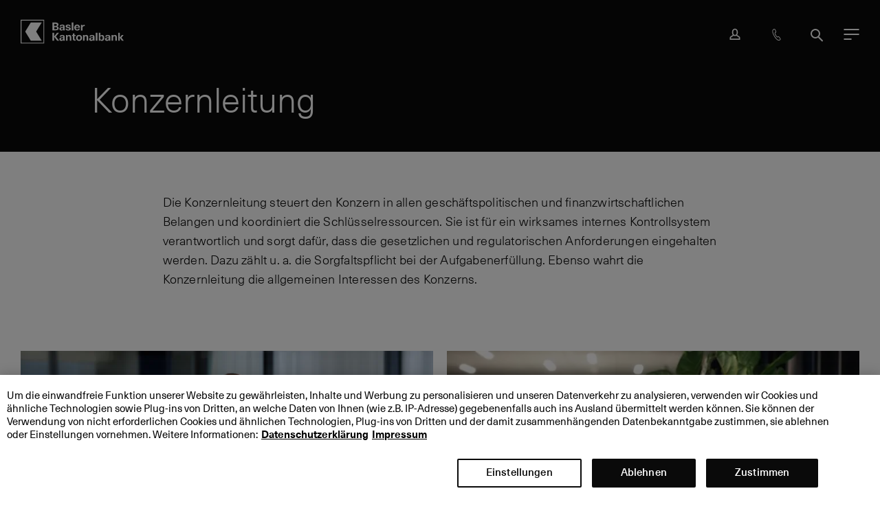

--- FILE ---
content_type: text/html; charset=utf-8
request_url: https://www.bkb.ch/de/die-basler-kantonalbank/organisation/konzernleitung
body_size: 378735
content:
<!doctype html>
<html lang="de" class="no-js">


<head>
  <meta charset="utf-8">
  <meta http-equiv="X-UA-Compatible" content="IE=edge">
  <title>Konzernleitung - Basler Kantonalbank</title>
  <meta name="viewport" content="width=device-width, initial-scale=1">
  <meta name="theme-color" content="#0a0a0a">
  
  <meta name="description" content="Die Konzernleitung steuert den Konzern in allen geschäftspolitischen und finanzwirtschaftlichen Belangen. Erfahren Sie mehr zu unserem fünfköpfigen Gremium.">

  <meta name="robots" content="index, follow">

  <meta property="og:title" content="Konzernleitung">

  <meta property="twitter:title" content="Konzernleitung">

  <meta property="twitter:card" content="summary_large_image">

  <meta property="twitter:site" content="@BaslerKB">

  <meta property="twitter:creator" content="@BaslerKB">

  <meta property="og:url" content="https://www.bkb.ch/de/die-basler-kantonalbank/organisation/konzernleitung">

<link rel="canonical" href="https://www.bkb.ch/de/die-basler-kantonalbank/organisation/konzernleitung" >

  <link rel="stylesheet" href="/assets/css/main.min.css?v=c203ec5a6ce7134967f1ff947f4b3d63">
  <link href="/assets/media/img/favicon.png" rel="shortcut icon" >
  
<script src="https://cdn.cookielaw.org/scripttemplates/otSDKStub.js" data-document-language="true" type="text/javascript" charset="UTF-8" data-domain-script="7b423343-1b1e-4144-95fd-1b86d875b154" ></script>
<script type="text/javascript">
function OptanonWrapper() { }
</script>

  <script src="/assets/js/head.min.js?v=c203ec5a6ce7134967f1ff947f4b3d63"></script>
  <script>
    
      window.bkb.options["overlay"] = {"homeLink":"/de/die-basler-kantonalbank","i18n":{"close":"Schliessen","errorTitle":"Fehler","errorText":"Es ist ein Fehler aufgetreten. Bitte versuchen Sie es erneut.","home":"Home"}};
    
      window.bkb.options["clientEventTracker"] = {"api":"/de/api/clientevent/track"};
    
  </script>
  

  
  
      
</head>


<body class="LBody"  data-svgsprites-options='[&quot;/assets/media/svgsprite/base.svg&quot;,&quot;/assets/media/svgsprite/brand.svg&quot;]'>
  
  
    <div class="Skiplinks" data-init="skiplinks" role="navigation">
  <ul class="Skiplinks__list">
    
      <li class="Skiplinks__item">
        <a href="../../" accesskey="0" title="[ALT+0]" class="Skiplinks__link">Hauptbereich</a>
      </li>
    
      <li class="Skiplinks__item">
        <a href="#content" accesskey="1" title="[ALT+1]" class="Skiplinks__link">Inhalt</a>
      </li>
    
      <li class="Skiplinks__item">
        <a href="#navigation" accesskey="2" title="[ALT+2]" class="Skiplinks__link" data-skiplinks-trigger="theNavigationToggle">navigation</a>
      </li>
    
      <li class="Skiplinks__item">
        <a href="#search" accesskey="3" title="[ALT+3]" class="Skiplinks__link" data-skiplinks-trigger="theSearchToggle">Suche</a>
      </li>
    
  </ul>
</div>

  
  
    
      <div class="SystemNotifications" data-init="system-notifications" 
    data-system-notifications-options='{&quot;apiUrlGet&quot;: &quot;/de/api/systemmessage/scopednewmessages?sc_site=bkb.website&scopeShortId=b4d95028221e4869863b04f77a784867&quot;, &quot;apiUrlPost&quot;: &quot;/de/api/systemmessage/marksystemmessage?sc_site=bkb.website&quot;}' >
</div>
    
  
  

<div class="LWrapper
  
  ">

  
    <header class="TheHeader sg_the-header">
  <div class="TheHeader__wrap">
    <div class="TheHeader__bar-wrap">
      <div class="TheHeader__bar">
        <div class="TheNavigation" data-init="the-navigation" id="navigation" role="navigation">
  <div class="is-initialized" is="TheNavigation" inline-template active-elements-raw='["nav9F1B381891E348BA87F1E739E90679FE","navC5B29417AF1C47FD8E9E038EF0CEB73A","navA2CB4F0E907442EAB590D7EE2231B67A","navB4D95028221E4869863B04F77A784867"]'>
    <div class="TheNavigation__app" v-bind:class="{'is-expanded': isModalOpen, 'is-toggling': isExpandedOrCollapsing }">
      <div class="TheNavigation__app-wrapper">
        <div class="TheNavigation__app-inner">
          <div class="TheNavigation__bar " v-bind:class="{'is-expanded': isModalOpen }">
            
              <a class="TheNavigation__logo-mobile" href="/de/die-basler-kantonalbank" title="">
                <svg class="TheNavigation__logo-img BIcon BIcon--logo" viewBox="0 0 200 46"
                  xmlns="http://www.w3.org/2000/svg">
                  <path
                    d="m104.7 38.13c-.23-.26-.34-.7-.34-1.31v-5.1h2.29v-2.09h-2.3v-2.83h-2.96v2.83h-1.83v2.08h1.83v5.42c0 1.24.28 2.15.85 2.7.57.54 1.52.81 2.78.81.59 0 1.2-.07 1.65-.2v-2c-.21.05-.51.09-.8.09-.53 0-.95-.14-1.18-.4zm-5.6-17.59h3.11v-15.18h-3.1v15.18zm-4.88 8.94c-.68 0-1.36.14-1.91.43-.55.3-1.03.71-1.4 1.21l-.11.17v-1.56h-2.8v10.91h3v-5.84c0-.97.2-1.74.6-2.25.4-.52.97-.77 1.63-.77.62 0 1.13.21 1.48.62.35.4.5 1.03.5 1.84v6.4h3.01v-6.6c0-1.45-.27-2.66-.99-3.42-.76-.8-1.7-1.14-3-1.14zm64.24 8.48a2.1 2.1 0 0 1 -1.83.9c-.72 0-1.33-.29-1.76-.91a4.7 4.7 0 0 1 -.66-2.65c0-1.1.22-2.03.66-2.65a2.07 2.07 0 0 1 1.76-.94c.75 0 1.38.29 1.83.93.45.63.64 1.6.64 2.66s-.2 2.02-.64 2.66zm1.63-7.73a4.05 4.05 0 0 0 -2.38-.68c-.62 0-1.22.14-1.77.42s-1 .67-1.32 1.17l-.01.02-.1.17v-5.87h-2.96v15.34h2.88v-1.62l.1.17v.01c.33.55.78.97 1.33 1.27.56.3 1.17.46 1.81.46a4.1 4.1 0 0 0 4-2.72c.37-.86.54-1.9.54-3.05s-.17-2.19-.53-3.06a4.34 4.34 0 0 0 -1.59-2.03zm-66.46-11.53c-.29.19-.78.34-1.32.34-.65 0-1.23-.2-1.58-.5-.34-.3-.52-.79-.53-1.32h-3.1c.03 1.27.44 2.17 1.31 2.82.88.64 2.25.94 3.84.94 1.52 0 2.84-.28 3.74-.9a3 3 0 0 0 1.33-2.54c0-.82-.21-1.4-.6-1.86-.33-.4-.94-.72-1.43-.9-.55-.2-1.36-.45-2.31-.7-.67-.16-1.22-.32-1.54-.42-.31-.1-.56-.26-.72-.42-.17-.16-.28-.5-.28-.77 0-.33.16-.69.44-.88.27-.19.73-.35 1.23-.35 1.23 0 1.9.62 1.9 1.72h2.95a3.22 3.22 0 0 0 -1.27-2.68c-.82-.63-2.09-.91-3.58-.91-.93 0-1.82.14-2.53.41s-1.29.7-1.67 1.2c-.4.51-.59 1.09-.59 1.73 0 .78.21 1.34.57 1.77.36.44.86.7 1.35.9.5.21 1.2.42 2.08.64.74.19 1.34.36 1.66.46.34.1.65.32.83.5.19.2.27.5.27.8 0 .35-.17.73-.46.92zm52.15 21.93h3.1v-15.17h-3.1v15.18zm-18.66-11.16c-.68 0-1.36.14-1.91.43-.55.3-1.03.71-1.4 1.21l-.11.17v-1.56h-2.81v10.91h3v-5.83c0-.97.2-1.74.6-2.25.4-.52.96-.77 1.63-.77.62 0 1.13.21 1.48.62.35.4.5 1.03.5 1.84v6.4h3.01v-6.6c0-1.45-.27-2.66-1-3.42-.75-.8-1.7-1.14-2.99-1.14zm-3.87-17.05c.38 0 .83.03 1.2.1v-2.6c-.31-.07-.65-.1-1.02-.1a3.2 3.2 0 0 0 -1.84.5 4.46 4.46 0 0 0 -1.62 1.8v-2.11h-3.08v10.97h3.11v-5.02c0-1.22.09-1.92.69-2.6.54-.64 1.49-.94 2.55-.94zm-7.9 25.52c-.48.62-1.21.9-2.02.9-.8 0-1.53-.28-2-.9a4.6 4.6 0 0 1 -.66-2.67c0-1.04.18-2.05.65-2.67.48-.62 1.2-.9 2.01-.9.8 0 1.54.28 2.01.9s.66 1.64.66 2.67a4.6 4.6 0 0 1 -.66 2.67zm1.01-7.78a6.21 6.21 0 0 0 -3.03-.7c-1.14 0-2.18.23-3.03.7a5.1 5.1 0 0 0 -2.03 2.03 6.5 6.5 0 0 0 -.71 3.08c0 1.17.25 2.2.7 3.08a5.1 5.1 0 0 0 2.04 2.03c.85.48 1.89.7 3.03.7 1.15 0 2.19-.22 3.03-.7a5.1 5.1 0 0 0 2.04-2.03c.46-.87.71-1.9.71-3.08a6.5 6.5 0 0 0 -.71-3.08 5.1 5.1 0 0 0 -2.04-2.03zm-9.24-15.92c.05-.82.32-1.6.77-2.01a2.45 2.45 0 0 1 1.7-.63c.67 0 1.24.22 1.7.64.47.42.65 1.2.7 2l.01.04h-4.89v-.04zm5.18 6.27a4.63 4.63 0 0 0 1.84-1.32 3.9 3.9 0 0 0 .84-1.81h-3.18c-.06.43-.25.8-.64 1.12-.38.3-.88.44-1.49.44-.73 0-1.35-.22-1.79-.71-.45-.51-.66-1.29-.7-2.36v-.04h7.93c0-1.06-.12-2.08-.32-2.81a5.02 5.02 0 0 0 -1.9-2.74 5.5 5.5 0 0 0 -3.23-.91 5.8 5.8 0 0 0 -3 .7 5.21 5.21 0 0 0 -1.97 2.08c-.43.85-.69 1.85-.69 2.94 0 1.16.22 2.2.66 3.1a4.96 4.96 0 0 0 2.01 2.11c.84.5 1.87.68 3.03.68.95 0 1.85-.15 2.6-.47zm-92.63-15.15-10.77 17.64 10.78 17.64h21.22l-10.8-17.64 10.79-17.64zm163 24.12c-.67 0-1.36.14-1.9.43-.55.3-1.03.71-1.41 1.21l-.1.17v-1.56h-2.82v10.91h3v-5.84c0-.97.2-1.74.6-2.25.41-.52.97-.77 1.64-.77.62 0 1.13.21 1.48.62.34.4.5 1.03.5 1.84v6.4h3v-6.6c0-1.45-.26-2.66-.99-3.42-.76-.8-1.7-1.14-3-1.14zm-42.67 6.4c0 .56-.04 1.04-.13 1.37-.08.33-.22.64-.47.9-.2.22-.51.42-.82.53-.3.12-.63.17-.96.17-.51 0-.9-.14-1.18-.41a1.56 1.56 0 0 1 -.44-1.13c0-.47.15-.92.43-1.17.33-.3.64-.46 1.34-.6.6-.13 1.39-.21 2.23-.26zm3.25-2.22c0-1.44-.31-2.48-1.2-3.26-.8-.72-2.04-.92-3.65-.92-1.54 0-2.89.32-3.7 1.06a3.7 3.7 0 0 0 -1.25 2.56h2.93c.04-.51.17-.92.5-1.21.32-.3.9-.49 1.5-.49.58 0 1.03.13 1.36.46.34.32.48.92.48 1.6v.56c-1.02.03-2.04.1-2.92.24-1.57.24-2.71.66-3.38 1.23a2.89 2.89 0 0 0 -1.03 2.24c0 .96.35 1.81 1.04 2.43.7.63 1.66.93 2.83.93 1.54 0 2.79-.63 3.58-1.73l.14-.22v.24c0 .55.07 1.04.17 1.45h2.9c-.2-.77-.3-1.78-.3-3zm52.29 1.12.01-.02 4.08-4.97h-3.47l-3.43 4.4-.37.46v-9.2h-3.03v15.2h3.03v-5.62l.38.5 3.67 5.11h3.59zm-113.32-18.55c0 .56-.04 1.04-.13 1.37-.08.33-.22.64-.47.9-.2.22-.51.42-.82.53-.3.12-.63.17-.96.17-.51 0-.9-.14-1.18-.41a1.56 1.56 0 0 1 -.44-1.13c0-.47.15-.93.43-1.17.34-.3.64-.46 1.34-.6.6-.13 1.4-.21 2.23-.26zm3.25-2.67c0-1.43-.3-2.47-1.19-3.25-.81-.73-2.05-.93-3.65-.93-1.55 0-2.9.32-3.7 1.06a3.7 3.7 0 0 0 -1.27 2.56h2.94c.03-.52.16-.92.49-1.22.32-.3.9-.48 1.5-.48.58 0 1.03.12 1.37.45.33.32.47.92.47 1.6v.56c-1.02.04-2.03.1-2.91.24-1.58.24-2.72.66-3.4 1.23a2.89 2.89 0 0 0 -1.02 2.25c0 .95.35 1.8 1.05 2.43.7.62 1.65.92 2.82.92 1.54 0 2.79-.63 3.59-1.73l.13-.21v.23c0 .55.07 1.04.17 1.45h2.9c-.2-.77-.3-1.77-.3-3v-4.17zm-20.14 4.75v-4.01h2.44c1.02 0 1.77.19 2.22.5.45.32.68.82.68 1.52 0 .66-.23 1.19-.67 1.5-.44.3-1.16.5-2.14.5h-2.53zm-.43-10.27h2.63c.94 0 1.63.15 2.06.46s.64.82.64 1.49c0 .69-.23 1.24-.69 1.55-.46.32-1.18.52-2.17.52h-2.47zm7.4 11.41a3.62 3.62 0 0 0 1.49-3.04c0-.97-.25-1.76-.75-2.33s-1.3-.98-2.37-1.2h-.03v-.1l.02-.01a4.15 4.15 0 0 0 2.01-1.37c.45-.58.67-1.3.67-2.17 0-1.2-.48-2.16-1.43-2.86-.96-.7-2.41-1.01-4.31-1.01h-5.81v15.18h6.36c1.76 0 3.15-.34 4.14-1.09zm98.38 16.43c0 .56-.05 1.04-.13 1.37-.09.33-.23.64-.47.9-.2.22-.52.42-.82.53-.31.12-.63.17-.96.17-.52 0-.9-.14-1.19-.41a1.55 1.55 0 0 1 -.43-1.13c0-.47.15-.92.42-1.17.34-.3.65-.46 1.34-.6.6-.13 1.4-.21 2.24-.26zm3.25-2.22c0-1.44-.31-2.48-1.2-3.26-.81-.72-2.05-.92-3.65-.92-1.54 0-2.89.32-3.7 1.06a3.71 3.71 0 0 0 -1.26 2.56h2.94c.04-.51.17-.92.49-1.21.33-.3.9-.49 1.5-.49.59 0 1.03.13 1.37.46.34.32.48.92.48 1.6v.56c-1.02.03-2.04.1-2.92.24-1.57.24-2.71.66-3.39 1.23a2.9 2.9 0 0 0 -1.02 2.24c0 .96.35 1.81 1.04 2.43.7.63 1.66.93 2.83.93 1.54 0 2.78-.63 3.58-1.73l.14-.22v.24c0 .55.07 1.04.16 1.45h2.91c-.2-.77-.3-1.78-.3-3zm-91.7 2.22c0 .56-.04 1.04-.13 1.37-.08.33-.22.64-.47.9-.2.22-.51.42-.82.53-.3.12-.63.17-.96.17-.51 0-.9-.14-1.18-.41a1.56 1.56 0 0 1 -.44-1.13c0-.47.15-.92.43-1.17.34-.3.64-.46 1.34-.6.6-.13 1.4-.21 2.23-.26zm3.25-2.22c0-1.44-.31-2.48-1.19-3.26-.82-.72-2.05-.92-3.65-.92-1.55 0-2.9.32-3.71 1.06a3.7 3.7 0 0 0 -1.25 2.56h2.94c.03-.51.16-.92.49-1.21.32-.3.9-.49 1.5-.49.58 0 1.03.13 1.37.46.33.32.47.92.47 1.6v.56c-1.02.03-2.03.1-2.91.24-1.58.24-2.72.66-3.4 1.23a2.89 2.89 0 0 0 -1.02 2.24c0 .96.35 1.81 1.05 2.43.7.63 1.65.93 2.82.93 1.54 0 2.79-.63 3.59-1.73l.13-.22v.24c0 .55.07 1.04.17 1.45h2.9c-.2-.77-.3-1.78-.3-3zm-11.22-8.2h-3.83l-5.44 7.1v-7.1h-3.2v15.18h3.2v-7.66l5.73 7.66h3.96l-6.3-8.03zm-72.48 19.2h42.66v-42.87h-42.66zm-1.78 1.34h45.78v-46h-45.78z"
                    fill-rule="evenodd"></path>
                </svg>
              </a>
            

            
            <transition name="the-navigation" style="display: contents;">
              <div class="TheNavigation__main-mobile" id="TheNavigation__main" v-show="isMainVisible">
                <transition name="the-navigation" style="display: contents;">
                  <div class="TheNavigation__headup" v-show="isHeadUpExpanded">
                    <div class="HeadUpMobile" data-init="head-up-mobile">
  <div is="HeadUpMobile"></div>
</div>

                  </div>
                </transition>

                
                  <nav class="TheNavigation__main-nav TheNavigation__nav" aria-label="Bereiche">
                    
                      <transition name="the-navigation" style="display: contents;">
                        <div class="TheNavigation__main-mobile-level TheNavigation__main-mobile-level--l0"
  v-show="isLevelExpanded(0)">
  <div class="TheNavigation__main-mobile-wrapper TheNavigation__main-mobile-wrapper--l0">
    <div class="TheNavigation__main-mobile-inner TheNavigation__main-mobile-inner--l0">
      <div class="TheNavigation__main-mobile-back TheNavigation__main-mobile-back--l0"
        v-bind:class="{ 'is-active-parent': isChildLevelExpanded(0) }">
        
          <button type="button" class="BLink" v-on:click="back()">
            <svg class="BIcon BIcon--arrow-back" focusable="false">
              <use xlink:href="#arrow-back"></use>
            </svg>
            <span class="BLink__text">Bereiche</span>
          </button>
        
      </div>
      
      <ul class="TheNavigation__main-mobile-items TheNavigation__main-mobile-items--l0"
        v-list-indicator="0" ref="list-indicator-l0">
        
          <li
            class="TheNavigation__main-mobile-item TheNavigation__main-mobile-item--l1">
            
              <a href="/de/privatkunden" class="BLink TheNavigation__main-mobile-item-link" v-bind:aria-current="isInActivePath('nav311CCDAA3ACA4AA697966A2CF9F8B535')"
                data-the-new-navigation-id="nav311CCDAA3ACA4AA697966A2CF9F8B535" role="button" aria-haspopup="true"
                v-bind:aria-expanded="isLevelExpanded(1, 'nav311CCDAA3ACA4AA697966A2CF9F8B535')"
                v-on:click="toggle(1, 'nav311CCDAA3ACA4AA697966A2CF9F8B535', $event)">
                <svg class="BIcon BIcon--arrow-right-chevron" focusable="false">
                  <use xlink:href="#arrow-right-chevron"></use>
                </svg>
                <span class="BLink__text">Private</span>
              </a>
              <transition name="the-navigation">
                <div class="TheNavigation__main-mobile-level TheNavigation__main-mobile-level--l1"
  v-show="isLevelExpanded(1, 'nav311CCDAA3ACA4AA697966A2CF9F8B535')">
  <div class="TheNavigation__main-mobile-wrapper TheNavigation__main-mobile-wrapper--l1">
    <div class="TheNavigation__main-mobile-inner TheNavigation__main-mobile-inner--l1">
      <div class="TheNavigation__main-mobile-back TheNavigation__main-mobile-back--l1"
        v-bind:class="{ 'is-active-parent': isChildLevelExpanded(1) }">
          <a v-show="isHeading(1)" href="/de/privatkunden" class="BLink">
            <span class="BLink__text">Private</span>
          </a>
          <button v-show="!isHeading(1)" class="BLink" v-on:click="back()">
            <svg class="BIcon BIcon--arrow-back" focusable="false">
              <use xlink:href="#arrow-back"></use>
            </svg>
            <span class="BLink__text">Private</span>
          </button>
      </div>

      <ul class="TheNavigation__main-mobile-items TheNavigation__main-mobile-items--l1"
        v-list-indicator="1" ref="list-indicator-l1">
        
          <li
            class="TheNavigation__main-mobile-item TheNavigation__main-mobile-item--l2">
            
              <a href="/de/privatkunden/kundin-oder-kunde-werden" class="BLink TheNavigation__main-mobile-item-link" v-bind:aria-current="isInActivePath('nav8A0AFFB538AC49B9AD9E509B6F193EB7')"
                data-the-new-navigation-id="nav8A0AFFB538AC49B9AD9E509B6F193EB7" role="button" aria-haspopup="true"
                v-bind:aria-expanded="isLevelExpanded(2, 'nav8A0AFFB538AC49B9AD9E509B6F193EB7')"
                v-on:click="toggle(2, 'nav8A0AFFB538AC49B9AD9E509B6F193EB7', $event)">
                <svg class="BIcon BIcon--arrow-right-chevron" focusable="false">
                  <use xlink:href="#arrow-right-chevron"></use>
                </svg>
                <span class="BLink__text">Kundin oder Kunde werden</span>
              </a>
              <transition name="the-navigation">
                <div class="TheNavigation__main-mobile-level TheNavigation__main-mobile-level--l2"
  v-show="isLevelExpanded(2, 'nav8A0AFFB538AC49B9AD9E509B6F193EB7')">
  <div class="TheNavigation__main-mobile-wrapper TheNavigation__main-mobile-wrapper--l2">
    <div class="TheNavigation__main-mobile-inner TheNavigation__main-mobile-inner--l2">
      <div class="TheNavigation__main-mobile-back TheNavigation__main-mobile-back--l2"
        v-bind:class="{ 'is-active-parent': isChildLevelExpanded(2) }">
        <a v-show="isHeading(2)" href="/de/privatkunden/kundin-oder-kunde-werden" class="BLink">
          <span class="BLink__text">Kundin oder Kunde werden</span>
        </a>
        <button v-show="!isHeading(2)" class="BLink" v-on:click="back()">
          <svg class="BIcon BIcon--arrow-back" focusable="false">
            <use xlink:href="#arrow-back"></use>
          </svg>
          <span class="BLink__text">Kundin oder Kunde werden</span>
        </button>
      </div>

      
        <p class="TheNavigation__group-title">Willkommen bei der BKB</p>
        <ul class="TheNavigation__main-mobile-items TheNavigation__main-mobile-items--l3"
          v-list-indicator="3" ref="list-indicator-l3">
          
            <li class="TheNavigation__main-mobile-item TheNavigation__main-mobile-item--l4">
              <a href="https://onboarding.bkb.ch/?productIds=privatkontoChf&amp;utm_source=bkb&amp;utm_medium=online&amp;utm_campaign=onboarding&amp;utm_content=navigation&amp;utm_term=willkommen" class="BLink" data-the-new-navigation-id="nav63A2A514BD7F496FABA56C568C33F19D" data-no-children="true" v-bind:aria-current="isInActivePath('nav63A2A514BD7F496FABA56C568C33F19D')">
                <span class="BLink__text">Kundin oder Kunde werden</span>
              </a>
            </li>
          
            <li class="TheNavigation__main-mobile-item TheNavigation__main-mobile-item--l4">
              <a href="/de/privatkunden/kundin-oder-kunde-werden/bankwechsel" class="BLink" data-the-new-navigation-id="navDC734F8004E6487BBD5F74FA964655BF" data-no-children="true" v-bind:aria-current="isInActivePath('navDC734F8004E6487BBD5F74FA964655BF')">
                <span class="BLink__text">Bankwechsel leicht gemacht</span>
              </a>
            </li>
          
            <li class="TheNavigation__main-mobile-item TheNavigation__main-mobile-item--l4">
              <a href="/de/privatkunden/kundin-oder-kunde-werden" class="BLink" data-the-new-navigation-id="navDE68619DFBAC4E0883D979583421A661" data-no-children="true" v-bind:aria-current="isInActivePath('navDE68619DFBAC4E0883D979583421A661')">
                <span class="BLink__text">Warum BKB?</span>
              </a>
            </li>
          
            <li class="TheNavigation__main-mobile-item TheNavigation__main-mobile-item--l4">
              <a href="/de/privatkunden/hypotheken-und-kredite/hypothek-wechseln-die-gesamtberatung-ist-entscheidend" class="BLink" data-the-new-navigation-id="nav98078F3649A14736AFE1AAF2D4DE9707" data-no-children="true" v-bind:aria-current="isInActivePath('nav98078F3649A14736AFE1AAF2D4DE9707')">
                <span class="BLink__text">Hypothek zur BKB wechseln</span>
              </a>
            </li>
          
        </ul>
      
        <p class="TheNavigation__group-title">Gemeinsam die beste Lösung finden</p>
        <ul class="TheNavigation__main-mobile-items TheNavigation__main-mobile-items--l3"
          v-list-indicator="3" ref="list-indicator-l3">
          
            <li class="TheNavigation__main-mobile-item TheNavigation__main-mobile-item--l4">
              <a href="/de/privatkunden/beratungsgespraech" class="BLink" data-the-new-navigation-id="nav2B87CCF80DA84C9B95C3522AB1463EC6" data-no-children="true" v-bind:aria-current="isInActivePath('nav2B87CCF80DA84C9B95C3522AB1463EC6')">
                <span class="BLink__text">Beratungsgespräch vereinbaren</span>
              </a>
            </li>
          
            <li class="TheNavigation__main-mobile-item TheNavigation__main-mobile-item--l4">
              <a href="/de/privatkunden/kundin-oder-kunde-werden/zielbasierte-beratung-so-erreichen-sie-ihre-persoenlichen-lebensziele" class="BLink" data-the-new-navigation-id="navBB94C9913AEC49799C9CB93946535C9F" data-no-children="true" v-bind:aria-current="isInActivePath('navBB94C9913AEC49799C9CB93946535C9F')">
                <span class="BLink__text">Zielbasierte Beratung: So erreichen Sie Ihre persönlichen Lebensziele</span>
              </a>
            </li>
          
            <li class="TheNavigation__main-mobile-item TheNavigation__main-mobile-item--l4">
              <a href="/de/die-basler-kantonalbank/kontakt-services/filialen" class="BLink" data-the-new-navigation-id="nav3A3DA2570C4B4CD28D9EA21EA75F28D9" data-no-children="true" v-bind:aria-current="isInActivePath('nav3A3DA2570C4B4CD28D9EA21EA75F28D9')">
                <span class="BLink__text">Wo Sie uns finden</span>
              </a>
            </li>
          
        </ul>
      
    </div>
  </div>
</div>

              </transition>
            
          </li>
        
          <li
            class="TheNavigation__main-mobile-item TheNavigation__main-mobile-item--l2">
            
              <a href="/de/privatkunden/konten-und-karten" class="BLink TheNavigation__main-mobile-item-link" v-bind:aria-current="isInActivePath('navEFF58AD60D6040E4B0AFA343FC635EAF')"
                data-the-new-navigation-id="navEFF58AD60D6040E4B0AFA343FC635EAF" role="button" aria-haspopup="true"
                v-bind:aria-expanded="isLevelExpanded(2, 'navEFF58AD60D6040E4B0AFA343FC635EAF')"
                v-on:click="toggle(2, 'navEFF58AD60D6040E4B0AFA343FC635EAF', $event)">
                <svg class="BIcon BIcon--arrow-right-chevron" focusable="false">
                  <use xlink:href="#arrow-right-chevron"></use>
                </svg>
                <span class="BLink__text">Konten &amp; Karten</span>
              </a>
              <transition name="the-navigation">
                <div class="TheNavigation__main-mobile-level TheNavigation__main-mobile-level--l2"
  v-show="isLevelExpanded(2, 'navEFF58AD60D6040E4B0AFA343FC635EAF')">
  <div class="TheNavigation__main-mobile-wrapper TheNavigation__main-mobile-wrapper--l2">
    <div class="TheNavigation__main-mobile-inner TheNavigation__main-mobile-inner--l2">
      <div class="TheNavigation__main-mobile-back TheNavigation__main-mobile-back--l2"
        v-bind:class="{ 'is-active-parent': isChildLevelExpanded(2) }">
        <a v-show="isHeading(2)" href="/de/privatkunden/konten-und-karten" class="BLink">
          <span class="BLink__text">Konten &amp; Karten</span>
        </a>
        <button v-show="!isHeading(2)" class="BLink" v-on:click="back()">
          <svg class="BIcon BIcon--arrow-back" focusable="false">
            <use xlink:href="#arrow-back"></use>
          </svg>
          <span class="BLink__text">Konten &amp; Karten</span>
        </button>
      </div>

      
        <p class="TheNavigation__group-title">Konten</p>
        <ul class="TheNavigation__main-mobile-items TheNavigation__main-mobile-items--l3"
          v-list-indicator="3" ref="list-indicator-l3">
          
            <li class="TheNavigation__main-mobile-item TheNavigation__main-mobile-item--l4">
              <a href="/de/privatkunden/konten-und-karten/kinder" class="BLink" data-the-new-navigation-id="navA24ADA3C339946BCB69E646E60BD321E" data-no-children="true" v-bind:aria-current="isInActivePath('navA24ADA3C339946BCB69E646E60BD321E')">
                <span class="BLink__text">Clever sparen für Kinder</span>
              </a>
            </li>
          
            <li class="TheNavigation__main-mobile-item TheNavigation__main-mobile-item--l4">
              <a href="/de/privatkunden/konten-und-karten/fuer-alle-unter-30" class="BLink" data-the-new-navigation-id="navDD26EAB32B1D48F8ADD5AAED31B4C8CC" data-no-children="true" v-bind:aria-current="isInActivePath('navDD26EAB32B1D48F8ADD5AAED31B4C8CC')">
                <span class="BLink__text">Angebot für alle unter 30</span>
              </a>
            </li>
          
            <li class="TheNavigation__main-mobile-item TheNavigation__main-mobile-item--l4">
              <a href="/de/privatkunden/konten-und-karten/privatkonten" class="BLink" data-the-new-navigation-id="nav22BEB2D5A1BE49588F42DE071E463EC0" data-no-children="true" v-bind:aria-current="isInActivePath('nav22BEB2D5A1BE49588F42DE071E463EC0')">
                <span class="BLink__text">Privatkonten</span>
              </a>
            </li>
          
            <li class="TheNavigation__main-mobile-item TheNavigation__main-mobile-item--l4">
              <a href="/de/privatkunden/konten-und-karten/sparkonten" class="BLink" data-the-new-navigation-id="nav41CE69B796424BC392FEB7C2AB28436F" data-no-children="true" v-bind:aria-current="isInActivePath('nav41CE69B796424BC392FEB7C2AB28436F')">
                <span class="BLink__text">Sparkonten</span>
              </a>
            </li>
          
        </ul>
      
        <p class="TheNavigation__group-title">Karten</p>
        <ul class="TheNavigation__main-mobile-items TheNavigation__main-mobile-items--l3"
          v-list-indicator="3" ref="list-indicator-l3">
          
            <li class="TheNavigation__main-mobile-item TheNavigation__main-mobile-item--l4">
              <a href="/de/privatkunden/konten-und-karten/debitkarten" class="BLink" data-the-new-navigation-id="navF33124751298411DB940DA011ED76AB7" data-no-children="true" v-bind:aria-current="isInActivePath('navF33124751298411DB940DA011ED76AB7')">
                <span class="BLink__text">Debitkarten</span>
              </a>
            </li>
          
            <li class="TheNavigation__main-mobile-item TheNavigation__main-mobile-item--l4">
              <a href="/de/privatkunden/konten-und-karten/kreditkarten" class="BLink" data-the-new-navigation-id="navF62AB9C652D549418CFEFFD26CEE135C" data-no-children="true" v-bind:aria-current="isInActivePath('navF62AB9C652D549418CFEFFD26CEE135C')">
                <span class="BLink__text">Kreditkarten</span>
              </a>
            </li>
          
        </ul>
      
        <p class="TheNavigation__group-title">Weitere Informationen</p>
        <ul class="TheNavigation__main-mobile-items TheNavigation__main-mobile-items--l3"
          v-list-indicator="3" ref="list-indicator-l3">
          
            <li class="TheNavigation__main-mobile-item TheNavigation__main-mobile-item--l4">
              <a href="/de/privatkunden/konten-und-karten/zahlungsverkehr" class="BLink" data-the-new-navigation-id="nav3FD557B4ACCB4675942B23988D8C2F28" data-no-children="true" v-bind:aria-current="isInActivePath('nav3FD557B4ACCB4675942B23988D8C2F28')">
                <span class="BLink__text">Zahlungsverkehr</span>
              </a>
            </li>
          
            <li class="TheNavigation__main-mobile-item TheNavigation__main-mobile-item--l4">
              <a href="/de/privatkunden/konten-und-karten/konditionen-und-zinssaetze" class="BLink" data-the-new-navigation-id="nav1F2634C6DFBE49E58CED0C3DF6E87FDC" data-no-children="true" v-bind:aria-current="isInActivePath('nav1F2634C6DFBE49E58CED0C3DF6E87FDC')">
                <span class="BLink__text">Konditionen &amp; Zinssätze</span>
              </a>
            </li>
          
        </ul>
      
    </div>
  </div>
</div>

              </transition>
            
          </li>
        
          <li
            class="TheNavigation__main-mobile-item TheNavigation__main-mobile-item--l2">
            
              <a href="/de/privatkunden/anlegen" class="BLink TheNavigation__main-mobile-item-link" v-bind:aria-current="isInActivePath('navB84EB2F6197944F5A7ACCF5923D032A7')"
                data-the-new-navigation-id="navB84EB2F6197944F5A7ACCF5923D032A7" role="button" aria-haspopup="true"
                v-bind:aria-expanded="isLevelExpanded(2, 'navB84EB2F6197944F5A7ACCF5923D032A7')"
                v-on:click="toggle(2, 'navB84EB2F6197944F5A7ACCF5923D032A7', $event)">
                <svg class="BIcon BIcon--arrow-right-chevron" focusable="false">
                  <use xlink:href="#arrow-right-chevron"></use>
                </svg>
                <span class="BLink__text">Anlegen</span>
              </a>
              <transition name="the-navigation">
                <div class="TheNavigation__main-mobile-level TheNavigation__main-mobile-level--l2"
  v-show="isLevelExpanded(2, 'navB84EB2F6197944F5A7ACCF5923D032A7')">
  <div class="TheNavigation__main-mobile-wrapper TheNavigation__main-mobile-wrapper--l2">
    <div class="TheNavigation__main-mobile-inner TheNavigation__main-mobile-inner--l2">
      <div class="TheNavigation__main-mobile-back TheNavigation__main-mobile-back--l2"
        v-bind:class="{ 'is-active-parent': isChildLevelExpanded(2) }">
        <a v-show="isHeading(2)" href="/de/privatkunden/anlegen" class="BLink">
          <span class="BLink__text">Anlegen</span>
        </a>
        <button v-show="!isHeading(2)" class="BLink" v-on:click="back()">
          <svg class="BIcon BIcon--arrow-back" focusable="false">
            <use xlink:href="#arrow-back"></use>
          </svg>
          <span class="BLink__text">Anlegen</span>
        </button>
      </div>

      
        <p class="TheNavigation__group-title">Dienstleistungen und Lösungen</p>
        <ul class="TheNavigation__main-mobile-items TheNavigation__main-mobile-items--l3"
          v-list-indicator="3" ref="list-indicator-l3">
          
            <li class="TheNavigation__main-mobile-item TheNavigation__main-mobile-item--l4">
              <a href="/de/privatkunden/anlegen/beratungspakete" class="BLink" data-the-new-navigation-id="navCC66E5E71155499F912C09094A777512" data-no-children="true" v-bind:aria-current="isInActivePath('navCC66E5E71155499F912C09094A777512')">
                <span class="BLink__text">Anlageberatung</span>
              </a>
            </li>
          
            <li class="TheNavigation__main-mobile-item TheNavigation__main-mobile-item--l4">
              <a href="/de/privatkunden/anlegen/vermoegensverwaltung" class="BLink" data-the-new-navigation-id="nav240E1B422AFC4858995E333232D76ABE" data-no-children="true" v-bind:aria-current="isInActivePath('nav240E1B422AFC4858995E333232D76ABE')">
                <span class="BLink__text">Vermögensverwaltung</span>
              </a>
            </li>
          
            <li class="TheNavigation__main-mobile-item TheNavigation__main-mobile-item--l4">
              <a href="/de/privatkunden/anlegen/anlageloesungen" class="BLink" data-the-new-navigation-id="nav26AE7E0E81CC4D548F31394BDB4171F6" data-no-children="true" v-bind:aria-current="isInActivePath('nav26AE7E0E81CC4D548F31394BDB4171F6')">
                <span class="BLink__text">Anlagelösungen</span>
              </a>
            </li>
          
            <li class="TheNavigation__main-mobile-item TheNavigation__main-mobile-item--l4">
              <a href="/de/privatkunden/anlegen/anlageprodukte" class="BLink" data-the-new-navigation-id="nav14644120EA65492A85DF5B3ED39EC88B" data-no-children="true" v-bind:aria-current="isInActivePath('nav14644120EA65492A85DF5B3ED39EC88B')">
                <span class="BLink__text">Anlageprodukte</span>
              </a>
            </li>
          
            <li class="TheNavigation__main-mobile-item TheNavigation__main-mobile-item--l4">
              <a href="/de/privatkunden/anlegen/easy-trading" class="BLink" data-the-new-navigation-id="navF3BA571D431F488D933E1DE22CE24795" data-no-children="true" v-bind:aria-current="isInActivePath('navF3BA571D431F488D933E1DE22CE24795')">
                <span class="BLink__text">BKB Easy-Trading</span>
              </a>
            </li>
          
        </ul>
      
        <p class="TheNavigation__group-title">Entwicklungen an den Märkten</p>
        <ul class="TheNavigation__main-mobile-items TheNavigation__main-mobile-items--l3"
          v-list-indicator="3" ref="list-indicator-l3">
          
            <li class="TheNavigation__main-mobile-item TheNavigation__main-mobile-item--l4">
              <a href="/de/privatkunden/anlegen/investment-letter?tag=88ef3e1094874cf2946dac55726e591f" class="BLink" data-the-new-navigation-id="nav81941C60977B4A5E988FEC896FE726DA" data-no-children="true" v-bind:aria-current="isInActivePath('nav81941C60977B4A5E988FEC896FE726DA')">
                <span class="BLink__text">CIO-Kommentar</span>
              </a>
            </li>
          
            <li class="TheNavigation__main-mobile-item TheNavigation__main-mobile-item--l4">
              <a href="/de/privatkunden/anlegen/investment-letter?tag=5749279d2d7d48c6a5f000c73fca60c9" class="BLink" data-the-new-navigation-id="navEA39BBA3F0B04C46AA1DFDF9542CAB27" data-no-children="true" v-bind:aria-current="isInActivePath('navEA39BBA3F0B04C46AA1DFDF9542CAB27')">
                <span class="BLink__text">Investment Letter</span>
              </a>
            </li>
          
        </ul>
      
        <p class="TheNavigation__group-title">Börse und Märkte</p>
        <ul class="TheNavigation__main-mobile-items TheNavigation__main-mobile-items--l3"
          v-list-indicator="3" ref="list-indicator-l3">
          
            <li class="TheNavigation__main-mobile-item TheNavigation__main-mobile-item--l4">
              <a href="https://quotes.bkb.ch/" class="BLink" data-the-new-navigation-id="navF4B86697BD944A2D9D6133F46E591C84" data-no-children="true" v-bind:aria-current="isInActivePath('navF4B86697BD944A2D9D6133F46E591C84')">
                <span class="BLink__text">Marktinformationen</span>
              </a>
            </li>
          
            <li class="TheNavigation__main-mobile-item TheNavigation__main-mobile-item--l4">
              <a href="https://kurznotiert.bkb.ch/" class="BLink" data-the-new-navigation-id="nav82E662BED6F342FD809A5DCEFBDA6513" data-no-children="true" v-bind:aria-current="isInActivePath('nav82E662BED6F342FD809A5DCEFBDA6513')">
                <span class="BLink__text">Kurz notiert: Live-Finanznachrichten </span>
              </a>
            </li>
          
        </ul>
      
    </div>
  </div>
</div>

              </transition>
            
          </li>
        
          <li
            class="TheNavigation__main-mobile-item TheNavigation__main-mobile-item--l2">
            
              <a href="/de/privatkunden/hypotheken-und-kredite" class="BLink TheNavigation__main-mobile-item-link" v-bind:aria-current="isInActivePath('navB4C5699437814A579C2D8127D1C66BE0')"
                data-the-new-navigation-id="navB4C5699437814A579C2D8127D1C66BE0" role="button" aria-haspopup="true"
                v-bind:aria-expanded="isLevelExpanded(2, 'navB4C5699437814A579C2D8127D1C66BE0')"
                v-on:click="toggle(2, 'navB4C5699437814A579C2D8127D1C66BE0', $event)">
                <svg class="BIcon BIcon--arrow-right-chevron" focusable="false">
                  <use xlink:href="#arrow-right-chevron"></use>
                </svg>
                <span class="BLink__text">Hypotheken &amp; Kredite</span>
              </a>
              <transition name="the-navigation">
                <div class="TheNavigation__main-mobile-level TheNavigation__main-mobile-level--l2"
  v-show="isLevelExpanded(2, 'navB4C5699437814A579C2D8127D1C66BE0')">
  <div class="TheNavigation__main-mobile-wrapper TheNavigation__main-mobile-wrapper--l2">
    <div class="TheNavigation__main-mobile-inner TheNavigation__main-mobile-inner--l2">
      <div class="TheNavigation__main-mobile-back TheNavigation__main-mobile-back--l2"
        v-bind:class="{ 'is-active-parent': isChildLevelExpanded(2) }">
        <a v-show="isHeading(2)" href="/de/privatkunden/hypotheken-und-kredite" class="BLink">
          <span class="BLink__text">Hypotheken &amp; Kredite</span>
        </a>
        <button v-show="!isHeading(2)" class="BLink" v-on:click="back()">
          <svg class="BIcon BIcon--arrow-back" focusable="false">
            <use xlink:href="#arrow-back"></use>
          </svg>
          <span class="BLink__text">Hypotheken &amp; Kredite</span>
        </button>
      </div>

      
        <p class="TheNavigation__group-title">Alles zum Eigenheim</p>
        <ul class="TheNavigation__main-mobile-items TheNavigation__main-mobile-items--l3"
          v-list-indicator="3" ref="list-indicator-l3">
          
            <li class="TheNavigation__main-mobile-item TheNavigation__main-mobile-item--l4">
              <a href="/de/privatkunden/hypotheken-und-kredite/haus-oder-wohnung-kaufen-und-finanzieren-alles-was-sie-wissen-muessen" class="BLink" data-the-new-navigation-id="nav448768F64A20478E877B57AFC78B582A" data-no-children="true" v-bind:aria-current="isInActivePath('nav448768F64A20478E877B57AFC78B582A')">
                <span class="BLink__text">Kaufen</span>
              </a>
            </li>
          
            <li class="TheNavigation__main-mobile-item TheNavigation__main-mobile-item--l4">
              <a href="/de/privatkunden/hypotheken-und-kredite/bauen-sie-ihr-haus-selber-statt-ewig-davon-zu-traeumen" class="BLink" data-the-new-navigation-id="navCA5C325B51C64627BA8DA9737DC96E4A" data-no-children="true" v-bind:aria-current="isInActivePath('navCA5C325B51C64627BA8DA9737DC96E4A')">
                <span class="BLink__text">Bauen</span>
              </a>
            </li>
          
            <li class="TheNavigation__main-mobile-item TheNavigation__main-mobile-item--l4">
              <a href="/de/privatkunden/hypotheken-und-kredite/renovationen-und-umbauten-zahlen-sich-langfristig-fuer-sie-aus" class="BLink" data-the-new-navigation-id="nav157E1958D7D146F4828B8B91EB3DB2CD" data-no-children="true" v-bind:aria-current="isInActivePath('nav157E1958D7D146F4828B8B91EB3DB2CD')">
                <span class="BLink__text">Renovieren</span>
              </a>
            </li>
          
            <li class="TheNavigation__main-mobile-item TheNavigation__main-mobile-item--l4">
              <a href="/de/privatkunden/hypotheken-und-kredite/wohneigentum-verkaufen-das-muessen-sie-wissen" class="BLink" data-the-new-navigation-id="nav20ADF3342603475B97D69704C8B361EF" data-no-children="true" v-bind:aria-current="isInActivePath('nav20ADF3342603475B97D69704C8B361EF')">
                <span class="BLink__text">Verkaufen</span>
              </a>
            </li>
          
            <li class="TheNavigation__main-mobile-item TheNavigation__main-mobile-item--l4">
              <a href="/de/privatkunden/hypotheken-und-kredite/hypothek-schicksalsschlag-todesfall-abgesichert" class="BLink" data-the-new-navigation-id="navAC120B1FE3064D01AAF8F7ED1094F553" data-no-children="true" v-bind:aria-current="isInActivePath('navAC120B1FE3064D01AAF8F7ED1094F553')">
                <span class="BLink__text">Absichern</span>
              </a>
            </li>
          
            <li class="TheNavigation__main-mobile-item TheNavigation__main-mobile-item--l4">
              <a href="/de/privatkunden/hypotheken-und-kredite/hypothek-wechseln-die-gesamtberatung-ist-entscheidend" class="BLink" data-the-new-navigation-id="nav3ED799DB2F3F44A8AA2538D10B6DA639" data-no-children="true" v-bind:aria-current="isInActivePath('nav3ED799DB2F3F44A8AA2538D10B6DA639')">
                <span class="BLink__text">Hypothek transferieren</span>
              </a>
            </li>
          
        </ul>
      
        <p class="TheNavigation__group-title">Hypothekarlösungen</p>
        <ul class="TheNavigation__main-mobile-items TheNavigation__main-mobile-items--l3"
          v-list-indicator="3" ref="list-indicator-l3">
          
            <li class="TheNavigation__main-mobile-item TheNavigation__main-mobile-item--l4">
              <a href="/de/privatkunden/hypotheken-und-kredite/hypotheken" class="BLink" data-the-new-navigation-id="navADB9FE09A84C4C5F80666A61EB14F9BC" data-no-children="true" v-bind:aria-current="isInActivePath('navADB9FE09A84C4C5F80666A61EB14F9BC')">
                <span class="BLink__text">Hypothekarlösungen</span>
              </a>
            </li>
          
        </ul>
      
        <p class="TheNavigation__group-title">Unsere Tools und Hilfsmittel</p>
        <ul class="TheNavigation__main-mobile-items TheNavigation__main-mobile-items--l3"
          v-list-indicator="3" ref="list-indicator-l3">
          
            <li class="TheNavigation__main-mobile-item TheNavigation__main-mobile-item--l4">
              <a href="/de/privatkunden/hypotheken-und-kredite/hypothekenrechner" class="BLink" data-the-new-navigation-id="nav944C80286C31452591BD9754B1A82666" data-no-children="true" v-bind:aria-current="isInActivePath('nav944C80286C31452591BD9754B1A82666')">
                <span class="BLink__text">Hypothekenrechner</span>
              </a>
            </li>
          
            <li class="TheNavigation__main-mobile-item TheNavigation__main-mobile-item--l4">
              <a href="/de/privatkunden/hypotheken-und-kredite/mieten-oder-kaufen" class="BLink" data-the-new-navigation-id="navD31A3B6D7C6149B391522BD1C261E958" data-no-children="true" v-bind:aria-current="isInActivePath('navD31A3B6D7C6149B391522BD1C261E958')">
                <span class="BLink__text">Mieten oder Kaufen</span>
              </a>
            </li>
          
            <li class="TheNavigation__main-mobile-item TheNavigation__main-mobile-item--l4">
              <a href="/de/privatkunden/hypotheken-und-kredite/renovationen-und-umbauten-zahlen-sich-langfristig-fuer-sie-aus" class="BLink" data-the-new-navigation-id="nav4315DD35BCEE4254A7C00DF40F178D02" data-no-children="true" v-bind:aria-current="isInActivePath('nav4315DD35BCEE4254A7C00DF40F178D02')">
                <span class="BLink__text">Renovationsrechner</span>
              </a>
            </li>
          
            <li class="TheNavigation__main-mobile-item TheNavigation__main-mobile-item--l4">
              <a href="/de/privatkunden/hypotheken-und-kredite/finanzierungsanfrage" class="BLink" data-the-new-navigation-id="navF483BCD9091648B98453728D65931AD0" data-no-children="true" v-bind:aria-current="isInActivePath('navF483BCD9091648B98453728D65931AD0')">
                <span class="BLink__text">Finanzierungsanfrage</span>
              </a>
            </li>
          
        </ul>
      
    </div>
  </div>
</div>

              </transition>
            
          </li>
        
          <li
            class="TheNavigation__main-mobile-item TheNavigation__main-mobile-item--l2">
            
              <a href="/de/privatkunden/vorsorge" class="BLink TheNavigation__main-mobile-item-link" v-bind:aria-current="isInActivePath('navE2C750D817084D55B43BD9957F1D4905')"
                data-the-new-navigation-id="navE2C750D817084D55B43BD9957F1D4905" role="button" aria-haspopup="true"
                v-bind:aria-expanded="isLevelExpanded(2, 'navE2C750D817084D55B43BD9957F1D4905')"
                v-on:click="toggle(2, 'navE2C750D817084D55B43BD9957F1D4905', $event)">
                <svg class="BIcon BIcon--arrow-right-chevron" focusable="false">
                  <use xlink:href="#arrow-right-chevron"></use>
                </svg>
                <span class="BLink__text">Vorsorge</span>
              </a>
              <transition name="the-navigation">
                <div class="TheNavigation__main-mobile-level TheNavigation__main-mobile-level--l2"
  v-show="isLevelExpanded(2, 'navE2C750D817084D55B43BD9957F1D4905')">
  <div class="TheNavigation__main-mobile-wrapper TheNavigation__main-mobile-wrapper--l2">
    <div class="TheNavigation__main-mobile-inner TheNavigation__main-mobile-inner--l2">
      <div class="TheNavigation__main-mobile-back TheNavigation__main-mobile-back--l2"
        v-bind:class="{ 'is-active-parent': isChildLevelExpanded(2) }">
        <a v-show="isHeading(2)" href="/de/privatkunden/vorsorge" class="BLink">
          <span class="BLink__text">Vorsorge</span>
        </a>
        <button v-show="!isHeading(2)" class="BLink" v-on:click="back()">
          <svg class="BIcon BIcon--arrow-back" focusable="false">
            <use xlink:href="#arrow-back"></use>
          </svg>
          <span class="BLink__text">Vorsorge</span>
        </button>
      </div>

      
        <p class="TheNavigation__group-title">Lebensmomente</p>
        <ul class="TheNavigation__main-mobile-items TheNavigation__main-mobile-items--l3"
          v-list-indicator="3" ref="list-indicator-l3">
          
            <li class="TheNavigation__main-mobile-item TheNavigation__main-mobile-item--l4">
              <a href="/de/privatkunden/vorsorge/vorsorgeberatung" class="BLink" data-the-new-navigation-id="navC347603BE416499E88FBDD274F5C4D30" data-no-children="true" v-bind:aria-current="isInActivePath('navC347603BE416499E88FBDD274F5C4D30')">
                <span class="BLink__text">Pensionierung</span>
              </a>
            </li>
          
            <li class="TheNavigation__main-mobile-item TheNavigation__main-mobile-item--l4">
              <a href="/de/privatkunden/vorsorge/erbschaftsberatung" class="BLink" data-the-new-navigation-id="nav57D60B74C3B642ACBFD0A0F4781F167E" data-no-children="true" v-bind:aria-current="isInActivePath('nav57D60B74C3B642ACBFD0A0F4781F167E')">
                <span class="BLink__text">Nachlass planen</span>
              </a>
            </li>
          
            <li class="TheNavigation__main-mobile-item TheNavigation__main-mobile-item--l4">
              <a href="/de/privatkunden/vorsorge/beistandschaft" class="BLink" data-the-new-navigation-id="nav585F3DE0EC734F51A11B93C047317F49" data-no-children="true" v-bind:aria-current="isInActivePath('nav585F3DE0EC734F51A11B93C047317F49')">
                <span class="BLink__text">Beistandschaft</span>
              </a>
            </li>
          
            <li class="TheNavigation__main-mobile-item TheNavigation__main-mobile-item--l4">
              <a href="/de/privatkunden/vorsorge/was-nach-einem-todesfall-zu-tun-ist" class="BLink" data-the-new-navigation-id="nav5634E69CBE934E1D88C2560F09BDE9FD" data-no-children="true" v-bind:aria-current="isInActivePath('nav5634E69CBE934E1D88C2560F09BDE9FD')">
                <span class="BLink__text">Im Trauerfall</span>
              </a>
            </li>
          
        </ul>
      
        <p class="TheNavigation__group-title">Vorsorgelösungen</p>
        <ul class="TheNavigation__main-mobile-items TheNavigation__main-mobile-items--l3"
          v-list-indicator="3" ref="list-indicator-l3">
          
            <li class="TheNavigation__main-mobile-item TheNavigation__main-mobile-item--l4">
              <a href="/de/privatkunden/vorsorge/vorsorgekonten" class="BLink" data-the-new-navigation-id="nav97EC4DEAFCF74CA29EAD3A2776E228A6" data-no-children="true" v-bind:aria-current="isInActivePath('nav97EC4DEAFCF74CA29EAD3A2776E228A6')">
                <span class="BLink__text">Vorsorgekonten</span>
              </a>
            </li>
          
            <li class="TheNavigation__main-mobile-item TheNavigation__main-mobile-item--l4">
              <a href="/de/privatkunden/vorsorge/wertschriftensparen-vorsorge" class="BLink" data-the-new-navigation-id="nav29B18B0CC3D54F51820CFCB4BA9AEB35" data-no-children="true" v-bind:aria-current="isInActivePath('nav29B18B0CC3D54F51820CFCB4BA9AEB35')">
                <span class="BLink__text">Wertschriftensparen Vorsorge</span>
              </a>
            </li>
          
            <li class="TheNavigation__main-mobile-item TheNavigation__main-mobile-item--l4">
              <a href="/de/privatkunden/vorsorge/saeule-3a-nachtraeglich-einkaufen" class="BLink" data-the-new-navigation-id="navBFC7FF36E86D441B9156C712EF9F6F6C" data-no-children="true" v-bind:aria-current="isInActivePath('navBFC7FF36E86D441B9156C712EF9F6F6C')">
                <span class="BLink__text">Säule 3a: Nachträglich einkaufen</span>
              </a>
            </li>
          
        </ul>
      
        <p class="TheNavigation__group-title">Unsere Tools</p>
        <ul class="TheNavigation__main-mobile-items TheNavigation__main-mobile-items--l3"
          v-list-indicator="3" ref="list-indicator-l3">
          
            <li class="TheNavigation__main-mobile-item TheNavigation__main-mobile-item--l4">
              <a href="/de/privatkunden/vorsorge/pensionsrechner" class="BLink" data-the-new-navigation-id="navFA4DC067CB2C49D5B49A8111EEAD0284" data-no-children="true" v-bind:aria-current="isInActivePath('navFA4DC067CB2C49D5B49A8111EEAD0284')">
                <span class="BLink__text">Pensionsrechner</span>
              </a>
            </li>
          
        </ul>
      
    </div>
  </div>
</div>

              </transition>
            
          </li>
        
          <li
            class="TheNavigation__main-mobile-item TheNavigation__main-mobile-item--l2">
            
              <a href="/de/digital-banking" class="BLink TheNavigation__main-mobile-item-link" v-bind:aria-current="isInActivePath('nav5885754F428A430B87A112CF48A7F795')"
                data-the-new-navigation-id="nav5885754F428A430B87A112CF48A7F795" role="button" aria-haspopup="true"
                v-bind:aria-expanded="isLevelExpanded(2, 'nav5885754F428A430B87A112CF48A7F795')"
                v-on:click="toggle(2, 'nav5885754F428A430B87A112CF48A7F795', $event)">
                <svg class="BIcon BIcon--arrow-right-chevron" focusable="false">
                  <use xlink:href="#arrow-right-chevron"></use>
                </svg>
                <span class="BLink__text">Digital Banking</span>
              </a>
              <transition name="the-navigation">
                <div class="TheNavigation__main-mobile-level TheNavigation__main-mobile-level--l2"
  v-show="isLevelExpanded(2, 'nav5885754F428A430B87A112CF48A7F795')">
  <div class="TheNavigation__main-mobile-wrapper TheNavigation__main-mobile-wrapper--l2">
    <div class="TheNavigation__main-mobile-inner TheNavigation__main-mobile-inner--l2">
      <div class="TheNavigation__main-mobile-back TheNavigation__main-mobile-back--l2"
        v-bind:class="{ 'is-active-parent': isChildLevelExpanded(2) }">
        <a v-show="isHeading(2)" href="/de/digital-banking" class="BLink">
          <span class="BLink__text">Digital Banking</span>
        </a>
        <button v-show="!isHeading(2)" class="BLink" v-on:click="back()">
          <svg class="BIcon BIcon--arrow-back" focusable="false">
            <use xlink:href="#arrow-back"></use>
          </svg>
          <span class="BLink__text">Digital Banking</span>
        </button>
      </div>

      
        <p class="TheNavigation__group-title">Digital Banking</p>
        <ul class="TheNavigation__main-mobile-items TheNavigation__main-mobile-items--l3"
          v-list-indicator="3" ref="list-indicator-l3">
          
            <li class="TheNavigation__main-mobile-item TheNavigation__main-mobile-item--l4">
              <a href="/de/digital-banking/e-banking" class="BLink" data-the-new-navigation-id="navC19628E84EAA41DFA31B5577FFD3E04C" data-no-children="true" v-bind:aria-current="isInActivePath('navC19628E84EAA41DFA31B5577FFD3E04C')">
                <span class="BLink__text">E-Banking</span>
              </a>
            </li>
          
            <li class="TheNavigation__main-mobile-item TheNavigation__main-mobile-item--l4">
              <a href="/de/digital-banking/mobile-banking" class="BLink" data-the-new-navigation-id="navFC48548FCEF442C199897B05642E26B9" data-no-children="true" v-bind:aria-current="isInActivePath('navFC48548FCEF442C199897B05642E26B9')">
                <span class="BLink__text">Mobile Banking</span>
              </a>
            </li>
          
            <li class="TheNavigation__main-mobile-item TheNavigation__main-mobile-item--l4">
              <a href="/de/digital-banking/apps" class="BLink" data-the-new-navigation-id="navDA7B13BD69EA48CC8387A4C9E34B252A" data-no-children="true" v-bind:aria-current="isInActivePath('navDA7B13BD69EA48CC8387A4C9E34B252A')">
                <span class="BLink__text">Apps</span>
              </a>
            </li>
          
            <li class="TheNavigation__main-mobile-item TheNavigation__main-mobile-item--l4">
              <a href="/de/digital-banking/tipps" class="BLink" data-the-new-navigation-id="navAB374BC165294E4CBF191271C2B58177" data-no-children="true" v-bind:aria-current="isInActivePath('navAB374BC165294E4CBF191271C2B58177')">
                <span class="BLink__text">Tipps</span>
              </a>
            </li>
          
        </ul>
      
        <p class="TheNavigation__group-title">Hilfe zum Login</p>
        <ul class="TheNavigation__main-mobile-items TheNavigation__main-mobile-items--l3"
          v-list-indicator="3" ref="list-indicator-l3">
          
            <li class="TheNavigation__main-mobile-item TheNavigation__main-mobile-item--l4">
              <a href="/de/digital-banking/erste-anmeldung" class="BLink" data-the-new-navigation-id="navA5F49884EB3345109A396F41E69DD9F3" data-no-children="true" v-bind:aria-current="isInActivePath('navA5F49884EB3345109A396F41E69DD9F3')">
                <span class="BLink__text">Erste Anmeldung im Digital Banking</span>
              </a>
            </li>
          
            <li class="TheNavigation__main-mobile-item TheNavigation__main-mobile-item--l4">
              <a href="https://ebanking.bkb.ch/auth/ui/app/self-service/flow/selfunlock/username" class="BLink" data-the-new-navigation-id="nav97ABDAAD074440C7A6B47AF5B9FCA64F" data-no-children="true" v-bind:aria-current="isInActivePath('nav97ABDAAD074440C7A6B47AF5B9FCA64F')">
                <span class="BLink__text">Digital Banking Zugang entsperren</span>
              </a>
            </li>
          
            <li class="TheNavigation__main-mobile-item TheNavigation__main-mobile-item--l4">
              <a href="https://ebanking.bkb.ch/auth/ui/app/self-service/flow/passwordreset/username" class="BLink" data-the-new-navigation-id="nav98ADD866C00D4AA09FBD96813568BDC3" data-no-children="true" v-bind:aria-current="isInActivePath('nav98ADD866C00D4AA09FBD96813568BDC3')">
                <span class="BLink__text">Digital Banking Passwort vergessen</span>
              </a>
            </li>
          
            <li class="TheNavigation__main-mobile-item TheNavigation__main-mobile-item--l4">
              <a href="/de/digital-banking/aktivierungscode-zustellen" class="BLink" data-the-new-navigation-id="nav0D1503FA27284E58B6351D2150B89C77" data-no-children="true" v-bind:aria-current="isInActivePath('nav0D1503FA27284E58B6351D2150B89C77')">
                <span class="BLink__text">Aktivierungscode bestellen</span>
              </a>
            </li>
          
        </ul>
      
        <p class="TheNavigation__group-title">Apps</p>
        <ul class="TheNavigation__main-mobile-items TheNavigation__main-mobile-items--l3"
          v-list-indicator="3" ref="list-indicator-l3">
          
            <li class="TheNavigation__main-mobile-item TheNavigation__main-mobile-item--l4">
              <a href="/de/digital-banking/apps#baccordionitem30-header-anchor" class="BLink" data-the-new-navigation-id="navE9D153317251486A9A1E73A0F1DFB5C7" data-no-children="true" v-bind:aria-current="isInActivePath('navE9D153317251486A9A1E73A0F1DFB5C7')">
                <span class="BLink__text">BKB Digital Banking</span>
              </a>
            </li>
          
            <li class="TheNavigation__main-mobile-item TheNavigation__main-mobile-item--l4">
              <a href="/de/digital-banking/apps#baccordionitem32-header-anchor" class="BLink" data-the-new-navigation-id="nav1672ED623F6C424DAA47AAB5E80057E1" data-no-children="true" v-bind:aria-current="isInActivePath('nav1672ED623F6C424DAA47AAB5E80057E1')">
                <span class="BLink__text">TWINT</span>
              </a>
            </li>
          
            <li class="TheNavigation__main-mobile-item TheNavigation__main-mobile-item--l4">
              <a href="/de/digital-banking/apps#baccordionitem34-header-anchor" class="BLink" data-the-new-navigation-id="navC8996A045F0E4A4198E42405A54D7B8C" data-no-children="true" v-bind:aria-current="isInActivePath('navC8996A045F0E4A4198E42405A54D7B8C')">
                <span class="BLink__text">one Viseca</span>
              </a>
            </li>
          
            <li class="TheNavigation__main-mobile-item TheNavigation__main-mobile-item--l4">
              <a href="/de/digital-banking/apps#baccordionitem36-header-anchor" class="BLink" data-the-new-navigation-id="nav8FAFDBCE0AD94958AFDEC75BA192C205" data-no-children="true" v-bind:aria-current="isInActivePath('nav8FAFDBCE0AD94958AFDEC75BA192C205')">
                <span class="BLink__text">Swiss Bankers</span>
              </a>
            </li>
          
            <li class="TheNavigation__main-mobile-item TheNavigation__main-mobile-item--l4">
              <a href="/de/digital-banking/apps#baccordionitem38-header-anchor" class="BLink" data-the-new-navigation-id="nav53F5D858924741468962CF3E2DA208E8" data-no-children="true" v-bind:aria-current="isInActivePath('nav53F5D858924741468962CF3E2DA208E8')">
                <span class="BLink__text">Stu</span>
              </a>
            </li>
          
        </ul>
      
        <p class="TheNavigation__group-title">Mobile Payment</p>
        <ul class="TheNavigation__main-mobile-items TheNavigation__main-mobile-items--l3"
          v-list-indicator="3" ref="list-indicator-l3">
          
            <li class="TheNavigation__main-mobile-item TheNavigation__main-mobile-item--l4">
              <a href="/de/digital-banking/mobile-payment/twint" class="BLink" data-the-new-navigation-id="nav5853DDBF2F5B4586A310A9A6751D04D1" data-no-children="true" v-bind:aria-current="isInActivePath('nav5853DDBF2F5B4586A310A9A6751D04D1')">
                <span class="BLink__text">TWINT</span>
              </a>
            </li>
          
            <li class="TheNavigation__main-mobile-item TheNavigation__main-mobile-item--l4">
              <a href="/de/digital-banking/mobile-payment" class="BLink" data-the-new-navigation-id="nav6DD9D46B9F9C49EBAFB4276DC90BCED5" data-no-children="true" v-bind:aria-current="isInActivePath('nav6DD9D46B9F9C49EBAFB4276DC90BCED5')">
                <span class="BLink__text">Übersicht Mobile Payment</span>
              </a>
            </li>
          
        </ul>
      
    </div>
  </div>
</div>

              </transition>
            
          </li>
        
          <li
            class="TheNavigation__main-mobile-item TheNavigation__main-mobile-item--l2">
            
              <a href="/de/privatkunden/magazin" class="BLink" data-the-new-navigation-id="nav2D2C0B252BF743F684EC19C2369FE44C" data-no-children="true" v-bind:aria-current="isInActivePath('nav2D2C0B252BF743F684EC19C2369FE44C')">
                <span class="BLink__text">Magazin</span>
              </a>
            
          </li>
        
      </ul>
    </div>
  </div>
</div>

              </transition>
            
          </li>
        
          <li
            class="TheNavigation__main-mobile-item TheNavigation__main-mobile-item--l1">
            
              <a href="/de/geschaeftskunden" class="BLink TheNavigation__main-mobile-item-link" v-bind:aria-current="isInActivePath('nav4FD0793C7C604E1B9D06188B2C8C59F9')"
                data-the-new-navigation-id="nav4FD0793C7C604E1B9D06188B2C8C59F9" role="button" aria-haspopup="true"
                v-bind:aria-expanded="isLevelExpanded(1, 'nav4FD0793C7C604E1B9D06188B2C8C59F9')"
                v-on:click="toggle(1, 'nav4FD0793C7C604E1B9D06188B2C8C59F9', $event)">
                <svg class="BIcon BIcon--arrow-right-chevron" focusable="false">
                  <use xlink:href="#arrow-right-chevron"></use>
                </svg>
                <span class="BLink__text">Unternehmen </span>
              </a>
              <transition name="the-navigation">
                <div class="TheNavigation__main-mobile-level TheNavigation__main-mobile-level--l1"
  v-show="isLevelExpanded(1, 'nav4FD0793C7C604E1B9D06188B2C8C59F9')">
  <div class="TheNavigation__main-mobile-wrapper TheNavigation__main-mobile-wrapper--l1">
    <div class="TheNavigation__main-mobile-inner TheNavigation__main-mobile-inner--l1">
      <div class="TheNavigation__main-mobile-back TheNavigation__main-mobile-back--l1"
        v-bind:class="{ 'is-active-parent': isChildLevelExpanded(1) }">
          <a v-show="isHeading(1)" href="/de/geschaeftskunden" class="BLink">
            <span class="BLink__text">Unternehmen </span>
          </a>
          <button v-show="!isHeading(1)" class="BLink" v-on:click="back()">
            <svg class="BIcon BIcon--arrow-back" focusable="false">
              <use xlink:href="#arrow-back"></use>
            </svg>
            <span class="BLink__text">Unternehmen </span>
          </button>
      </div>

      <ul class="TheNavigation__main-mobile-items TheNavigation__main-mobile-items--l1"
        v-list-indicator="1" ref="list-indicator-l1">
        
          <li
            class="TheNavigation__main-mobile-item TheNavigation__main-mobile-item--l2">
            
              <a href="/de/geschaeftskunden/konten-und-karten" class="BLink TheNavigation__main-mobile-item-link" v-bind:aria-current="isInActivePath('navEC61B57F3F1849C190BCF733299457EE')"
                data-the-new-navigation-id="navEC61B57F3F1849C190BCF733299457EE" role="button" aria-haspopup="true"
                v-bind:aria-expanded="isLevelExpanded(2, 'navEC61B57F3F1849C190BCF733299457EE')"
                v-on:click="toggle(2, 'navEC61B57F3F1849C190BCF733299457EE', $event)">
                <svg class="BIcon BIcon--arrow-right-chevron" focusable="false">
                  <use xlink:href="#arrow-right-chevron"></use>
                </svg>
                <span class="BLink__text">Konten &amp; Karten</span>
              </a>
              <transition name="the-navigation">
                <div class="TheNavigation__main-mobile-level TheNavigation__main-mobile-level--l2"
  v-show="isLevelExpanded(2, 'navEC61B57F3F1849C190BCF733299457EE')">
  <div class="TheNavigation__main-mobile-wrapper TheNavigation__main-mobile-wrapper--l2">
    <div class="TheNavigation__main-mobile-inner TheNavigation__main-mobile-inner--l2">
      <div class="TheNavigation__main-mobile-back TheNavigation__main-mobile-back--l2"
        v-bind:class="{ 'is-active-parent': isChildLevelExpanded(2) }">
        <a v-show="isHeading(2)" href="/de/geschaeftskunden/konten-und-karten" class="BLink">
          <span class="BLink__text">Konten &amp; Karten</span>
        </a>
        <button v-show="!isHeading(2)" class="BLink" v-on:click="back()">
          <svg class="BIcon BIcon--arrow-back" focusable="false">
            <use xlink:href="#arrow-back"></use>
          </svg>
          <span class="BLink__text">Konten &amp; Karten</span>
        </button>
      </div>

      
        <p class="TheNavigation__group-title">Produkte &amp; Konditionen</p>
        <ul class="TheNavigation__main-mobile-items TheNavigation__main-mobile-items--l3"
          v-list-indicator="3" ref="list-indicator-l3">
          
            <li class="TheNavigation__main-mobile-item TheNavigation__main-mobile-item--l4">
              <a href="/de/geschaeftskunden/konten-und-karten/business-pakete" class="BLink" data-the-new-navigation-id="navB1A3A8DE997D4CC8953EB907DA91BBB8" data-no-children="true" v-bind:aria-current="isInActivePath('navB1A3A8DE997D4CC8953EB907DA91BBB8')">
                <span class="BLink__text">Business Pakete</span>
              </a>
            </li>
          
            <li class="TheNavigation__main-mobile-item TheNavigation__main-mobile-item--l4">
              <a href="/de/geschaeftskunden/konten-und-karten/konten" class="BLink" data-the-new-navigation-id="navF84DF1AC06924B168115EF815333582D" data-no-children="true" v-bind:aria-current="isInActivePath('navF84DF1AC06924B168115EF815333582D')">
                <span class="BLink__text">Konten</span>
              </a>
            </li>
          
            <li class="TheNavigation__main-mobile-item TheNavigation__main-mobile-item--l4">
              <a href="/de/geschaeftskunden/konten-und-karten/karten" class="BLink" data-the-new-navigation-id="nav148C692202C6460CAEEA02BAD09CA638" data-no-children="true" v-bind:aria-current="isInActivePath('nav148C692202C6460CAEEA02BAD09CA638')">
                <span class="BLink__text">Karten</span>
              </a>
            </li>
          
            <li class="TheNavigation__main-mobile-item TheNavigation__main-mobile-item--l4">
              <a href="/de/geschaeftskunden/konten-und-karten/konditionen-und-zinssaetze" class="BLink" data-the-new-navigation-id="navF6C3EE5516E24565956CA678E654172B" data-no-children="true" v-bind:aria-current="isInActivePath('navF6C3EE5516E24565956CA678E654172B')">
                <span class="BLink__text">Konditionen &amp; Zinssätze</span>
              </a>
            </li>
          
        </ul>
      
    </div>
  </div>
</div>

              </transition>
            
          </li>
        
          <li
            class="TheNavigation__main-mobile-item TheNavigation__main-mobile-item--l2">
            
              <a href="/de/geschaeftskunden/zahlungsloesungen" class="BLink TheNavigation__main-mobile-item-link" v-bind:aria-current="isInActivePath('navEBBFBD1DFC8041F395B2626B2605A673')"
                data-the-new-navigation-id="navEBBFBD1DFC8041F395B2626B2605A673" role="button" aria-haspopup="true"
                v-bind:aria-expanded="isLevelExpanded(2, 'navEBBFBD1DFC8041F395B2626B2605A673')"
                v-on:click="toggle(2, 'navEBBFBD1DFC8041F395B2626B2605A673', $event)">
                <svg class="BIcon BIcon--arrow-right-chevron" focusable="false">
                  <use xlink:href="#arrow-right-chevron"></use>
                </svg>
                <span class="BLink__text">Zahlungslösungen</span>
              </a>
              <transition name="the-navigation">
                <div class="TheNavigation__main-mobile-level TheNavigation__main-mobile-level--l2"
  v-show="isLevelExpanded(2, 'navEBBFBD1DFC8041F395B2626B2605A673')">
  <div class="TheNavigation__main-mobile-wrapper TheNavigation__main-mobile-wrapper--l2">
    <div class="TheNavigation__main-mobile-inner TheNavigation__main-mobile-inner--l2">
      <div class="TheNavigation__main-mobile-back TheNavigation__main-mobile-back--l2"
        v-bind:class="{ 'is-active-parent': isChildLevelExpanded(2) }">
        <a v-show="isHeading(2)" href="/de/geschaeftskunden/zahlungsloesungen" class="BLink">
          <span class="BLink__text">Zahlungslösungen</span>
        </a>
        <button v-show="!isHeading(2)" class="BLink" v-on:click="back()">
          <svg class="BIcon BIcon--arrow-back" focusable="false">
            <use xlink:href="#arrow-back"></use>
          </svg>
          <span class="BLink__text">Zahlungslösungen</span>
        </button>
      </div>

      
        <p class="TheNavigation__group-title">Alles rund um Zahlungslösungen</p>
        <ul class="TheNavigation__main-mobile-items TheNavigation__main-mobile-items--l3"
          v-list-indicator="3" ref="list-indicator-l3">
          
            <li class="TheNavigation__main-mobile-item TheNavigation__main-mobile-item--l4">
              <a href="/de/geschaeftskunden/zahlungsloesungen/zahlungsverkehr" class="BLink" data-the-new-navigation-id="nav219D633AC43949C191F68A9269EDF4A5" data-no-children="true" v-bind:aria-current="isInActivePath('nav219D633AC43949C191F68A9269EDF4A5')">
                <span class="BLink__text">Zahlungsverkehr</span>
              </a>
            </li>
          
            <li class="TheNavigation__main-mobile-item TheNavigation__main-mobile-item--l4">
              <a href="/de/geschaeftskunden/zahlungsloesungen/datenaustausch-und-schnittstellen" class="BLink" data-the-new-navigation-id="nav2E5BCB63AB3E4D5EA1435BF3435A1B5D" data-no-children="true" v-bind:aria-current="isInActivePath('nav2E5BCB63AB3E4D5EA1435BF3435A1B5D')">
                <span class="BLink__text">Datenaustausch &amp; Schnittstellen</span>
              </a>
            </li>
          
            <li class="TheNavigation__main-mobile-item TheNavigation__main-mobile-item--l4">
              <a href="/de/geschaeftskunden/zahlungsloesungen/liquiditaet-im-unternehmen" class="BLink" data-the-new-navigation-id="navCC38F711A13045B9AC6CED69EB0A233E" data-no-children="true" v-bind:aria-current="isInActivePath('navCC38F711A13045B9AC6CED69EB0A233E')">
                <span class="BLink__text">Liquidität im Unternehmen</span>
              </a>
            </li>
          
        </ul>
      
    </div>
  </div>
</div>

              </transition>
            
          </li>
        
          <li
            class="TheNavigation__main-mobile-item TheNavigation__main-mobile-item--l2">
            
              <a href="/de/geschaeftskunden/immobilien" class="BLink TheNavigation__main-mobile-item-link" v-bind:aria-current="isInActivePath('navC84586E9BBD249708226B6F675C87CBC')"
                data-the-new-navigation-id="navC84586E9BBD249708226B6F675C87CBC" role="button" aria-haspopup="true"
                v-bind:aria-expanded="isLevelExpanded(2, 'navC84586E9BBD249708226B6F675C87CBC')"
                v-on:click="toggle(2, 'navC84586E9BBD249708226B6F675C87CBC', $event)">
                <svg class="BIcon BIcon--arrow-right-chevron" focusable="false">
                  <use xlink:href="#arrow-right-chevron"></use>
                </svg>
                <span class="BLink__text">Immobilien</span>
              </a>
              <transition name="the-navigation">
                <div class="TheNavigation__main-mobile-level TheNavigation__main-mobile-level--l2"
  v-show="isLevelExpanded(2, 'navC84586E9BBD249708226B6F675C87CBC')">
  <div class="TheNavigation__main-mobile-wrapper TheNavigation__main-mobile-wrapper--l2">
    <div class="TheNavigation__main-mobile-inner TheNavigation__main-mobile-inner--l2">
      <div class="TheNavigation__main-mobile-back TheNavigation__main-mobile-back--l2"
        v-bind:class="{ 'is-active-parent': isChildLevelExpanded(2) }">
        <a v-show="isHeading(2)" href="/de/geschaeftskunden/immobilien" class="BLink">
          <span class="BLink__text">Immobilien</span>
        </a>
        <button v-show="!isHeading(2)" class="BLink" v-on:click="back()">
          <svg class="BIcon BIcon--arrow-back" focusable="false">
            <use xlink:href="#arrow-back"></use>
          </svg>
          <span class="BLink__text">Immobilien</span>
        </button>
      </div>

      
        <p class="TheNavigation__group-title">Alles rund um Immobilien</p>
        <ul class="TheNavigation__main-mobile-items TheNavigation__main-mobile-items--l3"
          v-list-indicator="3" ref="list-indicator-l3">
          
            <li class="TheNavigation__main-mobile-item TheNavigation__main-mobile-item--l4">
              <a href="/de/geschaeftskunden/immobilien/dienstleistungen" class="BLink" data-the-new-navigation-id="nav5794B1D9BCED487A9A74DA64B20CF4F5" data-no-children="true" v-bind:aria-current="isInActivePath('nav5794B1D9BCED487A9A74DA64B20CF4F5')">
                <span class="BLink__text">Dienstleistungen</span>
              </a>
            </li>
          
            <li class="TheNavigation__main-mobile-item TheNavigation__main-mobile-item--l4">
              <a href="/de/geschaeftskunden/immobilien/finanzierungsloesungen" class="BLink" data-the-new-navigation-id="navA326C3FD07904A179D979B3E86376F81" data-no-children="true" v-bind:aria-current="isInActivePath('navA326C3FD07904A179D979B3E86376F81')">
                <span class="BLink__text">Finanzierungs­lösungen</span>
              </a>
            </li>
          
            <li class="TheNavigation__main-mobile-item TheNavigation__main-mobile-item--l4">
              <a href="/de/geschaeftskunden/immobilien/partnerschaften" class="BLink" data-the-new-navigation-id="navA51F35DA711C4307A9F69D830B6F2FFB" data-no-children="true" v-bind:aria-current="isInActivePath('navA51F35DA711C4307A9F69D830B6F2FFB')">
                <span class="BLink__text">Partnerschaften</span>
              </a>
            </li>
          
            <li class="TheNavigation__main-mobile-item TheNavigation__main-mobile-item--l4">
              <a href="/de/geschaeftskunden/immobilien/nachhaltige-finanzierungen" class="BLink" data-the-new-navigation-id="nav1A6F41A6BD9442A1886948BBDD528F20" data-no-children="true" v-bind:aria-current="isInActivePath('nav1A6F41A6BD9442A1886948BBDD528F20')">
                <span class="BLink__text">Nachhaltige Finanzierungen</span>
              </a>
            </li>
          
            <li class="TheNavigation__main-mobile-item TheNavigation__main-mobile-item--l4">
              <a href="/de/geschaeftskunden/immobilien/kontakt" class="BLink" data-the-new-navigation-id="nav0CA8D182FF5E4C2183088DE092F6F8D4" data-no-children="true" v-bind:aria-current="isInActivePath('nav0CA8D182FF5E4C2183088DE092F6F8D4')">
                <span class="BLink__text">Kontakt</span>
              </a>
            </li>
          
        </ul>
      
    </div>
  </div>
</div>

              </transition>
            
          </li>
        
          <li
            class="TheNavigation__main-mobile-item TheNavigation__main-mobile-item--l2">
            
              <a href="/de/geschaeftskunden/finanzierungen" class="BLink TheNavigation__main-mobile-item-link" v-bind:aria-current="isInActivePath('nav255F8B06CD184FB2A377049DA71D42F9')"
                data-the-new-navigation-id="nav255F8B06CD184FB2A377049DA71D42F9" role="button" aria-haspopup="true"
                v-bind:aria-expanded="isLevelExpanded(2, 'nav255F8B06CD184FB2A377049DA71D42F9')"
                v-on:click="toggle(2, 'nav255F8B06CD184FB2A377049DA71D42F9', $event)">
                <svg class="BIcon BIcon--arrow-right-chevron" focusable="false">
                  <use xlink:href="#arrow-right-chevron"></use>
                </svg>
                <span class="BLink__text">Finanzierungen</span>
              </a>
              <transition name="the-navigation">
                <div class="TheNavigation__main-mobile-level TheNavigation__main-mobile-level--l2"
  v-show="isLevelExpanded(2, 'nav255F8B06CD184FB2A377049DA71D42F9')">
  <div class="TheNavigation__main-mobile-wrapper TheNavigation__main-mobile-wrapper--l2">
    <div class="TheNavigation__main-mobile-inner TheNavigation__main-mobile-inner--l2">
      <div class="TheNavigation__main-mobile-back TheNavigation__main-mobile-back--l2"
        v-bind:class="{ 'is-active-parent': isChildLevelExpanded(2) }">
        <a v-show="isHeading(2)" href="/de/geschaeftskunden/finanzierungen" class="BLink">
          <span class="BLink__text">Finanzierungen</span>
        </a>
        <button v-show="!isHeading(2)" class="BLink" v-on:click="back()">
          <svg class="BIcon BIcon--arrow-back" focusable="false">
            <use xlink:href="#arrow-back"></use>
          </svg>
          <span class="BLink__text">Finanzierungen</span>
        </button>
      </div>

      
        <p class="TheNavigation__group-title">Dienstleistungen &amp; Lösungen</p>
        <ul class="TheNavigation__main-mobile-items TheNavigation__main-mobile-items--l3"
          v-list-indicator="3" ref="list-indicator-l3">
          
            <li class="TheNavigation__main-mobile-item TheNavigation__main-mobile-item--l4">
              <a href="/de/geschaeftskunden/finanzierungen/betriebs-und-investitionskredite" class="BLink" data-the-new-navigation-id="nav996FCC521BD7453DB2BC66A45E688C85" data-no-children="true" v-bind:aria-current="isInActivePath('nav996FCC521BD7453DB2BC66A45E688C85')">
                <span class="BLink__text">Betriebs- und Investitionskredite</span>
              </a>
            </li>
          
            <li class="TheNavigation__main-mobile-item TheNavigation__main-mobile-item--l4">
              <a href="/de/geschaeftskunden/finanzierungen/nachhaltige-finanzierungen" class="BLink" data-the-new-navigation-id="navCA41ED23F08848CEA92DAC9473E5C864" data-no-children="true" v-bind:aria-current="isInActivePath('navCA41ED23F08848CEA92DAC9473E5C864')">
                <span class="BLink__text">Nachhaltige Finanzierungen</span>
              </a>
            </li>
          
            <li class="TheNavigation__main-mobile-item TheNavigation__main-mobile-item--l4">
              <a href="/de/geschaeftskunden/finanzierungen/handelsfinanzierungen" class="BLink" data-the-new-navigation-id="nav4D8A9A6292FD4121866F4ABDF35A7C11" data-no-children="true" v-bind:aria-current="isInActivePath('nav4D8A9A6292FD4121866F4ABDF35A7C11')">
                <span class="BLink__text">Handelsfinanzierung</span>
              </a>
            </li>
          
            <li class="TheNavigation__main-mobile-item TheNavigation__main-mobile-item--l4">
              <a href="/de/geschaeftskunden/finanzierungen/investitionsgueter-leasing" class="BLink" data-the-new-navigation-id="navD8F0A2AB66D64323843D08D40C8D895D" data-no-children="true" v-bind:aria-current="isInActivePath('navD8F0A2AB66D64323843D08D40C8D895D')">
                <span class="BLink__text">Investitionsgüter-Leasing</span>
              </a>
            </li>
          
        </ul>
      
    </div>
  </div>
</div>

              </transition>
            
          </li>
        
          <li
            class="TheNavigation__main-mobile-item TheNavigation__main-mobile-item--l2">
            
              <a href="/de/geschaeftskunden/anlagen-und-handel" class="BLink TheNavigation__main-mobile-item-link" v-bind:aria-current="isInActivePath('nav601E2EE33EBB4EF49BAED7E1BEABF2E9')"
                data-the-new-navigation-id="nav601E2EE33EBB4EF49BAED7E1BEABF2E9" role="button" aria-haspopup="true"
                v-bind:aria-expanded="isLevelExpanded(2, 'nav601E2EE33EBB4EF49BAED7E1BEABF2E9')"
                v-on:click="toggle(2, 'nav601E2EE33EBB4EF49BAED7E1BEABF2E9', $event)">
                <svg class="BIcon BIcon--arrow-right-chevron" focusable="false">
                  <use xlink:href="#arrow-right-chevron"></use>
                </svg>
                <span class="BLink__text">Anlagen &amp; Handel</span>
              </a>
              <transition name="the-navigation">
                <div class="TheNavigation__main-mobile-level TheNavigation__main-mobile-level--l2"
  v-show="isLevelExpanded(2, 'nav601E2EE33EBB4EF49BAED7E1BEABF2E9')">
  <div class="TheNavigation__main-mobile-wrapper TheNavigation__main-mobile-wrapper--l2">
    <div class="TheNavigation__main-mobile-inner TheNavigation__main-mobile-inner--l2">
      <div class="TheNavigation__main-mobile-back TheNavigation__main-mobile-back--l2"
        v-bind:class="{ 'is-active-parent': isChildLevelExpanded(2) }">
        <a v-show="isHeading(2)" href="/de/geschaeftskunden/anlagen-und-handel" class="BLink">
          <span class="BLink__text">Anlagen &amp; Handel</span>
        </a>
        <button v-show="!isHeading(2)" class="BLink" v-on:click="back()">
          <svg class="BIcon BIcon--arrow-back" focusable="false">
            <use xlink:href="#arrow-back"></use>
          </svg>
          <span class="BLink__text">Anlagen &amp; Handel</span>
        </button>
      </div>

      
        <p class="TheNavigation__group-title">Dienstleistungen &amp; Lösungen</p>
        <ul class="TheNavigation__main-mobile-items TheNavigation__main-mobile-items--l3"
          v-list-indicator="3" ref="list-indicator-l3">
          
            <li class="TheNavigation__main-mobile-item TheNavigation__main-mobile-item--l4">
              <a href="/de/geschaeftskunden/anlagen-und-handel/wertschriftenhandel" class="BLink" data-the-new-navigation-id="nav3BD93DDBE88E4461B0212522723496E1" data-no-children="true" v-bind:aria-current="isInActivePath('nav3BD93DDBE88E4461B0212522723496E1')">
                <span class="BLink__text">Wertschriftenhandel</span>
              </a>
            </li>
          
            <li class="TheNavigation__main-mobile-item TheNavigation__main-mobile-item--l4">
              <a href="/de/geschaeftskunden/anlagen-und-handel/nachhaltige-anlagefonds" class="BLink" data-the-new-navigation-id="nav61FB6ABA1AD84B128BCFA415FB5153B8" data-no-children="true" v-bind:aria-current="isInActivePath('nav61FB6ABA1AD84B128BCFA415FB5153B8')">
                <span class="BLink__text">Nachhaltige Anlagefonds</span>
              </a>
            </li>
          
            <li class="TheNavigation__main-mobile-item TheNavigation__main-mobile-item--l4">
              <a href="/de/geschaeftskunden/anlagen-und-handel/easy-trading-g" class="BLink" data-the-new-navigation-id="navD3B12103582D4935A3E6AE61375E0BF6" data-no-children="true" v-bind:aria-current="isInActivePath('navD3B12103582D4935A3E6AE61375E0BF6')">
                <span class="BLink__text">BKB Easy-Trading</span>
              </a>
            </li>
          
            <li class="TheNavigation__main-mobile-item TheNavigation__main-mobile-item--l4">
              <a href="/de/geschaeftskunden/anlagen-und-handel/devisenhandel" class="BLink" data-the-new-navigation-id="nav888FE746F23D4777A9386E08AE20D3C1" data-no-children="true" v-bind:aria-current="isInActivePath('nav888FE746F23D4777A9386E08AE20D3C1')">
                <span class="BLink__text">Devisenhandel</span>
              </a>
            </li>
          
            <li class="TheNavigation__main-mobile-item TheNavigation__main-mobile-item--l4">
              <a href="/de/geschaeftskunden/anlagen-und-handel/edelmetallhandel" class="BLink" data-the-new-navigation-id="navE948F32D13354E729600035B1570C1FF" data-no-children="true" v-bind:aria-current="isInActivePath('navE948F32D13354E729600035B1570C1FF')">
                <span class="BLink__text">Edelmetallhandel</span>
              </a>
            </li>
          
            <li class="TheNavigation__main-mobile-item TheNavigation__main-mobile-item--l4">
              <a href="/de/geschaeftskunden/anlagen-und-handel/strukturierte-produkte-handel-und-emission" class="BLink" data-the-new-navigation-id="navD112C6A2E1E042558F0C1534D26941B2" data-no-children="true" v-bind:aria-current="isInActivePath('navD112C6A2E1E042558F0C1534D26941B2')">
                <span class="BLink__text">Strukturierte Produkte</span>
              </a>
            </li>
          
            <li class="TheNavigation__main-mobile-item TheNavigation__main-mobile-item--l4">
              <a href="/de/geschaeftskunden/anlagen-und-handel/geldmarkt" class="BLink" data-the-new-navigation-id="navD0BAEE12B6DC44FE8058B869207C999E" data-no-children="true" v-bind:aria-current="isInActivePath('navD0BAEE12B6DC44FE8058B869207C999E')">
                <span class="BLink__text">Geldmarkt</span>
              </a>
            </li>
          
            <li class="TheNavigation__main-mobile-item TheNavigation__main-mobile-item--l4">
              <a href="/de/geschaeftskunden/anlagen-und-handel/zinsderviatehandel" class="BLink" data-the-new-navigation-id="nav240E487C96834DD0BF13FFCFB87F75DA" data-no-children="true" v-bind:aria-current="isInActivePath('nav240E487C96834DD0BF13FFCFB87F75DA')">
                <span class="BLink__text">Zinsderviatehandel</span>
              </a>
            </li>
          
            <li class="TheNavigation__main-mobile-item TheNavigation__main-mobile-item--l4">
              <a href="/de/geschaeftskunden/anlagen-und-handel/corporate-finance" class="BLink" data-the-new-navigation-id="navF3AAAFA707A24F58A58B2705B518D926" data-no-children="true" v-bind:aria-current="isInActivePath('navF3AAAFA707A24F58A58B2705B518D926')">
                <span class="BLink__text">Corporate Finance</span>
              </a>
            </li>
          
        </ul>
      
    </div>
  </div>
</div>

              </transition>
            
          </li>
        
          <li
            class="TheNavigation__main-mobile-item TheNavigation__main-mobile-item--l2">
            
              <a href="/de/geschaeftskunden/unternehmensberatung" class="BLink TheNavigation__main-mobile-item-link" v-bind:aria-current="isInActivePath('navFE1DFB2EC7344A78A80E5E5B01147D7C')"
                data-the-new-navigation-id="navFE1DFB2EC7344A78A80E5E5B01147D7C" role="button" aria-haspopup="true"
                v-bind:aria-expanded="isLevelExpanded(2, 'navFE1DFB2EC7344A78A80E5E5B01147D7C')"
                v-on:click="toggle(2, 'navFE1DFB2EC7344A78A80E5E5B01147D7C', $event)">
                <svg class="BIcon BIcon--arrow-right-chevron" focusable="false">
                  <use xlink:href="#arrow-right-chevron"></use>
                </svg>
                <span class="BLink__text">Unternehmensberatung</span>
              </a>
              <transition name="the-navigation">
                <div class="TheNavigation__main-mobile-level TheNavigation__main-mobile-level--l2"
  v-show="isLevelExpanded(2, 'navFE1DFB2EC7344A78A80E5E5B01147D7C')">
  <div class="TheNavigation__main-mobile-wrapper TheNavigation__main-mobile-wrapper--l2">
    <div class="TheNavigation__main-mobile-inner TheNavigation__main-mobile-inner--l2">
      <div class="TheNavigation__main-mobile-back TheNavigation__main-mobile-back--l2"
        v-bind:class="{ 'is-active-parent': isChildLevelExpanded(2) }">
        <a v-show="isHeading(2)" href="/de/geschaeftskunden/unternehmensberatung" class="BLink">
          <span class="BLink__text">Unternehmensberatung</span>
        </a>
        <button v-show="!isHeading(2)" class="BLink" v-on:click="back()">
          <svg class="BIcon BIcon--arrow-back" focusable="false">
            <use xlink:href="#arrow-back"></use>
          </svg>
          <span class="BLink__text">Unternehmensberatung</span>
        </button>
      </div>

      
        <p class="TheNavigation__group-title">Dienstleistungen &amp; Lösungen</p>
        <ul class="TheNavigation__main-mobile-items TheNavigation__main-mobile-items--l3"
          v-list-indicator="3" ref="list-indicator-l3">
          
            <li class="TheNavigation__main-mobile-item TheNavigation__main-mobile-item--l4">
              <a href="/de/geschaeftskunden/unternehmensberatung/beratungspaket-business-consult" class="BLink" data-the-new-navigation-id="navD33C031704E64442AFA129765CF3F38A" data-no-children="true" v-bind:aria-current="isInActivePath('navD33C031704E64442AFA129765CF3F38A')">
                <span class="BLink__text">Anlageberatung</span>
              </a>
            </li>
          
            <li class="TheNavigation__main-mobile-item TheNavigation__main-mobile-item--l4">
              <a href="/de/geschaeftskunden/unternehmensberatung/nachfolgeplanung" class="BLink" data-the-new-navigation-id="nav8A83001CB02F4698B7300A16ACA9468A" data-no-children="true" v-bind:aria-current="isInActivePath('nav8A83001CB02F4698B7300A16ACA9468A')">
                <span class="BLink__text">Nachfolgeplanung</span>
              </a>
            </li>
          
            <li class="TheNavigation__main-mobile-item TheNavigation__main-mobile-item--l4">
              <a href="/de/geschaeftskunden/unternehmensberatung/steuerrueckforderungen-fuer-unternehmen" class="BLink" data-the-new-navigation-id="navDAE63DED4C034832A01EC7CC7A9DECA9" data-no-children="true" v-bind:aria-current="isInActivePath('navDAE63DED4C034832A01EC7CC7A9DECA9')">
                <span class="BLink__text">Steuerrückforderungen für Unternehmen</span>
              </a>
            </li>
          
        </ul>
      
    </div>
  </div>
</div>

              </transition>
            
          </li>
        
          <li
            class="TheNavigation__main-mobile-item TheNavigation__main-mobile-item--l2">
            
              <a href="/de/digital-banking" class="BLink TheNavigation__main-mobile-item-link" v-bind:aria-current="isInActivePath('nav38B17012B8D54AA88462F9DB80F4BC88')"
                data-the-new-navigation-id="nav38B17012B8D54AA88462F9DB80F4BC88" role="button" aria-haspopup="true"
                v-bind:aria-expanded="isLevelExpanded(2, 'nav38B17012B8D54AA88462F9DB80F4BC88')"
                v-on:click="toggle(2, 'nav38B17012B8D54AA88462F9DB80F4BC88', $event)">
                <svg class="BIcon BIcon--arrow-right-chevron" focusable="false">
                  <use xlink:href="#arrow-right-chevron"></use>
                </svg>
                <span class="BLink__text">Digital Banking</span>
              </a>
              <transition name="the-navigation">
                <div class="TheNavigation__main-mobile-level TheNavigation__main-mobile-level--l2"
  v-show="isLevelExpanded(2, 'nav38B17012B8D54AA88462F9DB80F4BC88')">
  <div class="TheNavigation__main-mobile-wrapper TheNavigation__main-mobile-wrapper--l2">
    <div class="TheNavigation__main-mobile-inner TheNavigation__main-mobile-inner--l2">
      <div class="TheNavigation__main-mobile-back TheNavigation__main-mobile-back--l2"
        v-bind:class="{ 'is-active-parent': isChildLevelExpanded(2) }">
        <a v-show="isHeading(2)" href="/de/digital-banking" class="BLink">
          <span class="BLink__text">Digital Banking</span>
        </a>
        <button v-show="!isHeading(2)" class="BLink" v-on:click="back()">
          <svg class="BIcon BIcon--arrow-back" focusable="false">
            <use xlink:href="#arrow-back"></use>
          </svg>
          <span class="BLink__text">Digital Banking</span>
        </button>
      </div>

      
        <p class="TheNavigation__group-title">Digital Banking</p>
        <ul class="TheNavigation__main-mobile-items TheNavigation__main-mobile-items--l3"
          v-list-indicator="3" ref="list-indicator-l3">
          
            <li class="TheNavigation__main-mobile-item TheNavigation__main-mobile-item--l4">
              <a href="/de/digital-banking/e-banking" class="BLink" data-the-new-navigation-id="nav88D6948181854AE5A9EC2B0F71D678FA" data-no-children="true" v-bind:aria-current="isInActivePath('nav88D6948181854AE5A9EC2B0F71D678FA')">
                <span class="BLink__text">E-Banking</span>
              </a>
            </li>
          
            <li class="TheNavigation__main-mobile-item TheNavigation__main-mobile-item--l4">
              <a href="/de/digital-banking/mobile-banking" class="BLink" data-the-new-navigation-id="nav8E78D6B3BFBB46E6BA3D26F59172C426" data-no-children="true" v-bind:aria-current="isInActivePath('nav8E78D6B3BFBB46E6BA3D26F59172C426')">
                <span class="BLink__text">Mobile Banking</span>
              </a>
            </li>
          
            <li class="TheNavigation__main-mobile-item TheNavigation__main-mobile-item--l4">
              <a href="/de/digital-banking/apps" class="BLink" data-the-new-navigation-id="nav2F9AF063531A4D748683B694ACE975BE" data-no-children="true" v-bind:aria-current="isInActivePath('nav2F9AF063531A4D748683B694ACE975BE')">
                <span class="BLink__text">Apps</span>
              </a>
            </li>
          
            <li class="TheNavigation__main-mobile-item TheNavigation__main-mobile-item--l4">
              <a href="/de/digital-banking/tipps" class="BLink" data-the-new-navigation-id="nav64EDE0EBE18D4E57BEE6C465CF6096DB" data-no-children="true" v-bind:aria-current="isInActivePath('nav64EDE0EBE18D4E57BEE6C465CF6096DB')">
                <span class="BLink__text">Tipps</span>
              </a>
            </li>
          
        </ul>
      
        <p class="TheNavigation__group-title">Hilfe zum Login</p>
        <ul class="TheNavigation__main-mobile-items TheNavigation__main-mobile-items--l3"
          v-list-indicator="3" ref="list-indicator-l3">
          
            <li class="TheNavigation__main-mobile-item TheNavigation__main-mobile-item--l4">
              <a href="/de/digital-banking/erste-anmeldung" class="BLink" data-the-new-navigation-id="nav8CA4C306C3DA4A3E9777251196E1F917" data-no-children="true" v-bind:aria-current="isInActivePath('nav8CA4C306C3DA4A3E9777251196E1F917')">
                <span class="BLink__text">Erste Anmeldung im Digital Banking</span>
              </a>
            </li>
          
            <li class="TheNavigation__main-mobile-item TheNavigation__main-mobile-item--l4">
              <a href="https://ebanking.bkb.ch/auth/ui/app/self-service/flow/selfunlock/username" class="BLink" data-the-new-navigation-id="nav626F6E20F24D472DB4CEA97D03E12B61" data-no-children="true" v-bind:aria-current="isInActivePath('nav626F6E20F24D472DB4CEA97D03E12B61')">
                <span class="BLink__text">Digital Banking Zugang entsperren</span>
              </a>
            </li>
          
            <li class="TheNavigation__main-mobile-item TheNavigation__main-mobile-item--l4">
              <a href="https://ebanking.bkb.ch/auth/ui/app/self-service/flow/passwordreset/username" class="BLink" data-the-new-navigation-id="nav8F8439DAECA04A48A495B0E460697013" data-no-children="true" v-bind:aria-current="isInActivePath('nav8F8439DAECA04A48A495B0E460697013')">
                <span class="BLink__text">Digital Banking Passwort vergessen</span>
              </a>
            </li>
          
            <li class="TheNavigation__main-mobile-item TheNavigation__main-mobile-item--l4">
              <a href="/de/digital-banking/aktivierungscode-zustellen" class="BLink" data-the-new-navigation-id="nav374E75AA74304D988CA3B273D5939F68" data-no-children="true" v-bind:aria-current="isInActivePath('nav374E75AA74304D988CA3B273D5939F68')">
                <span class="BLink__text">Aktivierungscode bestellen</span>
              </a>
            </li>
          
        </ul>
      
        <p class="TheNavigation__group-title">Apps</p>
        <ul class="TheNavigation__main-mobile-items TheNavigation__main-mobile-items--l3"
          v-list-indicator="3" ref="list-indicator-l3">
          
            <li class="TheNavigation__main-mobile-item TheNavigation__main-mobile-item--l4">
              <a href="/de/digital-banking/apps#baccordionitem25-header-anchor" class="BLink" data-the-new-navigation-id="navDD4BFA0BADE5483A875237F63B77FFF4" data-no-children="true" v-bind:aria-current="isInActivePath('navDD4BFA0BADE5483A875237F63B77FFF4')">
                <span class="BLink__text">BKB Digital Banking</span>
              </a>
            </li>
          
            <li class="TheNavigation__main-mobile-item TheNavigation__main-mobile-item--l4">
              <a href="/de/digital-banking/apps#baccordionitem32-header-anchor" class="BLink" data-the-new-navigation-id="navB94DEB6E3D68451994CAD2D8E3F8C38B" data-no-children="true" v-bind:aria-current="isInActivePath('navB94DEB6E3D68451994CAD2D8E3F8C38B')">
                <span class="BLink__text">TWINT</span>
              </a>
            </li>
          
            <li class="TheNavigation__main-mobile-item TheNavigation__main-mobile-item--l4">
              <a href="/de/digital-banking/apps#baccordionitem34-header-anchor" class="BLink" data-the-new-navigation-id="nav823B6F6887B34B2E88611DBDA4843830" data-no-children="true" v-bind:aria-current="isInActivePath('nav823B6F6887B34B2E88611DBDA4843830')">
                <span class="BLink__text">one Viseca</span>
              </a>
            </li>
          
            <li class="TheNavigation__main-mobile-item TheNavigation__main-mobile-item--l4">
              <a href="/de/digital-banking/apps#baccordionitem36-header-anchor" class="BLink" data-the-new-navigation-id="nav7284912B2D8D4D6BA6ACEA7163EBAA32" data-no-children="true" v-bind:aria-current="isInActivePath('nav7284912B2D8D4D6BA6ACEA7163EBAA32')">
                <span class="BLink__text">Swiss Bankers</span>
              </a>
            </li>
          
            <li class="TheNavigation__main-mobile-item TheNavigation__main-mobile-item--l4">
              <a href="/de/digital-banking/apps#baccordionitem38-header-anchor" class="BLink" data-the-new-navigation-id="nav05F1DA40BCDC4269B1BE45984CC98A77" data-no-children="true" v-bind:aria-current="isInActivePath('nav05F1DA40BCDC4269B1BE45984CC98A77')">
                <span class="BLink__text">Stu</span>
              </a>
            </li>
          
        </ul>
      
        <p class="TheNavigation__group-title">Mobile Payment</p>
        <ul class="TheNavigation__main-mobile-items TheNavigation__main-mobile-items--l3"
          v-list-indicator="3" ref="list-indicator-l3">
          
            <li class="TheNavigation__main-mobile-item TheNavigation__main-mobile-item--l4">
              <a href="/de/digital-banking/mobile-payment/twint" class="BLink" data-the-new-navigation-id="navD5F309E1D484418E87447EA086F63834" data-no-children="true" v-bind:aria-current="isInActivePath('navD5F309E1D484418E87447EA086F63834')">
                <span class="BLink__text">TWINT</span>
              </a>
            </li>
          
            <li class="TheNavigation__main-mobile-item TheNavigation__main-mobile-item--l4">
              <a href="/de/digital-banking/mobile-payment" class="BLink" data-the-new-navigation-id="navD7068DD8B8544C70A1327A5EDC0B8881" data-no-children="true" v-bind:aria-current="isInActivePath('navD7068DD8B8544C70A1327A5EDC0B8881')">
                <span class="BLink__text">Übersicht Mobile Payment</span>
              </a>
            </li>
          
        </ul>
      
    </div>
  </div>
</div>

              </transition>
            
          </li>
        
          <li
            class="TheNavigation__main-mobile-item TheNavigation__main-mobile-item--l2">
            
              <a href="/de/geschaeftskunden/magazin-geschaeftskunden" class="BLink" data-the-new-navigation-id="nav67F7BC24F89D49A5801E97FF42306D74" data-no-children="true" v-bind:aria-current="isInActivePath('nav67F7BC24F89D49A5801E97FF42306D74')">
                <span class="BLink__text">Magazin</span>
              </a>
            
          </li>
        
      </ul>
    </div>
  </div>
</div>

              </transition>
            
          </li>
        
          <li
            class="TheNavigation__main-mobile-item TheNavigation__main-mobile-item--l1">
            
              <a href="/de/private-banking" class="BLink" data-the-new-navigation-id="navD53FB82C550C4B4397900767CD798ED2" data-no-children="true" v-bind:aria-current="isInActivePath('navD53FB82C550C4B4397900767CD798ED2')">
                <span class="BLink__text">Private Banking</span>
              </a>
            
          </li>
        
          <li
            class="TheNavigation__main-mobile-item TheNavigation__main-mobile-item--l1">
            
              <a href="/de/institutionelle" class="BLink TheNavigation__main-mobile-item-link" v-bind:aria-current="isInActivePath('nav49452C8332DB4DC7A315C6D57228F361')"
                data-the-new-navigation-id="nav49452C8332DB4DC7A315C6D57228F361" role="button" aria-haspopup="true"
                v-bind:aria-expanded="isLevelExpanded(1, 'nav49452C8332DB4DC7A315C6D57228F361')"
                v-on:click="toggle(1, 'nav49452C8332DB4DC7A315C6D57228F361', $event)">
                <svg class="BIcon BIcon--arrow-right-chevron" focusable="false">
                  <use xlink:href="#arrow-right-chevron"></use>
                </svg>
                <span class="BLink__text">Institutionelle</span>
              </a>
              <transition name="the-navigation">
                <div class="TheNavigation__main-mobile-level TheNavigation__main-mobile-level--l1"
  v-show="isLevelExpanded(1, 'nav49452C8332DB4DC7A315C6D57228F361')">
  <div class="TheNavigation__main-mobile-wrapper TheNavigation__main-mobile-wrapper--l1">
    <div class="TheNavigation__main-mobile-inner TheNavigation__main-mobile-inner--l1">
      <div class="TheNavigation__main-mobile-back TheNavigation__main-mobile-back--l1"
        v-bind:class="{ 'is-active-parent': isChildLevelExpanded(1) }">
          <a v-show="isHeading(1)" href="/de/institutionelle" class="BLink">
            <span class="BLink__text">Institutionelle</span>
          </a>
          <button v-show="!isHeading(1)" class="BLink" v-on:click="back()">
            <svg class="BIcon BIcon--arrow-back" focusable="false">
              <use xlink:href="#arrow-back"></use>
            </svg>
            <span class="BLink__text">Institutionelle</span>
          </button>
      </div>

      <ul class="TheNavigation__main-mobile-items TheNavigation__main-mobile-items--l1"
        v-list-indicator="1" ref="list-indicator-l1">
        
          <li
            class="TheNavigation__main-mobile-item TheNavigation__main-mobile-item--l2">
            
              <a href="/de/institutionelle/institutionelle-kunden" class="BLink TheNavigation__main-mobile-item-link" v-bind:aria-current="isInActivePath('nav6E2E2ED15A094452AC12453D43B00D86')"
                data-the-new-navigation-id="nav6E2E2ED15A094452AC12453D43B00D86" role="button" aria-haspopup="true"
                v-bind:aria-expanded="isLevelExpanded(2, 'nav6E2E2ED15A094452AC12453D43B00D86')"
                v-on:click="toggle(2, 'nav6E2E2ED15A094452AC12453D43B00D86', $event)">
                <svg class="BIcon BIcon--arrow-right-chevron" focusable="false">
                  <use xlink:href="#arrow-right-chevron"></use>
                </svg>
                <span class="BLink__text">Institutionelle Kunden</span>
              </a>
              <transition name="the-navigation">
                <div class="TheNavigation__main-mobile-level TheNavigation__main-mobile-level--l2"
  v-show="isLevelExpanded(2, 'nav6E2E2ED15A094452AC12453D43B00D86')">
  <div class="TheNavigation__main-mobile-wrapper TheNavigation__main-mobile-wrapper--l2">
    <div class="TheNavigation__main-mobile-inner TheNavigation__main-mobile-inner--l2">
      <div class="TheNavigation__main-mobile-back TheNavigation__main-mobile-back--l2"
        v-bind:class="{ 'is-active-parent': isChildLevelExpanded(2) }">
        <a v-show="isHeading(2)" href="/de/institutionelle/institutionelle-kunden" class="BLink">
          <span class="BLink__text">Institutionelle Kunden</span>
        </a>
        <button v-show="!isHeading(2)" class="BLink" v-on:click="back()">
          <svg class="BIcon BIcon--arrow-back" focusable="false">
            <use xlink:href="#arrow-back"></use>
          </svg>
          <span class="BLink__text">Institutionelle Kunden</span>
        </button>
      </div>

      
        <p class="TheNavigation__group-title">Alles rund um Institutionelle Kunden</p>
        <ul class="TheNavigation__main-mobile-items TheNavigation__main-mobile-items--l3"
          v-list-indicator="3" ref="list-indicator-l3">
          
            <li class="TheNavigation__main-mobile-item TheNavigation__main-mobile-item--l4">
              <a href="/de/institutionelle/institutionelle-kunden/produkte" class="BLink" data-the-new-navigation-id="nav9E394B0984CA4CA2946C3639BC99E0DA" data-no-children="true" v-bind:aria-current="isInActivePath('nav9E394B0984CA4CA2946C3639BC99E0DA')">
                <span class="BLink__text">Produkte</span>
              </a>
            </li>
          
            <li class="TheNavigation__main-mobile-item TheNavigation__main-mobile-item--l4">
              <a href="/de/institutionelle/institutionelle-kunden/anlagethemen" class="BLink" data-the-new-navigation-id="nav87897A35C41D4853AD2E49094C1D58FF" data-no-children="true" v-bind:aria-current="isInActivePath('nav87897A35C41D4853AD2E49094C1D58FF')">
                <span class="BLink__text">Anlagethemen</span>
              </a>
            </li>
          
            <li class="TheNavigation__main-mobile-item TheNavigation__main-mobile-item--l4">
              <a href="/de/institutionelle/institutionelle-kunden/dienstleistungen" class="BLink" data-the-new-navigation-id="nav3B139C80CC1840D2B7C78AE78F922458" data-no-children="true" v-bind:aria-current="isInActivePath('nav3B139C80CC1840D2B7C78AE78F922458')">
                <span class="BLink__text">Dienstleistungen</span>
              </a>
            </li>
          
            <li class="TheNavigation__main-mobile-item TheNavigation__main-mobile-item--l4">
              <a href="/de/institutionelle/institutionelle-kunden/institutionelle-anleger" class="BLink" data-the-new-navigation-id="navBD032048C7C54123A7953FB053636BAD" data-no-children="true" v-bind:aria-current="isInActivePath('navBD032048C7C54123A7953FB053636BAD')">
                <span class="BLink__text">Institutionelle Anleger</span>
              </a>
            </li>
          
            <li class="TheNavigation__main-mobile-item TheNavigation__main-mobile-item--l4">
              <a href="/de/institutionelle/institutionelle-kunden/vermoegensverwalter" class="BLink" data-the-new-navigation-id="nav8520ACE6179F4844980FBA09F583E4B9" data-no-children="true" v-bind:aria-current="isInActivePath('nav8520ACE6179F4844980FBA09F583E4B9')">
                <span class="BLink__text">Externe Vermögensverwalter</span>
              </a>
            </li>
          
            <li class="TheNavigation__main-mobile-item TheNavigation__main-mobile-item--l4">
              <a href="/de/institutionelle/institutionelle-kunden/wholesale" class="BLink" data-the-new-navigation-id="navB18E0DF19AB84591BFFDC409D906F167" data-no-children="true" v-bind:aria-current="isInActivePath('navB18E0DF19AB84591BFFDC409D906F167')">
                <span class="BLink__text">Wholesale</span>
              </a>
            </li>
          
            <li class="TheNavigation__main-mobile-item TheNavigation__main-mobile-item--l4">
              <a href="/de/institutionelle/institutionelle-kunden/kontakt" class="BLink" data-the-new-navigation-id="nav13A05D439872492182A97B05C9F4FB53" data-no-children="true" v-bind:aria-current="isInActivePath('nav13A05D439872492182A97B05C9F4FB53')">
                <span class="BLink__text">Kontakt</span>
              </a>
            </li>
          
        </ul>
      
    </div>
  </div>
</div>

              </transition>
            
          </li>
        
          <li
            class="TheNavigation__main-mobile-item TheNavigation__main-mobile-item--l2">
            
              <a href="/de/institutionelle/asset-management" class="BLink TheNavigation__main-mobile-item-link" v-bind:aria-current="isInActivePath('nav462D3D29F3EB443C99844630E81E0671')"
                data-the-new-navigation-id="nav462D3D29F3EB443C99844630E81E0671" role="button" aria-haspopup="true"
                v-bind:aria-expanded="isLevelExpanded(2, 'nav462D3D29F3EB443C99844630E81E0671')"
                v-on:click="toggle(2, 'nav462D3D29F3EB443C99844630E81E0671', $event)">
                <svg class="BIcon BIcon--arrow-right-chevron" focusable="false">
                  <use xlink:href="#arrow-right-chevron"></use>
                </svg>
                <span class="BLink__text">Asset Management</span>
              </a>
              <transition name="the-navigation">
                <div class="TheNavigation__main-mobile-level TheNavigation__main-mobile-level--l2"
  v-show="isLevelExpanded(2, 'nav462D3D29F3EB443C99844630E81E0671')">
  <div class="TheNavigation__main-mobile-wrapper TheNavigation__main-mobile-wrapper--l2">
    <div class="TheNavigation__main-mobile-inner TheNavigation__main-mobile-inner--l2">
      <div class="TheNavigation__main-mobile-back TheNavigation__main-mobile-back--l2"
        v-bind:class="{ 'is-active-parent': isChildLevelExpanded(2) }">
        <a v-show="isHeading(2)" href="/de/institutionelle/asset-management" class="BLink">
          <span class="BLink__text">Asset Management</span>
        </a>
        <button v-show="!isHeading(2)" class="BLink" v-on:click="back()">
          <svg class="BIcon BIcon--arrow-back" focusable="false">
            <use xlink:href="#arrow-back"></use>
          </svg>
          <span class="BLink__text">Asset Management</span>
        </button>
      </div>

      
        <p class="TheNavigation__group-title">Alles rund ums Asset Management</p>
        <ul class="TheNavigation__main-mobile-items TheNavigation__main-mobile-items--l3"
          v-list-indicator="3" ref="list-indicator-l3">
          
            <li class="TheNavigation__main-mobile-item TheNavigation__main-mobile-item--l4">
              <a href="/de/institutionelle/asset-management/produkte" class="BLink" data-the-new-navigation-id="nav6DB5B7B114AB4AFE97C559EB5A9AE833" data-no-children="true" v-bind:aria-current="isInActivePath('nav6DB5B7B114AB4AFE97C559EB5A9AE833')">
                <span class="BLink__text">Produkte</span>
              </a>
            </li>
          
            <li class="TheNavigation__main-mobile-item TheNavigation__main-mobile-item--l4">
              <a href="/de/institutionelle/asset-management/anlagethemen" class="BLink" data-the-new-navigation-id="nav01A5B33881544FDB95835EAF2439804C" data-no-children="true" v-bind:aria-current="isInActivePath('nav01A5B33881544FDB95835EAF2439804C')">
                <span class="BLink__text">Anlagethemen</span>
              </a>
            </li>
          
            <li class="TheNavigation__main-mobile-item TheNavigation__main-mobile-item--l4">
              <a href="/de/institutionelle/asset-management/insights" class="BLink" data-the-new-navigation-id="nav5B3BD99B32554A13905EFBD204B92A7B" data-no-children="true" v-bind:aria-current="isInActivePath('nav5B3BD99B32554A13905EFBD204B92A7B')">
                <span class="BLink__text">Insights</span>
              </a>
            </li>
          
            <li class="TheNavigation__main-mobile-item TheNavigation__main-mobile-item--l4">
              <a href="/de/institutionelle/asset-management/nachhaltigkeit" class="BLink" data-the-new-navigation-id="nav23DEB182D5E64403814B61903D9FDD82" data-no-children="true" v-bind:aria-current="isInActivePath('nav23DEB182D5E64403814B61903D9FDD82')">
                <span class="BLink__text">Nachhaltigkeit</span>
              </a>
            </li>
          
            <li class="TheNavigation__main-mobile-item TheNavigation__main-mobile-item--l4">
              <a href="/de/institutionelle/asset-management/ueber-uns" class="BLink" data-the-new-navigation-id="nav79DCAF0E2D284196AA4C83C81CE8ABA5" data-no-children="true" v-bind:aria-current="isInActivePath('nav79DCAF0E2D284196AA4C83C81CE8ABA5')">
                <span class="BLink__text">Über uns</span>
              </a>
            </li>
          
            <li class="TheNavigation__main-mobile-item TheNavigation__main-mobile-item--l4">
              <a href="/de/institutionelle/asset-management/anlagephilosophie" class="BLink" data-the-new-navigation-id="navF03614FD49EF4C488B9F583466751EBC" data-no-children="true" v-bind:aria-current="isInActivePath('navF03614FD49EF4C488B9F583466751EBC')">
                <span class="BLink__text">Anlagephilosophie</span>
              </a>
            </li>
          
            <li class="TheNavigation__main-mobile-item TheNavigation__main-mobile-item--l4">
              <a href="/de/institutionelle/asset-management/kontakt" class="BLink" data-the-new-navigation-id="navA4CFCF01DF8C4701B3C56307A93831FC" data-no-children="true" v-bind:aria-current="isInActivePath('navA4CFCF01DF8C4701B3C56307A93831FC')">
                <span class="BLink__text">Kontakt</span>
              </a>
            </li>
          
        </ul>
      
    </div>
  </div>
</div>

              </transition>
            
          </li>
        
      </ul>
    </div>
  </div>
</div>

              </transition>
            
          </li>
        
          <li
            class="TheNavigation__main-mobile-item TheNavigation__main-mobile-item--l1">
            
              <a href="/de/die-basler-kantonalbank" class="BLink TheNavigation__main-mobile-item-link" v-bind:aria-current="isInActivePath('nav9F1B381891E348BA87F1E739E90679FE')"
                data-the-new-navigation-id="nav9F1B381891E348BA87F1E739E90679FE" role="button" aria-haspopup="true"
                v-bind:aria-expanded="isLevelExpanded(1, 'nav9F1B381891E348BA87F1E739E90679FE')"
                v-on:click="toggle(1, 'nav9F1B381891E348BA87F1E739E90679FE', $event)">
                <svg class="BIcon BIcon--arrow-right-chevron" focusable="false">
                  <use xlink:href="#arrow-right-chevron"></use>
                </svg>
                <span class="BLink__text">Die BKB</span>
              </a>
              <transition name="the-navigation">
                <div class="TheNavigation__main-mobile-level TheNavigation__main-mobile-level--l1"
  v-show="isLevelExpanded(1, 'nav9F1B381891E348BA87F1E739E90679FE')">
  <div class="TheNavigation__main-mobile-wrapper TheNavigation__main-mobile-wrapper--l1">
    <div class="TheNavigation__main-mobile-inner TheNavigation__main-mobile-inner--l1">
      <div class="TheNavigation__main-mobile-back TheNavigation__main-mobile-back--l1"
        v-bind:class="{ 'is-active-parent': isChildLevelExpanded(1) }">
          <a v-show="isHeading(1)" href="/de/die-basler-kantonalbank" class="BLink">
            <span class="BLink__text">Die BKB</span>
          </a>
          <button v-show="!isHeading(1)" class="BLink" v-on:click="back()">
            <svg class="BIcon BIcon--arrow-back" focusable="false">
              <use xlink:href="#arrow-back"></use>
            </svg>
            <span class="BLink__text">Die BKB</span>
          </button>
      </div>

      <ul class="TheNavigation__main-mobile-items TheNavigation__main-mobile-items--l1"
        v-list-indicator="1" ref="list-indicator-l1">
        
          <li
            class="TheNavigation__main-mobile-item TheNavigation__main-mobile-item--l2">
            
              <a href="/de/die-basler-kantonalbank/portraet" class="BLink TheNavigation__main-mobile-item-link" v-bind:aria-current="isInActivePath('navE379A921C8BF46AEB0E2CDE7927FF953')"
                data-the-new-navigation-id="navE379A921C8BF46AEB0E2CDE7927FF953" role="button" aria-haspopup="true"
                v-bind:aria-expanded="isLevelExpanded(2, 'navE379A921C8BF46AEB0E2CDE7927FF953')"
                v-on:click="toggle(2, 'navE379A921C8BF46AEB0E2CDE7927FF953', $event)">
                <svg class="BIcon BIcon--arrow-right-chevron" focusable="false">
                  <use xlink:href="#arrow-right-chevron"></use>
                </svg>
                <span class="BLink__text">Porträt</span>
              </a>
              <transition name="the-navigation">
                <div class="TheNavigation__main-mobile-level TheNavigation__main-mobile-level--l2"
  v-show="isLevelExpanded(2, 'navE379A921C8BF46AEB0E2CDE7927FF953')">
  <div class="TheNavigation__main-mobile-wrapper TheNavigation__main-mobile-wrapper--l2">
    <div class="TheNavigation__main-mobile-inner TheNavigation__main-mobile-inner--l2">
      <div class="TheNavigation__main-mobile-back TheNavigation__main-mobile-back--l2"
        v-bind:class="{ 'is-active-parent': isChildLevelExpanded(2) }">
        <a v-show="isHeading(2)" href="/de/die-basler-kantonalbank/portraet" class="BLink">
          <span class="BLink__text">Porträt</span>
        </a>
        <button v-show="!isHeading(2)" class="BLink" v-on:click="back()">
          <svg class="BIcon BIcon--arrow-back" focusable="false">
            <use xlink:href="#arrow-back"></use>
          </svg>
          <span class="BLink__text">Porträt</span>
        </button>
      </div>

      
        <p class="TheNavigation__group-title">Lernen Sie die BKB kennen</p>
        <ul class="TheNavigation__main-mobile-items TheNavigation__main-mobile-items--l3"
          v-list-indicator="3" ref="list-indicator-l3">
          
            <li class="TheNavigation__main-mobile-item TheNavigation__main-mobile-item--l4">
              <a href="/de/die-basler-kantonalbank/portraet/unsere-strategie" class="BLink" data-the-new-navigation-id="navDE6BC742B9E84E1F9AD11D93C6AF8F7D" data-no-children="true" v-bind:aria-current="isInActivePath('navDE6BC742B9E84E1F9AD11D93C6AF8F7D')">
                <span class="BLink__text">Unsere Strategie</span>
              </a>
            </li>
          
            <li class="TheNavigation__main-mobile-item TheNavigation__main-mobile-item--l4">
              <a href="/de/die-basler-kantonalbank/portraet/der-konzern-bkb-in-zahlen" class="BLink" data-the-new-navigation-id="navB55183789071472CA306BC75EF2878C1" data-no-children="true" v-bind:aria-current="isInActivePath('navB55183789071472CA306BC75EF2878C1')">
                <span class="BLink__text">Der Konzern in Zahlen</span>
              </a>
            </li>
          
            <li class="TheNavigation__main-mobile-item TheNavigation__main-mobile-item--l4">
              <a href="/de/die-basler-kantonalbank/portraet/die-bkb-in-zahlen" class="BLink" data-the-new-navigation-id="nav6C0F21A8D0D8413183CF626ED96E751C" data-no-children="true" v-bind:aria-current="isInActivePath('nav6C0F21A8D0D8413183CF626ED96E751C')">
                <span class="BLink__text">Die BKB in Zahlen</span>
              </a>
            </li>
          
            <li class="TheNavigation__main-mobile-item TheNavigation__main-mobile-item--l4">
              <a href="/de/die-basler-kantonalbank/portraet/wir-sind-sicher" class="BLink" data-the-new-navigation-id="nav81E0F1B64D4247C29D6D9A19F770C231" data-no-children="true" v-bind:aria-current="isInActivePath('nav81E0F1B64D4247C29D6D9A19F770C231')">
                <span class="BLink__text">Wir sind sicher</span>
              </a>
            </li>
          
            <li class="TheNavigation__main-mobile-item TheNavigation__main-mobile-item--l4">
              <a href="/de/die-basler-kantonalbank/portraet/gesetz" class="BLink" data-the-new-navigation-id="navE09B1EF1AF494A93AE475E84D8502A83" data-no-children="true" v-bind:aria-current="isInActivePath('navE09B1EF1AF494A93AE475E84D8502A83')">
                <span class="BLink__text">Gesetz</span>
              </a>
            </li>
          
            <li class="TheNavigation__main-mobile-item TheNavigation__main-mobile-item--l4">
              <a href="/de/die-basler-kantonalbank/portraet/geschichte-der-basler-kantonalbank" class="BLink" data-the-new-navigation-id="navC8FD29D50329497C9DAF80BFB708ED58" data-no-children="true" v-bind:aria-current="isInActivePath('navC8FD29D50329497C9DAF80BFB708ED58')">
                <span class="BLink__text">Geschichte</span>
              </a>
            </li>
          
        </ul>
      
    </div>
  </div>
</div>

              </transition>
            
          </li>
        
          <li
            class="TheNavigation__main-mobile-item TheNavigation__main-mobile-item--l2">
            
              <a href="/de/die-basler-kantonalbank/organisation" class="BLink TheNavigation__main-mobile-item-link" v-bind:aria-current="isInActivePath('navC5B29417AF1C47FD8E9E038EF0CEB73A')"
                data-the-new-navigation-id="navC5B29417AF1C47FD8E9E038EF0CEB73A" role="button" aria-haspopup="true"
                v-bind:aria-expanded="isLevelExpanded(2, 'navC5B29417AF1C47FD8E9E038EF0CEB73A')"
                v-on:click="toggle(2, 'navC5B29417AF1C47FD8E9E038EF0CEB73A', $event)">
                <svg class="BIcon BIcon--arrow-right-chevron" focusable="false">
                  <use xlink:href="#arrow-right-chevron"></use>
                </svg>
                <span class="BLink__text">Organisation</span>
              </a>
              <transition name="the-navigation">
                <div class="TheNavigation__main-mobile-level TheNavigation__main-mobile-level--l2"
  v-show="isLevelExpanded(2, 'navC5B29417AF1C47FD8E9E038EF0CEB73A')">
  <div class="TheNavigation__main-mobile-wrapper TheNavigation__main-mobile-wrapper--l2">
    <div class="TheNavigation__main-mobile-inner TheNavigation__main-mobile-inner--l2">
      <div class="TheNavigation__main-mobile-back TheNavigation__main-mobile-back--l2"
        v-bind:class="{ 'is-active-parent': isChildLevelExpanded(2) }">
        <a v-show="isHeading(2)" href="/de/die-basler-kantonalbank/organisation" class="BLink">
          <span class="BLink__text">Organisation</span>
        </a>
        <button v-show="!isHeading(2)" class="BLink" v-on:click="back()">
          <svg class="BIcon BIcon--arrow-back" focusable="false">
            <use xlink:href="#arrow-back"></use>
          </svg>
          <span class="BLink__text">Organisation</span>
        </button>
      </div>

      
        <p class="TheNavigation__group-title">Unsere Organisation</p>
        <ul class="TheNavigation__main-mobile-items TheNavigation__main-mobile-items--l3"
          v-list-indicator="3" ref="list-indicator-l3">
          
            <li class="TheNavigation__main-mobile-item TheNavigation__main-mobile-item--l4">
              <a href="/de/die-basler-kantonalbank/organisation/geschaeftsleitung" class="BLink" data-the-new-navigation-id="nav00357108B7DF4697A8F3D68042C8253D" data-no-children="true" v-bind:aria-current="isInActivePath('nav00357108B7DF4697A8F3D68042C8253D')">
                <span class="BLink__text">Geschäftsleitung</span>
              </a>
            </li>
          
            <li class="TheNavigation__main-mobile-item TheNavigation__main-mobile-item--l4">
              <a href="/de/die-basler-kantonalbank/organisation/bankrat" class="BLink" data-the-new-navigation-id="nav03D7DE56DED9461BA17363601391F63A" data-no-children="true" v-bind:aria-current="isInActivePath('nav03D7DE56DED9461BA17363601391F63A')">
                <span class="BLink__text">Bankrat</span>
              </a>
            </li>
          
            <li class="TheNavigation__main-mobile-item TheNavigation__main-mobile-item--l4">
              <a href="/de/die-basler-kantonalbank/organisation/konzernleitung" class="BLink" data-the-new-navigation-id="navB4D95028221E4869863B04F77A784867" data-no-children="true" v-bind:aria-current="isInActivePath('navB4D95028221E4869863B04F77A784867')">
                <span class="BLink__text">Konzernleitung</span>
              </a>
            </li>
          
            <li class="TheNavigation__main-mobile-item TheNavigation__main-mobile-item--l4">
              <a href="/de/die-basler-kantonalbank/organisation/kontrollorgane" class="BLink" data-the-new-navigation-id="navF181D3E9284E475A92378DA487094BBD" data-no-children="true" v-bind:aria-current="isInActivePath('navF181D3E9284E475A92378DA487094BBD')">
                <span class="BLink__text">Kontrollorgane</span>
              </a>
            </li>
          
            <li class="TheNavigation__main-mobile-item TheNavigation__main-mobile-item--l4">
              <a href="/de/die-basler-kantonalbank/organisation/organigramm" class="BLink" data-the-new-navigation-id="nav0FDA80A4629648AE94680CD00E654264" data-no-children="true" v-bind:aria-current="isInActivePath('nav0FDA80A4629648AE94680CD00E654264')">
                <span class="BLink__text">Organigramm</span>
              </a>
            </li>
          
        </ul>
      
    </div>
  </div>
</div>

              </transition>
            
          </li>
        
          <li
            class="TheNavigation__main-mobile-item TheNavigation__main-mobile-item--l2">
            
              <a href="/de/die-basler-kantonalbank/medien" class="BLink TheNavigation__main-mobile-item-link" v-bind:aria-current="isInActivePath('nav9A7575A9C15C46ABAD97DC388E09CA22')"
                data-the-new-navigation-id="nav9A7575A9C15C46ABAD97DC388E09CA22" role="button" aria-haspopup="true"
                v-bind:aria-expanded="isLevelExpanded(2, 'nav9A7575A9C15C46ABAD97DC388E09CA22')"
                v-on:click="toggle(2, 'nav9A7575A9C15C46ABAD97DC388E09CA22', $event)">
                <svg class="BIcon BIcon--arrow-right-chevron" focusable="false">
                  <use xlink:href="#arrow-right-chevron"></use>
                </svg>
                <span class="BLink__text">Medien</span>
              </a>
              <transition name="the-navigation">
                <div class="TheNavigation__main-mobile-level TheNavigation__main-mobile-level--l2"
  v-show="isLevelExpanded(2, 'nav9A7575A9C15C46ABAD97DC388E09CA22')">
  <div class="TheNavigation__main-mobile-wrapper TheNavigation__main-mobile-wrapper--l2">
    <div class="TheNavigation__main-mobile-inner TheNavigation__main-mobile-inner--l2">
      <div class="TheNavigation__main-mobile-back TheNavigation__main-mobile-back--l2"
        v-bind:class="{ 'is-active-parent': isChildLevelExpanded(2) }">
        <a v-show="isHeading(2)" href="/de/die-basler-kantonalbank/medien" class="BLink">
          <span class="BLink__text">Medien</span>
        </a>
        <button v-show="!isHeading(2)" class="BLink" v-on:click="back()">
          <svg class="BIcon BIcon--arrow-back" focusable="false">
            <use xlink:href="#arrow-back"></use>
          </svg>
          <span class="BLink__text">Medien</span>
        </button>
      </div>

      
        <p class="TheNavigation__group-title">Medien &amp; Kommunikation</p>
        <ul class="TheNavigation__main-mobile-items TheNavigation__main-mobile-items--l3"
          v-list-indicator="3" ref="list-indicator-l3">
          
            <li class="TheNavigation__main-mobile-item TheNavigation__main-mobile-item--l4">
              <a href="/de/die-basler-kantonalbank/medien/agenda-der-bkb" class="BLink" data-the-new-navigation-id="nav97C2F45508A54154AA8AD029BAA262D2" data-no-children="true" v-bind:aria-current="isInActivePath('nav97C2F45508A54154AA8AD029BAA262D2')">
                <span class="BLink__text">Agenda</span>
              </a>
            </li>
          
            <li class="TheNavigation__main-mobile-item TheNavigation__main-mobile-item--l4">
              <a href="/de/die-basler-kantonalbank/medien/medienmitteilungen" class="BLink" data-the-new-navigation-id="nav9208D1AE2B994FE0A57E77A95C54F5C4" data-no-children="true" v-bind:aria-current="isInActivePath('nav9208D1AE2B994FE0A57E77A95C54F5C4')">
                <span class="BLink__text">Medienmitteilungen</span>
              </a>
            </li>
          
            <li class="TheNavigation__main-mobile-item TheNavigation__main-mobile-item--l4">
              <a href="/de/die-basler-kantonalbank/medien/bilddatenbank" class="BLink" data-the-new-navigation-id="navD322644D65C44D009F819A84F4CF6301" data-no-children="true" v-bind:aria-current="isInActivePath('navD322644D65C44D009F819A84F4CF6301')">
                <span class="BLink__text">Bildmaterial</span>
              </a>
            </li>
          
        </ul>
      
    </div>
  </div>
</div>

              </transition>
            
          </li>
        
          <li
            class="TheNavigation__main-mobile-item TheNavigation__main-mobile-item--l2">
            
              <a href="/de/die-basler-kantonalbank/nachhaltigkeit" class="BLink" data-the-new-navigation-id="nav63C2F09C4E574233945181BD2C646EA7" data-no-children="true" v-bind:aria-current="isInActivePath('nav63C2F09C4E574233945181BD2C646EA7')">
                <span class="BLink__text">Nachhaltigkeit</span>
              </a>
            
          </li>
        
          <li
            class="TheNavigation__main-mobile-item TheNavigation__main-mobile-item--l2">
            
              <a href="/de/die-basler-kantonalbank/events" class="BLink" data-the-new-navigation-id="nav0A789BB92A864A57A78312741981A991" data-no-children="true" v-bind:aria-current="isInActivePath('nav0A789BB92A864A57A78312741981A991')">
                <span class="BLink__text">Events</span>
              </a>
            
          </li>
        
          <li
            class="TheNavigation__main-mobile-item TheNavigation__main-mobile-item--l2">
            
              <a href="/de/die-basler-kantonalbank/news" class="BLink TheNavigation__main-mobile-item-link" v-bind:aria-current="isInActivePath('navC115F48CA2AF4CD693D6927FABC7AC14')"
                data-the-new-navigation-id="navC115F48CA2AF4CD693D6927FABC7AC14" role="button" aria-haspopup="true"
                v-bind:aria-expanded="isLevelExpanded(2, 'navC115F48CA2AF4CD693D6927FABC7AC14')"
                v-on:click="toggle(2, 'navC115F48CA2AF4CD693D6927FABC7AC14', $event)">
                <svg class="BIcon BIcon--arrow-right-chevron" focusable="false">
                  <use xlink:href="#arrow-right-chevron"></use>
                </svg>
                <span class="BLink__text">News</span>
              </a>
              <transition name="the-navigation">
                <div class="TheNavigation__main-mobile-level TheNavigation__main-mobile-level--l2"
  v-show="isLevelExpanded(2, 'navC115F48CA2AF4CD693D6927FABC7AC14')">
  <div class="TheNavigation__main-mobile-wrapper TheNavigation__main-mobile-wrapper--l2">
    <div class="TheNavigation__main-mobile-inner TheNavigation__main-mobile-inner--l2">
      <div class="TheNavigation__main-mobile-back TheNavigation__main-mobile-back--l2"
        v-bind:class="{ 'is-active-parent': isChildLevelExpanded(2) }">
        <a v-show="isHeading(2)" href="/de/die-basler-kantonalbank/news" class="BLink">
          <span class="BLink__text">News</span>
        </a>
        <button v-show="!isHeading(2)" class="BLink" v-on:click="back()">
          <svg class="BIcon BIcon--arrow-back" focusable="false">
            <use xlink:href="#arrow-back"></use>
          </svg>
          <span class="BLink__text">News</span>
        </button>
      </div>

      
        <p class="TheNavigation__group-title">Magazin für Privatkunden</p>
        <ul class="TheNavigation__main-mobile-items TheNavigation__main-mobile-items--l3"
          v-list-indicator="3" ref="list-indicator-l3">
          
            <li class="TheNavigation__main-mobile-item TheNavigation__main-mobile-item--l4">
              <a href="/de/die-basler-kantonalbank/news/geld-co-wirtschaftsmagazin" class="BLink" data-the-new-navigation-id="navCC934955B82E4A7C859E5BB4629B36A7" data-no-children="true" v-bind:aria-current="isInActivePath('navCC934955B82E4A7C859E5BB4629B36A7')">
                <span class="BLink__text">«Geld &amp; Co.» – Das Wirtschaftsmagazin</span>
              </a>
            </li>
          
            <li class="TheNavigation__main-mobile-item TheNavigation__main-mobile-item--l4">
              <a href="/de/privatkunden/magazin?tag=d8b2b3affc3048b49abc4e374ec1ce70" class="BLink" data-the-new-navigation-id="nav1AC58EBDB65A44F4B8906CA18C471CF5" data-no-children="true" v-bind:aria-current="isInActivePath('nav1AC58EBDB65A44F4B8906CA18C471CF5')">
                <span class="BLink__text">Rund ums Geld</span>
              </a>
            </li>
          
            <li class="TheNavigation__main-mobile-item TheNavigation__main-mobile-item--l4">
              <a href="/de/privatkunden/magazin?tag=97d53d9e91db4b5d85aa7d20e2150468" class="BLink" data-the-new-navigation-id="nav202162308F374A429F10512D1B675844" data-no-children="true" v-bind:aria-current="isInActivePath('nav202162308F374A429F10512D1B675844')">
                <span class="BLink__text">Wohnen</span>
              </a>
            </li>
          
            <li class="TheNavigation__main-mobile-item TheNavigation__main-mobile-item--l4">
              <a href="/de/privatkunden/magazin?tag=ed53d3daf3804fd4a025fb7a2daff384" class="BLink" data-the-new-navigation-id="nav61D61AF6EAFC4B96983C82AB71126C5B" data-no-children="true" v-bind:aria-current="isInActivePath('nav61D61AF6EAFC4B96983C82AB71126C5B')">
                <span class="BLink__text">Die Bank</span>
              </a>
            </li>
          
            <li class="TheNavigation__main-mobile-item TheNavigation__main-mobile-item--l4">
              <a href="/de/privatkunden/magazin?tag=f0e0fdecfd3447ec8bef90b21c0af58a" class="BLink" data-the-new-navigation-id="nav582DD0BE0BCD429FAB49FC45E0A64ED4" data-no-children="true" v-bind:aria-current="isInActivePath('nav582DD0BE0BCD429FAB49FC45E0A64ED4')">
                <span class="BLink__text">Nachhaltigkeit</span>
              </a>
            </li>
          
            <li class="TheNavigation__main-mobile-item TheNavigation__main-mobile-item--l4">
              <a href="/de/privatkunden/magazin?tag=5aad596166d443ee80dcef8a4eea7fd0" class="BLink" data-the-new-navigation-id="navE1947CF24DD9472F8A3C651F3C5359DB" data-no-children="true" v-bind:aria-current="isInActivePath('navE1947CF24DD9472F8A3C651F3C5359DB')">
                <span class="BLink__text">Von Basel. Für Basel.</span>
              </a>
            </li>
          
            <li class="TheNavigation__main-mobile-item TheNavigation__main-mobile-item--l4">
              <a href="/de/privatkunden/magazin" class="BLink" data-the-new-navigation-id="nav13BEA44740CD4F2787A2695429965F18" data-no-children="true" v-bind:aria-current="isInActivePath('nav13BEA44740CD4F2787A2695429965F18')">
                <span class="BLink__text">Alle Beiträge</span>
              </a>
            </li>
          
        </ul>
      
        <p class="TheNavigation__group-title">Entwicklungen an den Märkten</p>
        <ul class="TheNavigation__main-mobile-items TheNavigation__main-mobile-items--l3"
          v-list-indicator="3" ref="list-indicator-l3">
          
            <li class="TheNavigation__main-mobile-item TheNavigation__main-mobile-item--l4">
              <a href="/de/privatkunden/anlegen/investment-letter?tag=88ef3e1094874cf2946dac55726e591f" class="BLink" data-the-new-navigation-id="nav0608AFB2A7CC44B38368997F0A1A27BB" data-no-children="true" v-bind:aria-current="isInActivePath('nav0608AFB2A7CC44B38368997F0A1A27BB')">
                <span class="BLink__text">CIO-Kommentar</span>
              </a>
            </li>
          
            <li class="TheNavigation__main-mobile-item TheNavigation__main-mobile-item--l4">
              <a href="/de/privatkunden/anlegen/investment-letter?tag=5749279d2d7d48c6a5f000c73fca60c9" class="BLink" data-the-new-navigation-id="nav09E4962A165748D48858BE80C82329DD" data-no-children="true" v-bind:aria-current="isInActivePath('nav09E4962A165748D48858BE80C82329DD')">
                <span class="BLink__text">Investment Letter</span>
              </a>
            </li>
          
            <li class="TheNavigation__main-mobile-item TheNavigation__main-mobile-item--l4">
              <a href="https://www.bkb.ch/de/institutionelle/asset-management/insights#chancen" class="BLink" data-the-new-navigation-id="nav0D444EEF016F405894C6F574AF23AC46" data-no-children="true" v-bind:aria-current="isInActivePath('nav0D444EEF016F405894C6F574AF23AC46')">
                <span class="BLink__text">Magazin Chancen</span>
              </a>
            </li>
          
            <li class="TheNavigation__main-mobile-item TheNavigation__main-mobile-item--l4">
              <a href="https://kurznotiert.bkb.ch/" class="BLink" data-the-new-navigation-id="nav36E4D06DFE7D46E993B415B1EE9F5F40" data-no-children="true" v-bind:aria-current="isInActivePath('nav36E4D06DFE7D46E993B415B1EE9F5F40')">
                <span class="BLink__text">Kurz notiert: Live-Finanznachrichten </span>
              </a>
            </li>
          
        </ul>
      
        <p class="TheNavigation__group-title">Folgen Sie uns</p>
        <ul class="TheNavigation__main-mobile-items TheNavigation__main-mobile-items--l3"
          v-list-indicator="3" ref="list-indicator-l3">
          
            <li class="TheNavigation__main-mobile-item TheNavigation__main-mobile-item--l4">
              <a href="/de/die-basler-kantonalbank/news/e-newsletter" class="BLink" data-the-new-navigation-id="navB0934646BF574BB1B803DB2106BC0D11" data-no-children="true" v-bind:aria-current="isInActivePath('navB0934646BF574BB1B803DB2106BC0D11')">
                <span class="BLink__text">E-Newsletter abonnieren</span>
              </a>
            </li>
          
            <li class="TheNavigation__main-mobile-item TheNavigation__main-mobile-item--l4">
              <a href="/de/die-basler-kantonalbank/news/social-media" class="BLink" data-the-new-navigation-id="nav93108E776CD14C68826B8E1BF15521B7" data-no-children="true" v-bind:aria-current="isInActivePath('nav93108E776CD14C68826B8E1BF15521B7')">
                <span class="BLink__text">Auf Social Media folgen</span>
              </a>
            </li>
          
            <li class="TheNavigation__main-mobile-item TheNavigation__main-mobile-item--l4">
              <a href="/de/die-basler-kantonalbank/news/podcast" class="BLink" data-the-new-navigation-id="nav0E21696D0B104C9985D14F35EA356732" data-no-children="true" v-bind:aria-current="isInActivePath('nav0E21696D0B104C9985D14F35EA356732')">
                <span class="BLink__text">Podcast abonnieren</span>
              </a>
            </li>
          
        </ul>
      
        <p class="TheNavigation__group-title">Magazin für Geschäftskunden</p>
        <ul class="TheNavigation__main-mobile-items TheNavigation__main-mobile-items--l3"
          v-list-indicator="3" ref="list-indicator-l3">
          
            <li class="TheNavigation__main-mobile-item TheNavigation__main-mobile-item--l4">
              <a href="/de/geschaeftskunden/magazin-geschaeftskunden" class="BLink" data-the-new-navigation-id="navE7241EFDB72743E7A07B8819B6C53ABC" data-no-children="true" v-bind:aria-current="isInActivePath('navE7241EFDB72743E7A07B8819B6C53ABC')">
                <span class="BLink__text">Zu den Beiträgen</span>
              </a>
            </li>
          
        </ul>
      
    </div>
  </div>
</div>

              </transition>
            
          </li>
        
          <li
            class="TheNavigation__main-mobile-item TheNavigation__main-mobile-item--l2">
            
              <a href="/de/die-basler-kantonalbank/engagement" class="BLink TheNavigation__main-mobile-item-link" v-bind:aria-current="isInActivePath('navFB8AF35FCCC7458983F768102FF54255')"
                data-the-new-navigation-id="navFB8AF35FCCC7458983F768102FF54255" role="button" aria-haspopup="true"
                v-bind:aria-expanded="isLevelExpanded(2, 'navFB8AF35FCCC7458983F768102FF54255')"
                v-on:click="toggle(2, 'navFB8AF35FCCC7458983F768102FF54255', $event)">
                <svg class="BIcon BIcon--arrow-right-chevron" focusable="false">
                  <use xlink:href="#arrow-right-chevron"></use>
                </svg>
                <span class="BLink__text">Engagement</span>
              </a>
              <transition name="the-navigation">
                <div class="TheNavigation__main-mobile-level TheNavigation__main-mobile-level--l2"
  v-show="isLevelExpanded(2, 'navFB8AF35FCCC7458983F768102FF54255')">
  <div class="TheNavigation__main-mobile-wrapper TheNavigation__main-mobile-wrapper--l2">
    <div class="TheNavigation__main-mobile-inner TheNavigation__main-mobile-inner--l2">
      <div class="TheNavigation__main-mobile-back TheNavigation__main-mobile-back--l2"
        v-bind:class="{ 'is-active-parent': isChildLevelExpanded(2) }">
        <a v-show="isHeading(2)" href="/de/die-basler-kantonalbank/engagement" class="BLink">
          <span class="BLink__text">Engagement</span>
        </a>
        <button v-show="!isHeading(2)" class="BLink" v-on:click="back()">
          <svg class="BIcon BIcon--arrow-back" focusable="false">
            <use xlink:href="#arrow-back"></use>
          </svg>
          <span class="BLink__text">Engagement</span>
        </button>
      </div>

      
        <p class="TheNavigation__group-title">Unser Engagement</p>
        <ul class="TheNavigation__main-mobile-items TheNavigation__main-mobile-items--l3"
          v-list-indicator="3" ref="list-indicator-l3">
          
            <li class="TheNavigation__main-mobile-item TheNavigation__main-mobile-item--l4">
              <a href="/de/die-basler-kantonalbank/engagement/umwelt-klima" class="BLink" data-the-new-navigation-id="nav061A6D791AB0451B8CA839D5091C038D" data-no-children="true" v-bind:aria-current="isInActivePath('nav061A6D791AB0451B8CA839D5091C038D')">
                <span class="BLink__text">Umwelt und Klima</span>
              </a>
            </li>
          
            <li class="TheNavigation__main-mobile-item TheNavigation__main-mobile-item--l4">
              <a href="/de/die-basler-kantonalbank/engagement/kultur-lifestyle" class="BLink" data-the-new-navigation-id="nav60042C7630C54ECCA62F196D8CCBA30E" data-no-children="true" v-bind:aria-current="isInActivePath('nav60042C7630C54ECCA62F196D8CCBA30E')">
                <span class="BLink__text">Kultur und Lifestyle</span>
              </a>
            </li>
          
            <li class="TheNavigation__main-mobile-item TheNavigation__main-mobile-item--l4">
              <a href="/de/die-basler-kantonalbank/engagement/gesellschaft-soziales" class="BLink" data-the-new-navigation-id="nav969489A160D34836819EBE04F1F0E4B9" data-no-children="true" v-bind:aria-current="isInActivePath('nav969489A160D34836819EBE04F1F0E4B9')">
                <span class="BLink__text">Gesellschaft und Soziales</span>
              </a>
            </li>
          
            <li class="TheNavigation__main-mobile-item TheNavigation__main-mobile-item--l4">
              <a href="/de/die-basler-kantonalbank/engagement/sport" class="BLink" data-the-new-navigation-id="nav5C5EB0344AC84C99B600D0923B436A5E" data-no-children="true" v-bind:aria-current="isInActivePath('nav5C5EB0344AC84C99B600D0923B436A5E')">
                <span class="BLink__text">Sport</span>
              </a>
            </li>
          
        </ul>
      
        <p class="TheNavigation__group-title">Sponsoring</p>
        <ul class="TheNavigation__main-mobile-items TheNavigation__main-mobile-items--l3"
          v-list-indicator="3" ref="list-indicator-l3">
          
            <li class="TheNavigation__main-mobile-item TheNavigation__main-mobile-item--l4">
              <a href="/de/die-basler-kantonalbank/engagement/sponsoring-anfrage" class="BLink" data-the-new-navigation-id="navF343FF47D98A42089FF2D0FDF76BCC85" data-no-children="true" v-bind:aria-current="isInActivePath('navF343FF47D98A42089FF2D0FDF76BCC85')">
                <span class="BLink__text">Sponsoring-Anfrage stellen</span>
              </a>
            </li>
          
        </ul>
      
    </div>
  </div>
</div>

              </transition>
            
          </li>
        
          <li
            class="TheNavigation__main-mobile-item TheNavigation__main-mobile-item--l2">
            
              <a href="/de/die-basler-kantonalbank/investoren" class="BLink TheNavigation__main-mobile-item-link" v-bind:aria-current="isInActivePath('nav68C9CFC5B6124624BC414A8486436344')"
                data-the-new-navigation-id="nav68C9CFC5B6124624BC414A8486436344" role="button" aria-haspopup="true"
                v-bind:aria-expanded="isLevelExpanded(2, 'nav68C9CFC5B6124624BC414A8486436344')"
                v-on:click="toggle(2, 'nav68C9CFC5B6124624BC414A8486436344', $event)">
                <svg class="BIcon BIcon--arrow-right-chevron" focusable="false">
                  <use xlink:href="#arrow-right-chevron"></use>
                </svg>
                <span class="BLink__text">Investoren</span>
              </a>
              <transition name="the-navigation">
                <div class="TheNavigation__main-mobile-level TheNavigation__main-mobile-level--l2"
  v-show="isLevelExpanded(2, 'nav68C9CFC5B6124624BC414A8486436344')">
  <div class="TheNavigation__main-mobile-wrapper TheNavigation__main-mobile-wrapper--l2">
    <div class="TheNavigation__main-mobile-inner TheNavigation__main-mobile-inner--l2">
      <div class="TheNavigation__main-mobile-back TheNavigation__main-mobile-back--l2"
        v-bind:class="{ 'is-active-parent': isChildLevelExpanded(2) }">
        <a v-show="isHeading(2)" href="/de/die-basler-kantonalbank/investoren" class="BLink">
          <span class="BLink__text">Investoren</span>
        </a>
        <button v-show="!isHeading(2)" class="BLink" v-on:click="back()">
          <svg class="BIcon BIcon--arrow-back" focusable="false">
            <use xlink:href="#arrow-back"></use>
          </svg>
          <span class="BLink__text">Investoren</span>
        </button>
      </div>

      
        <p class="TheNavigation__group-title">Informationen für unsere Investoren</p>
        <ul class="TheNavigation__main-mobile-items TheNavigation__main-mobile-items--l3"
          v-list-indicator="3" ref="list-indicator-l3">
          
            <li class="TheNavigation__main-mobile-item TheNavigation__main-mobile-item--l4">
              <a href="/de/die-basler-kantonalbank/investoren/partizipationsschein" class="BLink" data-the-new-navigation-id="nav84CCD8ED991A40CBA1BDB28E803E21F9" data-no-children="true" v-bind:aria-current="isInActivePath('nav84CCD8ED991A40CBA1BDB28E803E21F9')">
                <span class="BLink__text">Partizipationsschein</span>
              </a>
            </li>
          
            <li class="TheNavigation__main-mobile-item TheNavigation__main-mobile-item--l4">
              <a href="/de/die-basler-kantonalbank/investoren/corporate-governance" class="BLink" data-the-new-navigation-id="nav50BAD9C7241F411C8573B039B6FC534D" data-no-children="true" v-bind:aria-current="isInActivePath('nav50BAD9C7241F411C8573B039B6FC534D')">
                <span class="BLink__text">Corporate Governance</span>
              </a>
            </li>
          
            <li class="TheNavigation__main-mobile-item TheNavigation__main-mobile-item--l4">
              <a href="/de/die-basler-kantonalbank/investoren/obligationenanleihen" class="BLink" data-the-new-navigation-id="nav89A01E6B56174A189D7C7233A7BF6A76" data-no-children="true" v-bind:aria-current="isInActivePath('nav89A01E6B56174A189D7C7233A7BF6A76')">
                <span class="BLink__text">Obligationenanleihen</span>
              </a>
            </li>
          
            <li class="TheNavigation__main-mobile-item TheNavigation__main-mobile-item--l4">
              <a href="/de/die-basler-kantonalbank/investoren/berichte-praesentationen" class="BLink" data-the-new-navigation-id="navA4BB1D420A084B509D02A9E6AD7F1550" data-no-children="true" v-bind:aria-current="isInActivePath('navA4BB1D420A084B509D02A9E6AD7F1550')">
                <span class="BLink__text">Berichte &amp; Präsentationen</span>
              </a>
            </li>
          
            <li class="TheNavigation__main-mobile-item TheNavigation__main-mobile-item--l4">
              <a href="/de/die-basler-kantonalbank/investoren/alternative-performancekennzahlen" class="BLink" data-the-new-navigation-id="navAD7C4CF1202247F992353E4C437F5E05" data-no-children="true" v-bind:aria-current="isInActivePath('navAD7C4CF1202247F992353E4C437F5E05')">
                <span class="BLink__text">Alternative Performancekennzahlen</span>
              </a>
            </li>
          
            <li class="TheNavigation__main-mobile-item TheNavigation__main-mobile-item--l4">
              <a href="/de/die-basler-kantonalbank/investoren/termine" class="BLink" data-the-new-navigation-id="nav91D8D4F33FD3458AA504A9246ACEE74C" data-no-children="true" v-bind:aria-current="isInActivePath('nav91D8D4F33FD3458AA504A9246ACEE74C')">
                <span class="BLink__text">Termine</span>
              </a>
            </li>
          
            <li class="TheNavigation__main-mobile-item TheNavigation__main-mobile-item--l4">
              <a href="/de/die-basler-kantonalbank/investoren/esg-daten" class="BLink" data-the-new-navigation-id="navED172F298E4043648102D412A45C7A99" data-no-children="true" v-bind:aria-current="isInActivePath('navED172F298E4043648102D412A45C7A99')">
                <span class="BLink__text">ESG Daten &amp; Fakten</span>
              </a>
            </li>
          
        </ul>
      
    </div>
  </div>
</div>

              </transition>
            
          </li>
        
          <li
            class="TheNavigation__main-mobile-item TheNavigation__main-mobile-item--l2">
            
              <a href="/de/die-basler-kantonalbank/jobs-und-karriere" class="BLink TheNavigation__main-mobile-item-link" v-bind:aria-current="isInActivePath('nav3AD0308AC27B4C88B333F1A446A00BCB')"
                data-the-new-navigation-id="nav3AD0308AC27B4C88B333F1A446A00BCB" role="button" aria-haspopup="true"
                v-bind:aria-expanded="isLevelExpanded(2, 'nav3AD0308AC27B4C88B333F1A446A00BCB')"
                v-on:click="toggle(2, 'nav3AD0308AC27B4C88B333F1A446A00BCB', $event)">
                <svg class="BIcon BIcon--arrow-right-chevron" focusable="false">
                  <use xlink:href="#arrow-right-chevron"></use>
                </svg>
                <span class="BLink__text">Jobs</span>
              </a>
              <transition name="the-navigation">
                <div class="TheNavigation__main-mobile-level TheNavigation__main-mobile-level--l2"
  v-show="isLevelExpanded(2, 'nav3AD0308AC27B4C88B333F1A446A00BCB')">
  <div class="TheNavigation__main-mobile-wrapper TheNavigation__main-mobile-wrapper--l2">
    <div class="TheNavigation__main-mobile-inner TheNavigation__main-mobile-inner--l2">
      <div class="TheNavigation__main-mobile-back TheNavigation__main-mobile-back--l2"
        v-bind:class="{ 'is-active-parent': isChildLevelExpanded(2) }">
        <a v-show="isHeading(2)" href="/de/die-basler-kantonalbank/jobs-und-karriere" class="BLink">
          <span class="BLink__text">Jobs</span>
        </a>
        <button v-show="!isHeading(2)" class="BLink" v-on:click="back()">
          <svg class="BIcon BIcon--arrow-back" focusable="false">
            <use xlink:href="#arrow-back"></use>
          </svg>
          <span class="BLink__text">Jobs</span>
        </button>
      </div>

      
        <p class="TheNavigation__group-title">Lerne die BKB kennen</p>
        <ul class="TheNavigation__main-mobile-items TheNavigation__main-mobile-items--l3"
          v-list-indicator="3" ref="list-indicator-l3">
          
            <li class="TheNavigation__main-mobile-item TheNavigation__main-mobile-item--l4">
              <a href="/de/die-basler-kantonalbank/jobs-und-karriere/arbeiten-bei-der-bkb" class="BLink" data-the-new-navigation-id="navEEE1688F62D44D749DC3ED66381E30FC" data-no-children="true" v-bind:aria-current="isInActivePath('navEEE1688F62D44D749DC3ED66381E30FC')">
                <span class="BLink__text">Arbeiten bei der BKB</span>
              </a>
            </li>
          
            <li class="TheNavigation__main-mobile-item TheNavigation__main-mobile-item--l4">
              <a href="/de/die-basler-kantonalbank/jobs-und-karriere/mitarbeitende-bei-der-bkb" class="BLink" data-the-new-navigation-id="navF281CC2841E24EA184B60F0C8AFAD75A" data-no-children="true" v-bind:aria-current="isInActivePath('navF281CC2841E24EA184B60F0C8AFAD75A')">
                <span class="BLink__text">Mitarbeitende bei der BKB</span>
              </a>
            </li>
          
        </ul>
      
        <p class="TheNavigation__group-title">Aktuelle Stellenangebote</p>
        <ul class="TheNavigation__main-mobile-items TheNavigation__main-mobile-items--l3"
          v-list-indicator="3" ref="list-indicator-l3">
          
            <li class="TheNavigation__main-mobile-item TheNavigation__main-mobile-item--l4">
              <a href="/de/die-basler-kantonalbank/jobs-und-karriere/offene-stellen" class="BLink" data-the-new-navigation-id="nav1904BE23BDBF49D087694601E0206885" data-no-children="true" v-bind:aria-current="isInActivePath('nav1904BE23BDBF49D087694601E0206885')">
                <span class="BLink__text">Jobs</span>
              </a>
            </li>
          
        </ul>
      
        <p class="TheNavigation__group-title">Ausbildungsangebote</p>
        <ul class="TheNavigation__main-mobile-items TheNavigation__main-mobile-items--l3"
          v-list-indicator="3" ref="list-indicator-l3">
          
            <li class="TheNavigation__main-mobile-item TheNavigation__main-mobile-item--l4">
              <a href="/de/die-basler-kantonalbank/jobs-und-karriere/ausbildungsangebote" class="BLink" data-the-new-navigation-id="nav0CDA4138A80B471791FFB91928ED3BCC" data-no-children="true" v-bind:aria-current="isInActivePath('nav0CDA4138A80B471791FFB91928ED3BCC')">
                <span class="BLink__text">Übersicht Ausbildung</span>
              </a>
            </li>
          
            <li class="TheNavigation__main-mobile-item TheNavigation__main-mobile-item--l4">
              <a href="/de/die-basler-kantonalbank/jobs-und-karriere/ausbildungsangebote/berufslehren" class="BLink" data-the-new-navigation-id="nav34D6E3580E3C4AC19339339EA817EE12" data-no-children="true" v-bind:aria-current="isInActivePath('nav34D6E3580E3C4AC19339339EA817EE12')">
                <span class="BLink__text">Berufslehren</span>
              </a>
            </li>
          
            <li class="TheNavigation__main-mobile-item TheNavigation__main-mobile-item--l4">
              <a href="/de/die-basler-kantonalbank/jobs-und-karriere/ausbildungsangebote/berufseinstieg-nach-matura" class="BLink" data-the-new-navigation-id="nav9089920CA82A43BD9A6F46C117719255" data-no-children="true" v-bind:aria-current="isInActivePath('nav9089920CA82A43BD9A6F46C117719255')">
                <span class="BLink__text">Berufseinstieg nach Matura</span>
              </a>
            </li>
          
            <li class="TheNavigation__main-mobile-item TheNavigation__main-mobile-item--l4">
              <a href="/de/die-basler-kantonalbank/jobs-und-karriere/ausbildungsangebote/hochschulabsolventen" class="BLink" data-the-new-navigation-id="navB778CA66F42846D29E852F83AAFB282B" data-no-children="true" v-bind:aria-current="isInActivePath('navB778CA66F42846D29E852F83AAFB282B')">
                <span class="BLink__text">Berufseinstieg für Hochschulabsolventen</span>
              </a>
            </li>
          
        </ul>
      
    </div>
  </div>
</div>

              </transition>
            
          </li>
        
          <li
            class="TheNavigation__main-mobile-item TheNavigation__main-mobile-item--l2">
            
              <a href="/de/die-basler-kantonalbank/kontakt-services" class="BLink TheNavigation__main-mobile-item-link" v-bind:aria-current="isInActivePath('nav4613A4F3E613495BBB02ACF1FA993729')"
                data-the-new-navigation-id="nav4613A4F3E613495BBB02ACF1FA993729" role="button" aria-haspopup="true"
                v-bind:aria-expanded="isLevelExpanded(2, 'nav4613A4F3E613495BBB02ACF1FA993729')"
                v-on:click="toggle(2, 'nav4613A4F3E613495BBB02ACF1FA993729', $event)">
                <svg class="BIcon BIcon--arrow-right-chevron" focusable="false">
                  <use xlink:href="#arrow-right-chevron"></use>
                </svg>
                <span class="BLink__text">Hilfe &amp; Kontakt</span>
              </a>
              <transition name="the-navigation">
                <div class="TheNavigation__main-mobile-level TheNavigation__main-mobile-level--l2"
  v-show="isLevelExpanded(2, 'nav4613A4F3E613495BBB02ACF1FA993729')">
  <div class="TheNavigation__main-mobile-wrapper TheNavigation__main-mobile-wrapper--l2">
    <div class="TheNavigation__main-mobile-inner TheNavigation__main-mobile-inner--l2">
      <div class="TheNavigation__main-mobile-back TheNavigation__main-mobile-back--l2"
        v-bind:class="{ 'is-active-parent': isChildLevelExpanded(2) }">
        <a v-show="isHeading(2)" href="/de/die-basler-kantonalbank/kontakt-services" class="BLink">
          <span class="BLink__text">Hilfe &amp; Kontakt</span>
        </a>
        <button v-show="!isHeading(2)" class="BLink" v-on:click="back()">
          <svg class="BIcon BIcon--arrow-back" focusable="false">
            <use xlink:href="#arrow-back"></use>
          </svg>
          <span class="BLink__text">Hilfe &amp; Kontakt</span>
        </button>
      </div>

      
        <p class="TheNavigation__group-title">Wie können wir Ihnen helfen?</p>
        <ul class="TheNavigation__main-mobile-items TheNavigation__main-mobile-items--l3"
          v-list-indicator="3" ref="list-indicator-l3">
          
            <li class="TheNavigation__main-mobile-item TheNavigation__main-mobile-item--l4">
              <a href="/de/die-basler-kantonalbank/kontakt-services" class="BLink" data-the-new-navigation-id="navFA17FCD303E048C38324BF96BF53B42F" data-no-children="true" v-bind:aria-current="isInActivePath('navFA17FCD303E048C38324BF96BF53B42F')">
                <span class="BLink__text">Übersicht: Hilfe &amp; Kontakt</span>
              </a>
            </li>
          
            <li class="TheNavigation__main-mobile-item TheNavigation__main-mobile-item--l4">
              <a href="/de/die-basler-kantonalbank/kontakt-services/filialen" class="BLink" data-the-new-navigation-id="nav1D6B376ED8EB41ABAD6C0D755EA70C1D" data-no-children="true" v-bind:aria-current="isInActivePath('nav1D6B376ED8EB41ABAD6C0D755EA70C1D')">
                <span class="BLink__text">Filialen &amp; Bancomaten</span>
              </a>
            </li>
          
            <li class="TheNavigation__main-mobile-item TheNavigation__main-mobile-item--l4">
              <a href="/de/privatkunden/kontakt" class="BLink" data-the-new-navigation-id="navE7E19A3A4C6747CA9B1D926BB1475523" data-no-children="true" v-bind:aria-current="isInActivePath('navE7E19A3A4C6747CA9B1D926BB1475523')">
                <span class="BLink__text">Kontaktformular</span>
              </a>
            </li>
          
            <li class="TheNavigation__main-mobile-item TheNavigation__main-mobile-item--l4">
              <a href="/de/privatkunden/beratungsgespraech" class="BLink" data-the-new-navigation-id="nav3BC0E7F816B14DBB9FC9394BD56C04E6" data-no-children="true" v-bind:aria-current="isInActivePath('nav3BC0E7F816B14DBB9FC9394BD56C04E6')">
                <span class="BLink__text">Beratungsgespräch vereinbaren</span>
              </a>
            </li>
          
            <li class="TheNavigation__main-mobile-item TheNavigation__main-mobile-item--l4">
              <a href="/de/die-basler-kantonalbank/kontakt-services/feedback-formular-cx" class="BLink" data-the-new-navigation-id="nav6DCB331F30984356BD0A86D7262A2D12" data-no-children="true" v-bind:aria-current="isInActivePath('nav6DCB331F30984356BD0A86D7262A2D12')">
                <span class="BLink__text">Feedback</span>
              </a>
            </li>
          
            <li class="TheNavigation__main-mobile-item TheNavigation__main-mobile-item--l4">
              <a href="/de/die-basler-kantonalbank/kontakt-services/rechtliches" class="BLink" data-the-new-navigation-id="navB265A3A797D74D14B96FBEF03EFB999D" data-no-children="true" v-bind:aria-current="isInActivePath('navB265A3A797D74D14B96FBEF03EFB999D')">
                <span class="BLink__text">Rechtliches</span>
              </a>
            </li>
          
        </ul>
      
        <p class="TheNavigation__group-title">Hilfethemen</p>
        <ul class="TheNavigation__main-mobile-items TheNavigation__main-mobile-items--l3"
          v-list-indicator="3" ref="list-indicator-l3">
          
            <li class="TheNavigation__main-mobile-item TheNavigation__main-mobile-item--l4">
              <a href="/de/die-basler-kantonalbank/kontakt-services/hilfe-und-kontakt-digital-banking" class="BLink" data-the-new-navigation-id="navB5FACB1C369A44F28AE4F789567D5F6F" data-no-children="true" v-bind:aria-current="isInActivePath('navB5FACB1C369A44F28AE4F789567D5F6F')">
                <span class="BLink__text">Digital Banking</span>
              </a>
            </li>
          
            <li class="TheNavigation__main-mobile-item TheNavigation__main-mobile-item--l4">
              <a href="/de/die-basler-kantonalbank/kontakt-services/hilfe-und-kontakt-karten" class="BLink" data-the-new-navigation-id="nav135041E25F1046288D91B0293E6D82CE" data-no-children="true" v-bind:aria-current="isInActivePath('nav135041E25F1046288D91B0293E6D82CE')">
                <span class="BLink__text">Karten</span>
              </a>
            </li>
          
            <li class="TheNavigation__main-mobile-item TheNavigation__main-mobile-item--l4">
              <a href="/de/die-basler-kantonalbank/kontakt-services/hilfe-und-kontakt-bkb-twint" class="BLink" data-the-new-navigation-id="nav004A115D08EC41CAB14FDA9616E14282" data-no-children="true" v-bind:aria-current="isInActivePath('nav004A115D08EC41CAB14FDA9616E14282')">
                <span class="BLink__text">BKB TWINT</span>
              </a>
            </li>
          
            <li class="TheNavigation__main-mobile-item TheNavigation__main-mobile-item--l4">
              <a href="/de/die-basler-kantonalbank/kontakt-services/hilfe-und-kontakt-konto" class="BLink" data-the-new-navigation-id="nav6C99B77085C54888B34A23865D310EE1" data-no-children="true" v-bind:aria-current="isInActivePath('nav6C99B77085C54888B34A23865D310EE1')">
                <span class="BLink__text">Konto</span>
              </a>
            </li>
          
            <li class="TheNavigation__main-mobile-item TheNavigation__main-mobile-item--l4">
              <a href="/de/die-basler-kantonalbank/kontakt-services/hilfe-und-kontakt-adressaenderung" class="BLink" data-the-new-navigation-id="nav36618527C5244286805529DC74AB412A" data-no-children="true" v-bind:aria-current="isInActivePath('nav36618527C5244286805529DC74AB412A')">
                <span class="BLink__text">Kontakt- und Adressdaten ändern</span>
              </a>
            </li>
          
            <li class="TheNavigation__main-mobile-item TheNavigation__main-mobile-item--l4">
              <a href="/de/die-basler-kantonalbank/kontakt-services/hilfe-und-kontakt-bargeld" class="BLink" data-the-new-navigation-id="nav4DBD757EE9C9471DB4E2FECF6B0542A8" data-no-children="true" v-bind:aria-current="isInActivePath('nav4DBD757EE9C9471DB4E2FECF6B0542A8')">
                <span class="BLink__text">Bargeld in Fremdwährung bestellen</span>
              </a>
            </li>
          
            <li class="TheNavigation__main-mobile-item TheNavigation__main-mobile-item--l4">
              <a href="/de/die-basler-kantonalbank/kontakt-services/hilfe-und-kontakt-steuern" class="BLink" data-the-new-navigation-id="nav7F7F29310D324F22A01E7FA902A29AD7" data-no-children="true" v-bind:aria-current="isInActivePath('nav7F7F29310D324F22A01E7FA902A29AD7')">
                <span class="BLink__text">Steuern</span>
              </a>
            </li>
          
        </ul>
      
    </div>
  </div>
</div>

              </transition>
            
          </li>
        
      </ul>
    </div>
  </div>
</div>

              </transition>
            
          </li>
        
      </ul>
    </div>
  </div>
</div>

                      </transition>
                    
                  </nav>
                
              </div>
            </transition>

            
              <nav class="TheNavigation__main-wide TheNavigation__nav" aria-label="Bereiche">
                
                  <transition name="the-navigation" style="display: contents;">
                    <ul class="TheNavigation__main-wide-items TheNavigation__main-wide-items--l0"
  v-list-indicator="0" ref="list-indicator-l0">
  
    
      <li class="TheNavigation__main-wide-item TheNavigation__main-wide-item--l0">
        <a class="TheNavigation__main-wide-item-link BLink" href="/de/privatkunden" v-bind:aria-current="isInActivePath('nav311CCDAA3ACA4AA697966A2CF9F8B535')">Private</a>
      </li>
    
  
    
      <li class="TheNavigation__main-wide-item TheNavigation__main-wide-item--l0">
        <a class="TheNavigation__main-wide-item-link BLink" href="/de/geschaeftskunden" v-bind:aria-current="isInActivePath('nav4FD0793C7C604E1B9D06188B2C8C59F9')">Unternehmen </a>
      </li>
    
  
    
      <li class="TheNavigation__main-wide-item TheNavigation__main-wide-item--l0">
        <a class="TheNavigation__main-wide-item-link BLink" href="/de/private-banking" v-bind:aria-current="isInActivePath('navD53FB82C550C4B4397900767CD798ED2')">Private Banking</a>
      </li>
    
  
    
      <li class="TheNavigation__main-wide-item TheNavigation__main-wide-item--l0">
        <a class="TheNavigation__main-wide-item-link BLink" href="/de/institutionelle" v-bind:aria-current="isInActivePath('nav49452C8332DB4DC7A315C6D57228F361')">Institutionelle</a>
      </li>
    
  
    
      <li class="TheNavigation__main-wide-item TheNavigation__main-wide-item--l0">
        <a class="TheNavigation__main-wide-item-link BLink" href="/de/die-basler-kantonalbank" v-bind:aria-current="isInActivePath('nav9F1B381891E348BA87F1E739E90679FE')">Die BKB</a>
      </li>
    
  
</ul>
                  </transition>
                
              </nav>
            

            <div class="TheNavigation__meta-group TheNavigation__meta-group--ml">
              <div class="TheNavigation__meta TheNavigation__nav" v-bind:class="{ 'is-expanded': isMainMobileExpanded }">
                
                  
                    <button type="button" class="TheNavigation__burger BLink" aria-haspopup="true"
                      v-bind:aria-expanded="isMainMobileExpanded" v-bind:class="{ 'has-indicator': hasIndicator }"
                      v-on:click="toggle()">
                      
                        
  <span class="BIcon BIcon--menu"><span></span></span>

                      
                      <span class="BLink__text">Menü</span>
                    </button>
                  

                  
                    
                      
                    
                      
                    
                      
                    
                      
                    
                      
                    
                  
                

                
                  
                    <ul class="TheNavigation__meta-items" aria-label="Service-Links">
                      
                        <li class="TheNavigation__meta-item">
                          
                            
  <a
    class="BLink LAccent__accent-link BLink--style-icon"
    href="https://ebanking.bkb.ch "
    title=""
    target="_blank"
    rel="noopener"
    
    
  >


  
    
      
  <svg class="BIcon BIcon--login" focusable="false" aria-hidden="true">
    <use xlink:href="#profiles" />
  </svg>

    
  
  <span class="BLink__text">Login</span>


  </a>


                          
                        </li>
                      
                        <li class="TheNavigation__meta-item">
                          
                            
  <a
    class="BLink LAccent__accent-link BLink--style-icon"
    href="/de/die-basler-kantonalbank/kontakt-services"
    title=""
    target="_self"
    
    
    
  >


  
    
      
  <svg class="BIcon BIcon--phone-outlined" focusable="false" aria-hidden="true">
    <use xlink:href="#phone-outlined" />
  </svg>

    
  
  <span class="BLink__text">Hilfe &amp; Kontakt</span>


  </a>


                          
                        </li>
                      
                        <li class="TheNavigation__meta-item">
                          
                            
  <a
    class="BLink LAccent__accent-link"
    href="#"
    title=""
    target="_self"
    
     data-the-navigation="search"
    
  >


  
    
      
  <span class="BIcon BIcon--menu-search"><span></span></span>

    
  
  <span class="BLink__text">Suche</span>


  </a>


                          
                        </li>
                      
                    </ul>
                  
                
              </div>

              
                <a class="TheNavigation__logo" href="/de/die-basler-kantonalbank" title="">
                  <svg class="TheNavigation__logo-img BIcon BIcon--logo" viewBox="0 0 200 46"
                    xmlns="http://www.w3.org/2000/svg">
                    <path
                      d="m104.7 38.13c-.23-.26-.34-.7-.34-1.31v-5.1h2.29v-2.09h-2.3v-2.83h-2.96v2.83h-1.83v2.08h1.83v5.42c0 1.24.28 2.15.85 2.7.57.54 1.52.81 2.78.81.59 0 1.2-.07 1.65-.2v-2c-.21.05-.51.09-.8.09-.53 0-.95-.14-1.18-.4zm-5.6-17.59h3.11v-15.18h-3.1v15.18zm-4.88 8.94c-.68 0-1.36.14-1.91.43-.55.3-1.03.71-1.4 1.21l-.11.17v-1.56h-2.8v10.91h3v-5.84c0-.97.2-1.74.6-2.25.4-.52.97-.77 1.63-.77.62 0 1.13.21 1.48.62.35.4.5 1.03.5 1.84v6.4h3.01v-6.6c0-1.45-.27-2.66-.99-3.42-.76-.8-1.7-1.14-3-1.14zm64.24 8.48a2.1 2.1 0 0 1 -1.83.9c-.72 0-1.33-.29-1.76-.91a4.7 4.7 0 0 1 -.66-2.65c0-1.1.22-2.03.66-2.65a2.07 2.07 0 0 1 1.76-.94c.75 0 1.38.29 1.83.93.45.63.64 1.6.64 2.66s-.2 2.02-.64 2.66zm1.63-7.73a4.05 4.05 0 0 0 -2.38-.68c-.62 0-1.22.14-1.77.42s-1 .67-1.32 1.17l-.01.02-.1.17v-5.87h-2.96v15.34h2.88v-1.62l.1.17v.01c.33.55.78.97 1.33 1.27.56.3 1.17.46 1.81.46a4.1 4.1 0 0 0 4-2.72c.37-.86.54-1.9.54-3.05s-.17-2.19-.53-3.06a4.34 4.34 0 0 0 -1.59-2.03zm-66.46-11.53c-.29.19-.78.34-1.32.34-.65 0-1.23-.2-1.58-.5-.34-.3-.52-.79-.53-1.32h-3.1c.03 1.27.44 2.17 1.31 2.82.88.64 2.25.94 3.84.94 1.52 0 2.84-.28 3.74-.9a3 3 0 0 0 1.33-2.54c0-.82-.21-1.4-.6-1.86-.33-.4-.94-.72-1.43-.9-.55-.2-1.36-.45-2.31-.7-.67-.16-1.22-.32-1.54-.42-.31-.1-.56-.26-.72-.42-.17-.16-.28-.5-.28-.77 0-.33.16-.69.44-.88.27-.19.73-.35 1.23-.35 1.23 0 1.9.62 1.9 1.72h2.95a3.22 3.22 0 0 0 -1.27-2.68c-.82-.63-2.09-.91-3.58-.91-.93 0-1.82.14-2.53.41s-1.29.7-1.67 1.2c-.4.51-.59 1.09-.59 1.73 0 .78.21 1.34.57 1.77.36.44.86.7 1.35.9.5.21 1.2.42 2.08.64.74.19 1.34.36 1.66.46.34.1.65.32.83.5.19.2.27.5.27.8 0 .35-.17.73-.46.92zm52.15 21.93h3.1v-15.17h-3.1v15.18zm-18.66-11.16c-.68 0-1.36.14-1.91.43-.55.3-1.03.71-1.4 1.21l-.11.17v-1.56h-2.81v10.91h3v-5.83c0-.97.2-1.74.6-2.25.4-.52.96-.77 1.63-.77.62 0 1.13.21 1.48.62.35.4.5 1.03.5 1.84v6.4h3.01v-6.6c0-1.45-.27-2.66-1-3.42-.75-.8-1.7-1.14-2.99-1.14zm-3.87-17.05c.38 0 .83.03 1.2.1v-2.6c-.31-.07-.65-.1-1.02-.1a3.2 3.2 0 0 0 -1.84.5 4.46 4.46 0 0 0 -1.62 1.8v-2.11h-3.08v10.97h3.11v-5.02c0-1.22.09-1.92.69-2.6.54-.64 1.49-.94 2.55-.94zm-7.9 25.52c-.48.62-1.21.9-2.02.9-.8 0-1.53-.28-2-.9a4.6 4.6 0 0 1 -.66-2.67c0-1.04.18-2.05.65-2.67.48-.62 1.2-.9 2.01-.9.8 0 1.54.28 2.01.9s.66 1.64.66 2.67a4.6 4.6 0 0 1 -.66 2.67zm1.01-7.78a6.21 6.21 0 0 0 -3.03-.7c-1.14 0-2.18.23-3.03.7a5.1 5.1 0 0 0 -2.03 2.03 6.5 6.5 0 0 0 -.71 3.08c0 1.17.25 2.2.7 3.08a5.1 5.1 0 0 0 2.04 2.03c.85.48 1.89.7 3.03.7 1.15 0 2.19-.22 3.03-.7a5.1 5.1 0 0 0 2.04-2.03c.46-.87.71-1.9.71-3.08a6.5 6.5 0 0 0 -.71-3.08 5.1 5.1 0 0 0 -2.04-2.03zm-9.24-15.92c.05-.82.32-1.6.77-2.01a2.45 2.45 0 0 1 1.7-.63c.67 0 1.24.22 1.7.64.47.42.65 1.2.7 2l.01.04h-4.89v-.04zm5.18 6.27a4.63 4.63 0 0 0 1.84-1.32 3.9 3.9 0 0 0 .84-1.81h-3.18c-.06.43-.25.8-.64 1.12-.38.3-.88.44-1.49.44-.73 0-1.35-.22-1.79-.71-.45-.51-.66-1.29-.7-2.36v-.04h7.93c0-1.06-.12-2.08-.32-2.81a5.02 5.02 0 0 0 -1.9-2.74 5.5 5.5 0 0 0 -3.23-.91 5.8 5.8 0 0 0 -3 .7 5.21 5.21 0 0 0 -1.97 2.08c-.43.85-.69 1.85-.69 2.94 0 1.16.22 2.2.66 3.1a4.96 4.96 0 0 0 2.01 2.11c.84.5 1.87.68 3.03.68.95 0 1.85-.15 2.6-.47zm-92.63-15.15-10.77 17.64 10.78 17.64h21.22l-10.8-17.64 10.79-17.64zm163 24.12c-.67 0-1.36.14-1.9.43-.55.3-1.03.71-1.41 1.21l-.1.17v-1.56h-2.82v10.91h3v-5.84c0-.97.2-1.74.6-2.25.41-.52.97-.77 1.64-.77.62 0 1.13.21 1.48.62.34.4.5 1.03.5 1.84v6.4h3v-6.6c0-1.45-.26-2.66-.99-3.42-.76-.8-1.7-1.14-3-1.14zm-42.67 6.4c0 .56-.04 1.04-.13 1.37-.08.33-.22.64-.47.9-.2.22-.51.42-.82.53-.3.12-.63.17-.96.17-.51 0-.9-.14-1.18-.41a1.56 1.56 0 0 1 -.44-1.13c0-.47.15-.92.43-1.17.33-.3.64-.46 1.34-.6.6-.13 1.39-.21 2.23-.26zm3.25-2.22c0-1.44-.31-2.48-1.2-3.26-.8-.72-2.04-.92-3.65-.92-1.54 0-2.89.32-3.7 1.06a3.7 3.7 0 0 0 -1.25 2.56h2.93c.04-.51.17-.92.5-1.21.32-.3.9-.49 1.5-.49.58 0 1.03.13 1.36.46.34.32.48.92.48 1.6v.56c-1.02.03-2.04.1-2.92.24-1.57.24-2.71.66-3.38 1.23a2.89 2.89 0 0 0 -1.03 2.24c0 .96.35 1.81 1.04 2.43.7.63 1.66.93 2.83.93 1.54 0 2.79-.63 3.58-1.73l.14-.22v.24c0 .55.07 1.04.17 1.45h2.9c-.2-.77-.3-1.78-.3-3zm52.29 1.12.01-.02 4.08-4.97h-3.47l-3.43 4.4-.37.46v-9.2h-3.03v15.2h3.03v-5.62l.38.5 3.67 5.11h3.59zm-113.32-18.55c0 .56-.04 1.04-.13 1.37-.08.33-.22.64-.47.9-.2.22-.51.42-.82.53-.3.12-.63.17-.96.17-.51 0-.9-.14-1.18-.41a1.56 1.56 0 0 1 -.44-1.13c0-.47.15-.93.43-1.17.34-.3.64-.46 1.34-.6.6-.13 1.4-.21 2.23-.26zm3.25-2.67c0-1.43-.3-2.47-1.19-3.25-.81-.73-2.05-.93-3.65-.93-1.55 0-2.9.32-3.7 1.06a3.7 3.7 0 0 0 -1.27 2.56h2.94c.03-.52.16-.92.49-1.22.32-.3.9-.48 1.5-.48.58 0 1.03.12 1.37.45.33.32.47.92.47 1.6v.56c-1.02.04-2.03.1-2.91.24-1.58.24-2.72.66-3.4 1.23a2.89 2.89 0 0 0 -1.02 2.25c0 .95.35 1.8 1.05 2.43.7.62 1.65.92 2.82.92 1.54 0 2.79-.63 3.59-1.73l.13-.21v.23c0 .55.07 1.04.17 1.45h2.9c-.2-.77-.3-1.77-.3-3v-4.17zm-20.14 4.75v-4.01h2.44c1.02 0 1.77.19 2.22.5.45.32.68.82.68 1.52 0 .66-.23 1.19-.67 1.5-.44.3-1.16.5-2.14.5h-2.53zm-.43-10.27h2.63c.94 0 1.63.15 2.06.46s.64.82.64 1.49c0 .69-.23 1.24-.69 1.55-.46.32-1.18.52-2.17.52h-2.47zm7.4 11.41a3.62 3.62 0 0 0 1.49-3.04c0-.97-.25-1.76-.75-2.33s-1.3-.98-2.37-1.2h-.03v-.1l.02-.01a4.15 4.15 0 0 0 2.01-1.37c.45-.58.67-1.3.67-2.17 0-1.2-.48-2.16-1.43-2.86-.96-.7-2.41-1.01-4.31-1.01h-5.81v15.18h6.36c1.76 0 3.15-.34 4.14-1.09zm98.38 16.43c0 .56-.05 1.04-.13 1.37-.09.33-.23.64-.47.9-.2.22-.52.42-.82.53-.31.12-.63.17-.96.17-.52 0-.9-.14-1.19-.41a1.55 1.55 0 0 1 -.43-1.13c0-.47.15-.92.42-1.17.34-.3.65-.46 1.34-.6.6-.13 1.4-.21 2.24-.26zm3.25-2.22c0-1.44-.31-2.48-1.2-3.26-.81-.72-2.05-.92-3.65-.92-1.54 0-2.89.32-3.7 1.06a3.71 3.71 0 0 0 -1.26 2.56h2.94c.04-.51.17-.92.49-1.21.33-.3.9-.49 1.5-.49.59 0 1.03.13 1.37.46.34.32.48.92.48 1.6v.56c-1.02.03-2.04.1-2.92.24-1.57.24-2.71.66-3.39 1.23a2.9 2.9 0 0 0 -1.02 2.24c0 .96.35 1.81 1.04 2.43.7.63 1.66.93 2.83.93 1.54 0 2.78-.63 3.58-1.73l.14-.22v.24c0 .55.07 1.04.16 1.45h2.91c-.2-.77-.3-1.78-.3-3zm-91.7 2.22c0 .56-.04 1.04-.13 1.37-.08.33-.22.64-.47.9-.2.22-.51.42-.82.53-.3.12-.63.17-.96.17-.51 0-.9-.14-1.18-.41a1.56 1.56 0 0 1 -.44-1.13c0-.47.15-.92.43-1.17.34-.3.64-.46 1.34-.6.6-.13 1.4-.21 2.23-.26zm3.25-2.22c0-1.44-.31-2.48-1.19-3.26-.82-.72-2.05-.92-3.65-.92-1.55 0-2.9.32-3.71 1.06a3.7 3.7 0 0 0 -1.25 2.56h2.94c.03-.51.16-.92.49-1.21.32-.3.9-.49 1.5-.49.58 0 1.03.13 1.37.46.33.32.47.92.47 1.6v.56c-1.02.03-2.03.1-2.91.24-1.58.24-2.72.66-3.4 1.23a2.89 2.89 0 0 0 -1.02 2.24c0 .96.35 1.81 1.05 2.43.7.63 1.65.93 2.82.93 1.54 0 2.79-.63 3.59-1.73l.13-.22v.24c0 .55.07 1.04.17 1.45h2.9c-.2-.77-.3-1.78-.3-3zm-11.22-8.2h-3.83l-5.44 7.1v-7.1h-3.2v15.18h3.2v-7.66l5.73 7.66h3.96l-6.3-8.03zm-72.48 19.2h42.66v-42.87h-42.66zm-1.78 1.34h45.78v-46h-45.78z"
                      fill-rule="evenodd"></path>
                  </svg>
                </a>
              
            </div>

            <transition name="the-navigation" style="display: contents;">
              <div class="TheNavigation__search" v-show="isSearchExpanded">
                <div class="TheSearch" data-init="the-search" id="search" role="search">
  <div class="TheSearch__overlay" >
    <div is="TheSearch"
      api-url="/de/api/search/search?sc_site=bkb.website"
      most-searched-links-api-url="/de/api/search/mostsearched?sc_site=bkb.website"
      auto-suggest-api-url="/de/api/search/autosuggest?sc_site=bkb.website"
      initial-query=""
      start-page="0"
      page-size="5"
      title="Wie können wir helfen?"
      input-placeholder="Produkt. Filiale. etc."
      no-results-title="Keine Suchergebnisse gefunden"
      no-results-rich-text="Haben Sie alles richtig geschrieben? Versuchen Sie es mit allgemeineren Suchbegriffen."
      button-show-more="Weitere anzeigen"
      search-filter-default-option="Alle Bereiche"
      search-suggestions-title="Vorschläge"
      search-suggestions-keyboard-label="Mit Pfeiltasten zwischen Vorschlägen navigieren"
      most-searched-title="Meist gesucht "
      search-type-options-raw='[{"id":"All","label":"Alle Inhalte","selected":false},{"id":"OnlyHtml","label":"Nur Webseiten","selected":true},{"id":"OnlyMedia","label":"Nur Dokumente","selected":false}]'
      
    ></div>
  </div>
</div>

              </div>
            </transition>
          </div>
        </div>
      </div>
      
        
          <div class="TheNavigation__subpage">
  <div class="TheNavigation__app-wrapper">
    <nav class="TheNavigation__app-inner" aria-label="loading..." v-bind:class="{ subpageHidden: true }">
      <ul class="TheNavigation__subpage-items">
        <li class="TheNavigation__subpage-item">
          <a class="TheNavigation__subpage-item-link BLink loading" href="#">Loading...</a>
        </li>
      </ul>
    </nav>
  </div>
  
    
      <div class="TheNavigation__app-wrapper">
        <nav class="TheNavigation__app-inner subpageHidden" aria-label="Private Menü" v-bind:class="{ subpageVisible: isInActivePath('nav311CCDAA3ACA4AA697966A2CF9F8B535'), [getPastelAccentWrapperClasses('lightblue')]: true }">
          <ul class="TheNavigation__subpage-items">
            
              <li class="TheNavigation__subpage-item">
                <a class="TheNavigation__subpage-item-link BLink LPastel__pastel-accent LAccent__accent" v-bind:class="{ drawerHover: isDrawerOpen('nav8A0AFFB538AC49B9AD9E509B6F193EB7')}" id="controls-nav8A0AFFB538AC49B9AD9E509B6F193EB7" v-bind:aria-current="isInActivePath('nav8A0AFFB538AC49B9AD9E509B6F193EB7')" href="/de/privatkunden/kundin-oder-kunde-werden" data-the-navigation="link" data-child="0" @mouseenter="debouncedsetOpenDrawer('nav8A0AFFB538AC49B9AD9E509B6F193EB7')" @mouseleave="debouncedsetOpenDrawer(null)">Kundin oder Kunde werden</a>
                
                  <button class="TheNavigation__subpage-item-button" aria-label="Kundin oder Kunde werden Menü" v-bind:aria-expanded="isInActivePath('nav8A0AFFB538AC49B9AD9E509B6F193EB7')" aria-controls="nav8A0AFFB538AC49B9AD9E509B6F193EB7-drawer" @click="toggleOpenDrawer('nav8A0AFFB538AC49B9AD9E509B6F193EB7')">
                    <svg class="BIcon BIcon--arrow-right-chevron" focusable="false">
                      <use xlink:href="#arrow-right-chevron" />
                    </svg>
                  </button>
                  <div class="TheNavigation__subpage-drawer" style="display: none;" data-the-navigation="drawer" id="nav8A0AFFB538AC49B9AD9E509B6F193EB7-drawer" @mouseenter="debouncedsetOpenDrawer('nav8A0AFFB538AC49B9AD9E509B6F193EB7')" @mouseleave="debouncedsetOpenDrawer(null)" v-show="isDrawerOpen('nav8A0AFFB538AC49B9AD9E509B6F193EB7')" style="display: none;">
                    <div class="TheNavigation__subpage-wrapper">
                      <div class="TheNavigation__subpage-l3 TheNavigation__subpage-l3--withTeaser">
                        
                        <div class="TheNavigation__group">
                          <p class="TheNavigation__group-title">Willkommen bei der BKB</p>
                          <ul class="TheNavigation__group-list">
                          
                            <li class="TheNavigation__group-listitem">
                              <a class="TheNavigation__group-listitem-link BLink" v-bind:aria-current="isInActivePath('nav63A2A514BD7F496FABA56C568C33F19D')" href="https://onboarding.bkb.ch/?productIds=privatkontoChf&amp;utm_source=bkb&amp;utm_medium=online&amp;utm_campaign=onboarding&amp;utm_content=navigation&amp;utm_term=willkommen">Kundin oder Kunde werden</a>
                            </li>
                          
                            <li class="TheNavigation__group-listitem">
                              <a class="TheNavigation__group-listitem-link BLink" v-bind:aria-current="isInActivePath('navDC734F8004E6487BBD5F74FA964655BF')" href="/de/privatkunden/kundin-oder-kunde-werden/bankwechsel">Bankwechsel leicht gemacht</a>
                            </li>
                          
                            <li class="TheNavigation__group-listitem">
                              <a class="TheNavigation__group-listitem-link BLink" v-bind:aria-current="isInActivePath('navDE68619DFBAC4E0883D979583421A661')" href="/de/privatkunden/kundin-oder-kunde-werden">Warum BKB?</a>
                            </li>
                          
                            <li class="TheNavigation__group-listitem">
                              <a class="TheNavigation__group-listitem-link BLink" v-bind:aria-current="isInActivePath('nav98078F3649A14736AFE1AAF2D4DE9707')" href="/de/privatkunden/hypotheken-und-kredite/hypothek-wechseln-die-gesamtberatung-ist-entscheidend">Hypothek zur BKB wechseln</a>
                            </li>
                          
                          </ul>
                        </div>
                        
                        <div class="TheNavigation__group">
                          <p class="TheNavigation__group-title">Gemeinsam die beste Lösung finden</p>
                          <ul class="TheNavigation__group-list">
                          
                            <li class="TheNavigation__group-listitem">
                              <a class="TheNavigation__group-listitem-link BLink" v-bind:aria-current="isInActivePath('nav2B87CCF80DA84C9B95C3522AB1463EC6')" href="/de/privatkunden/beratungsgespraech">Beratungsgespräch vereinbaren</a>
                            </li>
                          
                            <li class="TheNavigation__group-listitem">
                              <a class="TheNavigation__group-listitem-link BLink" v-bind:aria-current="isInActivePath('navBB94C9913AEC49799C9CB93946535C9F')" href="/de/privatkunden/kundin-oder-kunde-werden/zielbasierte-beratung-so-erreichen-sie-ihre-persoenlichen-lebensziele">Zielbasierte Beratung: So erreichen Sie Ihre persönlichen Lebensziele</a>
                            </li>
                          
                            <li class="TheNavigation__group-listitem">
                              <a class="TheNavigation__group-listitem-link BLink" v-bind:aria-current="isInActivePath('nav3A3DA2570C4B4CD28D9EA21EA75F28D9')" href="/de/die-basler-kantonalbank/kontakt-services/filialen">Wo Sie uns finden</a>
                            </li>
                          
                          </ul>
                        </div>
                        
                      </div>
                       
                      <div class="TheNavigation__subpage-teaser">
                        
                          <div class="HeaderMedia">
  
    <div class="BMedia" data-init="b-media">
  
    
      <img class="BMedia__image lazyload" alt="" data-lowsrc="" data-src="/de/-/media/bkb/website/images/kampagnen/bankwechsel/250815_mum_bkb_sparen-3-konto_website_1800x1125_lottospielen_rz-(1).jpg?mw=300&amp;ratio=16:9&amp;focus=726,52,209,231&amp;hash=61B053BC2AF227B42C4A317C435CF682"
        src="[data-uri]" 
        data-srcset="/de/-/media/bkb/website/images/kampagnen/bankwechsel/250815_mum_bkb_sparen-3-konto_website_1800x1125_lottospielen_rz-(1).jpg?mw=300&amp;ratio=16:9&amp;focus=726,52,209,231&amp;hash=61B053BC2AF227B42C4A317C435CF682 300w,/de/-/media/bkb/website/images/kampagnen/bankwechsel/250815_mum_bkb_sparen-3-konto_website_1800x1125_lottospielen_rz-(1).jpg?mw=720&amp;focus=726,52,209,231&amp;hash=AD0C7ABB74761382C8EE015AA6E3D53F 720w" data-sizes="auto"  />
    
  
  
  
  
</div>

  
  
    
      <div class="Carousel__teaser-box">
  <div class="Carousel__teaser-box-content LPastel__pastel-accent LAccent__accent">
    <h4 class="Carousel__teaser-box-lead">Jetzt in wenigen Minuten Konto eröffnen und Karte beantragen.</h4>
    
      <div class="Carousel__teaser-box-link">
        
          
  <a
    class="BLink LAccent__accent-link"
    href="https://onboarding.bkb.ch/?productIds=privatkontoChf&amp;utm_source=bkb&amp;utm_medium=online&amp;utm_campaign=onboarding&amp;utm_content=nav-teaser&amp;utm_term=kunde-werden"
    title=""
    target="_blank"
    rel="noopener"
    
    
  >


  
  <span class="BLink__text">Jetzt online eröffnen</span>


  </a>


        
      </div>
    
  </div>
</div>
    
  
</div>
                        
                      </div>
                      
                    </div>
                  </div>
                
              </li>
            
              <li class="TheNavigation__subpage-item">
                <a class="TheNavigation__subpage-item-link BLink LPastel__pastel-accent LAccent__accent" v-bind:class="{ drawerHover: isDrawerOpen('navEFF58AD60D6040E4B0AFA343FC635EAF')}" id="controls-navEFF58AD60D6040E4B0AFA343FC635EAF" v-bind:aria-current="isInActivePath('navEFF58AD60D6040E4B0AFA343FC635EAF')" href="/de/privatkunden/konten-und-karten" data-the-navigation="link" data-child="0" @mouseenter="debouncedsetOpenDrawer('navEFF58AD60D6040E4B0AFA343FC635EAF')" @mouseleave="debouncedsetOpenDrawer(null)">Konten &amp; Karten</a>
                
                  <button class="TheNavigation__subpage-item-button" aria-label="Konten &amp; Karten Menü" v-bind:aria-expanded="isInActivePath('navEFF58AD60D6040E4B0AFA343FC635EAF')" aria-controls="navEFF58AD60D6040E4B0AFA343FC635EAF-drawer" @click="toggleOpenDrawer('navEFF58AD60D6040E4B0AFA343FC635EAF')">
                    <svg class="BIcon BIcon--arrow-right-chevron" focusable="false">
                      <use xlink:href="#arrow-right-chevron" />
                    </svg>
                  </button>
                  <div class="TheNavigation__subpage-drawer" style="display: none;" data-the-navigation="drawer" id="navEFF58AD60D6040E4B0AFA343FC635EAF-drawer" @mouseenter="debouncedsetOpenDrawer('navEFF58AD60D6040E4B0AFA343FC635EAF')" @mouseleave="debouncedsetOpenDrawer(null)" v-show="isDrawerOpen('navEFF58AD60D6040E4B0AFA343FC635EAF')" style="display: none;">
                    <div class="TheNavigation__subpage-wrapper">
                      <div class="TheNavigation__subpage-l3 TheNavigation__subpage-l3--withTeaser">
                        
                        <div class="TheNavigation__group">
                          <p class="TheNavigation__group-title">Konten</p>
                          <ul class="TheNavigation__group-list">
                          
                            <li class="TheNavigation__group-listitem">
                              <a class="TheNavigation__group-listitem-link BLink" v-bind:aria-current="isInActivePath('navA24ADA3C339946BCB69E646E60BD321E')" href="/de/privatkunden/konten-und-karten/kinder">Clever sparen für Kinder</a>
                            </li>
                          
                            <li class="TheNavigation__group-listitem">
                              <a class="TheNavigation__group-listitem-link BLink" v-bind:aria-current="isInActivePath('navDD26EAB32B1D48F8ADD5AAED31B4C8CC')" href="/de/privatkunden/konten-und-karten/fuer-alle-unter-30">Angebot für alle unter 30</a>
                            </li>
                          
                            <li class="TheNavigation__group-listitem">
                              <a class="TheNavigation__group-listitem-link BLink" v-bind:aria-current="isInActivePath('nav22BEB2D5A1BE49588F42DE071E463EC0')" href="/de/privatkunden/konten-und-karten/privatkonten">Privatkonten</a>
                            </li>
                          
                            <li class="TheNavigation__group-listitem">
                              <a class="TheNavigation__group-listitem-link BLink" v-bind:aria-current="isInActivePath('nav41CE69B796424BC392FEB7C2AB28436F')" href="/de/privatkunden/konten-und-karten/sparkonten">Sparkonten</a>
                            </li>
                          
                          </ul>
                        </div>
                        
                        <div class="TheNavigation__group">
                          <p class="TheNavigation__group-title">Karten</p>
                          <ul class="TheNavigation__group-list">
                          
                            <li class="TheNavigation__group-listitem">
                              <a class="TheNavigation__group-listitem-link BLink" v-bind:aria-current="isInActivePath('navF33124751298411DB940DA011ED76AB7')" href="/de/privatkunden/konten-und-karten/debitkarten">Debitkarten</a>
                            </li>
                          
                            <li class="TheNavigation__group-listitem">
                              <a class="TheNavigation__group-listitem-link BLink" v-bind:aria-current="isInActivePath('navF62AB9C652D549418CFEFFD26CEE135C')" href="/de/privatkunden/konten-und-karten/kreditkarten">Kreditkarten</a>
                            </li>
                          
                          </ul>
                        </div>
                        
                        <div class="TheNavigation__group">
                          <p class="TheNavigation__group-title">Weitere Informationen</p>
                          <ul class="TheNavigation__group-list">
                          
                            <li class="TheNavigation__group-listitem">
                              <a class="TheNavigation__group-listitem-link BLink" v-bind:aria-current="isInActivePath('nav3FD557B4ACCB4675942B23988D8C2F28')" href="/de/privatkunden/konten-und-karten/zahlungsverkehr">Zahlungsverkehr</a>
                            </li>
                          
                            <li class="TheNavigation__group-listitem">
                              <a class="TheNavigation__group-listitem-link BLink" v-bind:aria-current="isInActivePath('nav1F2634C6DFBE49E58CED0C3DF6E87FDC')" href="/de/privatkunden/konten-und-karten/konditionen-und-zinssaetze">Konditionen &amp; Zinssätze</a>
                            </li>
                          
                          </ul>
                        </div>
                        
                      </div>
                       
                      <div class="TheNavigation__subpage-teaser">
                        
                          <div class="HeaderMedia">
  
    <div class="BMedia" data-init="b-media">
  
    
      <img class="BMedia__image lazyload" alt="" data-lowsrc="" data-src="/de/-/media/bkb/website/images/kampagnen/jugend/fizzen.png?mw=300&amp;ratio=16:9&amp;focus=1045,274,8,11&amp;hash=E1AEB8C5C4E6992413C747E83889B588"
        src="[data-uri]" 
        data-srcset="/de/-/media/bkb/website/images/kampagnen/jugend/fizzen.png?mw=300&amp;ratio=16:9&amp;focus=1045,274,8,11&amp;hash=E1AEB8C5C4E6992413C747E83889B588 300w,/de/-/media/bkb/website/images/kampagnen/jugend/fizzen.png?mw=720&amp;focus=1045,274,8,11&amp;hash=69BFED34500795127DB668453F255C49 720w" data-sizes="auto"  />
    
  
  
  
  
</div>

  
  
    
      <div class="Carousel__teaser-box">
  <div class="Carousel__teaser-box-content LPastel__pastel-accent LAccent__accent">
    <h4 class="Carousel__teaser-box-lead">Das kostenlose Jugendangebot für Jugendliche und junge Erwachsene von 12 bis 26 Jahren.</h4>
    
      <div class="Carousel__teaser-box-link">
        
          
  <a
    class="BLink LAccent__accent-link"
    href="/de/privatkunden/konten-und-karten/fuer-alle-unter-30/jugend?utm_source=bkb&amp;utm_medium=online&amp;utm_campaign=jugendkonto&amp;utm_content=teaser&amp;utm_term=&amp;avq=738228575"
    title=""
    target="_self"
    
    
    
  >


  
  <span class="BLink__text">Jugendkonto mit Stu und colourkey</span>


  </a>


        
      </div>
    
  </div>
</div>
    
  
</div>
                        
                      </div>
                      
                    </div>
                  </div>
                
              </li>
            
              <li class="TheNavigation__subpage-item">
                <a class="TheNavigation__subpage-item-link BLink LPastel__pastel-accent LAccent__accent" v-bind:class="{ drawerHover: isDrawerOpen('navB84EB2F6197944F5A7ACCF5923D032A7')}" id="controls-navB84EB2F6197944F5A7ACCF5923D032A7" v-bind:aria-current="isInActivePath('navB84EB2F6197944F5A7ACCF5923D032A7')" href="/de/privatkunden/anlegen" data-the-navigation="link" data-child="0" @mouseenter="debouncedsetOpenDrawer('navB84EB2F6197944F5A7ACCF5923D032A7')" @mouseleave="debouncedsetOpenDrawer(null)">Anlegen</a>
                
                  <button class="TheNavigation__subpage-item-button" aria-label="Anlegen Menü" v-bind:aria-expanded="isInActivePath('navB84EB2F6197944F5A7ACCF5923D032A7')" aria-controls="navB84EB2F6197944F5A7ACCF5923D032A7-drawer" @click="toggleOpenDrawer('navB84EB2F6197944F5A7ACCF5923D032A7')">
                    <svg class="BIcon BIcon--arrow-right-chevron" focusable="false">
                      <use xlink:href="#arrow-right-chevron" />
                    </svg>
                  </button>
                  <div class="TheNavigation__subpage-drawer" style="display: none;" data-the-navigation="drawer" id="navB84EB2F6197944F5A7ACCF5923D032A7-drawer" @mouseenter="debouncedsetOpenDrawer('navB84EB2F6197944F5A7ACCF5923D032A7')" @mouseleave="debouncedsetOpenDrawer(null)" v-show="isDrawerOpen('navB84EB2F6197944F5A7ACCF5923D032A7')" style="display: none;">
                    <div class="TheNavigation__subpage-wrapper">
                      <div class="TheNavigation__subpage-l3 TheNavigation__subpage-l3--withTeaser">
                        
                        <div class="TheNavigation__group">
                          <p class="TheNavigation__group-title">Dienstleistungen und Lösungen</p>
                          <ul class="TheNavigation__group-list">
                          
                            <li class="TheNavigation__group-listitem">
                              <a class="TheNavigation__group-listitem-link BLink" v-bind:aria-current="isInActivePath('navCC66E5E71155499F912C09094A777512')" href="/de/privatkunden/anlegen/beratungspakete">Anlageberatung</a>
                            </li>
                          
                            <li class="TheNavigation__group-listitem">
                              <a class="TheNavigation__group-listitem-link BLink" v-bind:aria-current="isInActivePath('nav240E1B422AFC4858995E333232D76ABE')" href="/de/privatkunden/anlegen/vermoegensverwaltung">Vermögensverwaltung</a>
                            </li>
                          
                            <li class="TheNavigation__group-listitem">
                              <a class="TheNavigation__group-listitem-link BLink" v-bind:aria-current="isInActivePath('nav26AE7E0E81CC4D548F31394BDB4171F6')" href="/de/privatkunden/anlegen/anlageloesungen">Anlagelösungen</a>
                            </li>
                          
                            <li class="TheNavigation__group-listitem">
                              <a class="TheNavigation__group-listitem-link BLink" v-bind:aria-current="isInActivePath('nav14644120EA65492A85DF5B3ED39EC88B')" href="/de/privatkunden/anlegen/anlageprodukte">Anlageprodukte</a>
                            </li>
                          
                            <li class="TheNavigation__group-listitem">
                              <a class="TheNavigation__group-listitem-link BLink" v-bind:aria-current="isInActivePath('navF3BA571D431F488D933E1DE22CE24795')" href="/de/privatkunden/anlegen/easy-trading">BKB Easy-Trading</a>
                            </li>
                          
                          </ul>
                        </div>
                        
                        <div class="TheNavigation__group">
                          <p class="TheNavigation__group-title">Entwicklungen an den Märkten</p>
                          <ul class="TheNavigation__group-list">
                          
                            <li class="TheNavigation__group-listitem">
                              <a class="TheNavigation__group-listitem-link BLink" v-bind:aria-current="isInActivePath('nav81941C60977B4A5E988FEC896FE726DA')" href="/de/privatkunden/anlegen/investment-letter?tag=88ef3e1094874cf2946dac55726e591f">CIO-Kommentar</a>
                            </li>
                          
                            <li class="TheNavigation__group-listitem">
                              <a class="TheNavigation__group-listitem-link BLink" v-bind:aria-current="isInActivePath('navEA39BBA3F0B04C46AA1DFDF9542CAB27')" href="/de/privatkunden/anlegen/investment-letter?tag=5749279d2d7d48c6a5f000c73fca60c9">Investment Letter</a>
                            </li>
                          
                          </ul>
                        </div>
                        
                        <div class="TheNavigation__group">
                          <p class="TheNavigation__group-title">Börse und Märkte</p>
                          <ul class="TheNavigation__group-list">
                          
                            <li class="TheNavigation__group-listitem">
                              <a class="TheNavigation__group-listitem-link BLink" v-bind:aria-current="isInActivePath('navF4B86697BD944A2D9D6133F46E591C84')" href="https://quotes.bkb.ch/">Marktinformationen</a>
                            </li>
                          
                            <li class="TheNavigation__group-listitem">
                              <a class="TheNavigation__group-listitem-link BLink" v-bind:aria-current="isInActivePath('nav82E662BED6F342FD809A5DCEFBDA6513')" href="https://kurznotiert.bkb.ch/">Kurz notiert: Live-Finanznachrichten </a>
                            </li>
                          
                          </ul>
                        </div>
                        
                      </div>
                       
                      <div class="TheNavigation__subpage-teaser">
                        
                          <div class="HeaderMedia">
  
    <div class="BMedia" data-init="b-media">
  
    
      <img class="BMedia__image lazyload" alt="" data-lowsrc="" data-src="/de/-/media/bkb/website/images/bkb-bildwelt/bkb002782.jpg?mw=300&amp;ratio=16:9&amp;hash=E51F098FF4261AD76AEBDBC60B565CC4"
        src="[data-uri]" 
        data-srcset="/de/-/media/bkb/website/images/bkb-bildwelt/bkb002782.jpg?mw=300&amp;ratio=16:9&amp;hash=E51F098FF4261AD76AEBDBC60B565CC4 300w,/de/-/media/bkb/website/images/bkb-bildwelt/bkb002782.jpg?mw=720&amp;hash=2561F6EA75EA5FE6CC5A5BAEF9FA5F23 720w" data-sizes="auto"  />
    
  
  
  
  
</div>

  
  
    
      <div class="Carousel__teaser-box">
  <div class="Carousel__teaser-box-content LPastel__pastel-accent LAccent__accent">
    <h4 class="Carousel__teaser-box-lead">Wie Sie Ihr Geld anlegen, hängt von Ihren Prinzipien und Zielen ab. </h4>
    
      <div class="Carousel__teaser-box-link">
        
          
  <a
    class="BLink LAccent__accent-link"
    href="/de/privatkunden/anlegen"
    title=""
    target="_self"
    
    
    
  >


  
  <span class="BLink__text">Wir helfen Ihnen, die passende Strategie zu finden.</span>


  </a>


        
      </div>
    
  </div>
</div>
    
  
</div>
                        
                      </div>
                      
                    </div>
                  </div>
                
              </li>
            
              <li class="TheNavigation__subpage-item">
                <a class="TheNavigation__subpage-item-link BLink LPastel__pastel-accent LAccent__accent" v-bind:class="{ drawerHover: isDrawerOpen('navB4C5699437814A579C2D8127D1C66BE0')}" id="controls-navB4C5699437814A579C2D8127D1C66BE0" v-bind:aria-current="isInActivePath('navB4C5699437814A579C2D8127D1C66BE0')" href="/de/privatkunden/hypotheken-und-kredite" data-the-navigation="link" data-child="0" @mouseenter="debouncedsetOpenDrawer('navB4C5699437814A579C2D8127D1C66BE0')" @mouseleave="debouncedsetOpenDrawer(null)">Hypotheken &amp; Kredite</a>
                
                  <button class="TheNavigation__subpage-item-button" aria-label="Hypotheken &amp; Kredite Menü" v-bind:aria-expanded="isInActivePath('navB4C5699437814A579C2D8127D1C66BE0')" aria-controls="navB4C5699437814A579C2D8127D1C66BE0-drawer" @click="toggleOpenDrawer('navB4C5699437814A579C2D8127D1C66BE0')">
                    <svg class="BIcon BIcon--arrow-right-chevron" focusable="false">
                      <use xlink:href="#arrow-right-chevron" />
                    </svg>
                  </button>
                  <div class="TheNavigation__subpage-drawer" style="display: none;" data-the-navigation="drawer" id="navB4C5699437814A579C2D8127D1C66BE0-drawer" @mouseenter="debouncedsetOpenDrawer('navB4C5699437814A579C2D8127D1C66BE0')" @mouseleave="debouncedsetOpenDrawer(null)" v-show="isDrawerOpen('navB4C5699437814A579C2D8127D1C66BE0')" style="display: none;">
                    <div class="TheNavigation__subpage-wrapper">
                      <div class="TheNavigation__subpage-l3 TheNavigation__subpage-l3--withTeaser">
                        
                        <div class="TheNavigation__group">
                          <p class="TheNavigation__group-title">Alles zum Eigenheim</p>
                          <ul class="TheNavigation__group-list">
                          
                            <li class="TheNavigation__group-listitem">
                              <a class="TheNavigation__group-listitem-link BLink" v-bind:aria-current="isInActivePath('nav448768F64A20478E877B57AFC78B582A')" href="/de/privatkunden/hypotheken-und-kredite/haus-oder-wohnung-kaufen-und-finanzieren-alles-was-sie-wissen-muessen">Kaufen</a>
                            </li>
                          
                            <li class="TheNavigation__group-listitem">
                              <a class="TheNavigation__group-listitem-link BLink" v-bind:aria-current="isInActivePath('navCA5C325B51C64627BA8DA9737DC96E4A')" href="/de/privatkunden/hypotheken-und-kredite/bauen-sie-ihr-haus-selber-statt-ewig-davon-zu-traeumen">Bauen</a>
                            </li>
                          
                            <li class="TheNavigation__group-listitem">
                              <a class="TheNavigation__group-listitem-link BLink" v-bind:aria-current="isInActivePath('nav157E1958D7D146F4828B8B91EB3DB2CD')" href="/de/privatkunden/hypotheken-und-kredite/renovationen-und-umbauten-zahlen-sich-langfristig-fuer-sie-aus">Renovieren</a>
                            </li>
                          
                            <li class="TheNavigation__group-listitem">
                              <a class="TheNavigation__group-listitem-link BLink" v-bind:aria-current="isInActivePath('nav20ADF3342603475B97D69704C8B361EF')" href="/de/privatkunden/hypotheken-und-kredite/wohneigentum-verkaufen-das-muessen-sie-wissen">Verkaufen</a>
                            </li>
                          
                            <li class="TheNavigation__group-listitem">
                              <a class="TheNavigation__group-listitem-link BLink" v-bind:aria-current="isInActivePath('navAC120B1FE3064D01AAF8F7ED1094F553')" href="/de/privatkunden/hypotheken-und-kredite/hypothek-schicksalsschlag-todesfall-abgesichert">Absichern</a>
                            </li>
                          
                            <li class="TheNavigation__group-listitem">
                              <a class="TheNavigation__group-listitem-link BLink" v-bind:aria-current="isInActivePath('nav3ED799DB2F3F44A8AA2538D10B6DA639')" href="/de/privatkunden/hypotheken-und-kredite/hypothek-wechseln-die-gesamtberatung-ist-entscheidend">Hypothek transferieren</a>
                            </li>
                          
                          </ul>
                        </div>
                        
                        <div class="TheNavigation__group">
                          <p class="TheNavigation__group-title">Hypothekarlösungen</p>
                          <ul class="TheNavigation__group-list">
                          
                            <li class="TheNavigation__group-listitem">
                              <a class="TheNavigation__group-listitem-link BLink" v-bind:aria-current="isInActivePath('navADB9FE09A84C4C5F80666A61EB14F9BC')" href="/de/privatkunden/hypotheken-und-kredite/hypotheken">Hypothekarlösungen</a>
                            </li>
                          
                          </ul>
                        </div>
                        
                        <div class="TheNavigation__group">
                          <p class="TheNavigation__group-title">Unsere Tools und Hilfsmittel</p>
                          <ul class="TheNavigation__group-list">
                          
                            <li class="TheNavigation__group-listitem">
                              <a class="TheNavigation__group-listitem-link BLink" v-bind:aria-current="isInActivePath('nav944C80286C31452591BD9754B1A82666')" href="/de/privatkunden/hypotheken-und-kredite/hypothekenrechner">Hypothekenrechner</a>
                            </li>
                          
                            <li class="TheNavigation__group-listitem">
                              <a class="TheNavigation__group-listitem-link BLink" v-bind:aria-current="isInActivePath('navD31A3B6D7C6149B391522BD1C261E958')" href="/de/privatkunden/hypotheken-und-kredite/mieten-oder-kaufen">Mieten oder Kaufen</a>
                            </li>
                          
                            <li class="TheNavigation__group-listitem">
                              <a class="TheNavigation__group-listitem-link BLink" v-bind:aria-current="isInActivePath('nav4315DD35BCEE4254A7C00DF40F178D02')" href="/de/privatkunden/hypotheken-und-kredite/renovationen-und-umbauten-zahlen-sich-langfristig-fuer-sie-aus">Renovationsrechner</a>
                            </li>
                          
                            <li class="TheNavigation__group-listitem">
                              <a class="TheNavigation__group-listitem-link BLink" v-bind:aria-current="isInActivePath('navF483BCD9091648B98453728D65931AD0')" href="/de/privatkunden/hypotheken-und-kredite/finanzierungsanfrage">Finanzierungsanfrage</a>
                            </li>
                          
                          </ul>
                        </div>
                        
                      </div>
                       
                      <div class="TheNavigation__subpage-teaser">
                        
                          <div class="HeaderMedia">
  
    <div class="BMedia" data-init="b-media">
  
    
      <img class="BMedia__image lazyload" alt="Basel Fester mit Herz und Velo" data-lowsrc="" data-src="/de/-/media/bkb/website/images/basel-2/basel-fester-mit-herz-und-velo.jpg?mw=300&amp;ratio=16:9&amp;hash=31107D2B1C7A80BE044E912E453C20F4"
        src="[data-uri]" 
        data-srcset="/de/-/media/bkb/website/images/basel-2/basel-fester-mit-herz-und-velo.jpg?mw=300&amp;ratio=16:9&amp;hash=31107D2B1C7A80BE044E912E453C20F4 300w,/de/-/media/bkb/website/images/basel-2/basel-fester-mit-herz-und-velo.jpg?mw=720&amp;hash=917753502DEEA0C193242D50F0929375 720w" data-sizes="auto"  />
    
  
  
  
  
</div>

  
  
    
      <div class="Carousel__teaser-box">
  <div class="Carousel__teaser-box-content LPastel__pastel-accent LAccent__accent">
    <h4 class="Carousel__teaser-box-lead">Die Gesamtberatung ist entscheidend</h4>
    
      <div class="Carousel__teaser-box-link">
        
          
  <a
    class="BLink LAccent__accent-link"
    href="/de/privatkunden/hypotheken-und-kredite/hypothek-wechseln-die-gesamtberatung-ist-entscheidend"
    title=""
    target="_self"
    
    
    
  >


  
  <span class="BLink__text">Mit uns finden Sie die passende Finanzierungslösung</span>


  </a>


        
      </div>
    
  </div>
</div>
    
  
</div>
                        
                      </div>
                      
                    </div>
                  </div>
                
              </li>
            
              <li class="TheNavigation__subpage-item">
                <a class="TheNavigation__subpage-item-link BLink LPastel__pastel-accent LAccent__accent" v-bind:class="{ drawerHover: isDrawerOpen('navE2C750D817084D55B43BD9957F1D4905')}" id="controls-navE2C750D817084D55B43BD9957F1D4905" v-bind:aria-current="isInActivePath('navE2C750D817084D55B43BD9957F1D4905')" href="/de/privatkunden/vorsorge" data-the-navigation="link" data-child="0" @mouseenter="debouncedsetOpenDrawer('navE2C750D817084D55B43BD9957F1D4905')" @mouseleave="debouncedsetOpenDrawer(null)">Vorsorge</a>
                
                  <button class="TheNavigation__subpage-item-button" aria-label="Vorsorge Menü" v-bind:aria-expanded="isInActivePath('navE2C750D817084D55B43BD9957F1D4905')" aria-controls="navE2C750D817084D55B43BD9957F1D4905-drawer" @click="toggleOpenDrawer('navE2C750D817084D55B43BD9957F1D4905')">
                    <svg class="BIcon BIcon--arrow-right-chevron" focusable="false">
                      <use xlink:href="#arrow-right-chevron" />
                    </svg>
                  </button>
                  <div class="TheNavigation__subpage-drawer" style="display: none;" data-the-navigation="drawer" id="navE2C750D817084D55B43BD9957F1D4905-drawer" @mouseenter="debouncedsetOpenDrawer('navE2C750D817084D55B43BD9957F1D4905')" @mouseleave="debouncedsetOpenDrawer(null)" v-show="isDrawerOpen('navE2C750D817084D55B43BD9957F1D4905')" style="display: none;">
                    <div class="TheNavigation__subpage-wrapper">
                      <div class="TheNavigation__subpage-l3 TheNavigation__subpage-l3--withTeaser">
                        
                        <div class="TheNavigation__group">
                          <p class="TheNavigation__group-title">Lebensmomente</p>
                          <ul class="TheNavigation__group-list">
                          
                            <li class="TheNavigation__group-listitem">
                              <a class="TheNavigation__group-listitem-link BLink" v-bind:aria-current="isInActivePath('navC347603BE416499E88FBDD274F5C4D30')" href="/de/privatkunden/vorsorge/vorsorgeberatung">Pensionierung</a>
                            </li>
                          
                            <li class="TheNavigation__group-listitem">
                              <a class="TheNavigation__group-listitem-link BLink" v-bind:aria-current="isInActivePath('nav57D60B74C3B642ACBFD0A0F4781F167E')" href="/de/privatkunden/vorsorge/erbschaftsberatung">Nachlass planen</a>
                            </li>
                          
                            <li class="TheNavigation__group-listitem">
                              <a class="TheNavigation__group-listitem-link BLink" v-bind:aria-current="isInActivePath('nav585F3DE0EC734F51A11B93C047317F49')" href="/de/privatkunden/vorsorge/beistandschaft">Beistandschaft</a>
                            </li>
                          
                            <li class="TheNavigation__group-listitem">
                              <a class="TheNavigation__group-listitem-link BLink" v-bind:aria-current="isInActivePath('nav5634E69CBE934E1D88C2560F09BDE9FD')" href="/de/privatkunden/vorsorge/was-nach-einem-todesfall-zu-tun-ist">Im Trauerfall</a>
                            </li>
                          
                          </ul>
                        </div>
                        
                        <div class="TheNavigation__group">
                          <p class="TheNavigation__group-title">Vorsorgelösungen</p>
                          <ul class="TheNavigation__group-list">
                          
                            <li class="TheNavigation__group-listitem">
                              <a class="TheNavigation__group-listitem-link BLink" v-bind:aria-current="isInActivePath('nav97EC4DEAFCF74CA29EAD3A2776E228A6')" href="/de/privatkunden/vorsorge/vorsorgekonten">Vorsorgekonten</a>
                            </li>
                          
                            <li class="TheNavigation__group-listitem">
                              <a class="TheNavigation__group-listitem-link BLink" v-bind:aria-current="isInActivePath('nav29B18B0CC3D54F51820CFCB4BA9AEB35')" href="/de/privatkunden/vorsorge/wertschriftensparen-vorsorge">Wertschriftensparen Vorsorge</a>
                            </li>
                          
                            <li class="TheNavigation__group-listitem">
                              <a class="TheNavigation__group-listitem-link BLink" v-bind:aria-current="isInActivePath('navBFC7FF36E86D441B9156C712EF9F6F6C')" href="/de/privatkunden/vorsorge/saeule-3a-nachtraeglich-einkaufen">Säule 3a: Nachträglich einkaufen</a>
                            </li>
                          
                          </ul>
                        </div>
                        
                        <div class="TheNavigation__group">
                          <p class="TheNavigation__group-title">Unsere Tools</p>
                          <ul class="TheNavigation__group-list">
                          
                            <li class="TheNavigation__group-listitem">
                              <a class="TheNavigation__group-listitem-link BLink" v-bind:aria-current="isInActivePath('navFA4DC067CB2C49D5B49A8111EEAD0284')" href="/de/privatkunden/vorsorge/pensionsrechner">Pensionsrechner</a>
                            </li>
                          
                          </ul>
                        </div>
                        
                      </div>
                       
                      <div class="TheNavigation__subpage-teaser">
                        
                          <div class="HeaderMedia">
  
    <div class="BMedia" data-init="b-media">
  
    
      <img class="BMedia__image lazyload" alt="" data-lowsrc="" data-src="/de/-/media/bkb/website/images/bildwelt/basel-1082139660.jpg?mw=300&amp;ratio=16:9&amp;focus=1570,11,266,168&amp;hash=52A9907E11BDFB6BB01F469B2D6ABBF6"
        src="[data-uri]" 
        data-srcset="/de/-/media/bkb/website/images/bildwelt/basel-1082139660.jpg?mw=300&amp;ratio=16:9&amp;focus=1570,11,266,168&amp;hash=52A9907E11BDFB6BB01F469B2D6ABBF6 300w,/de/-/media/bkb/website/images/bildwelt/basel-1082139660.jpg?mw=720&amp;focus=1570,11,266,168&amp;hash=657A9F1471BF3780537C3177796FC8AC 720w" data-sizes="auto"  />
    
  
  
  
  
</div>

  
  
    
      <div class="Carousel__teaser-box">
  <div class="Carousel__teaser-box-content LPastel__pastel-accent LAccent__accent">
    <h4 class="Carousel__teaser-box-lead">Pensionsrechner: Kennen Sie Ihre künftigen Einnahmen?</h4>
    
      <div class="Carousel__teaser-box-link">
        
          
  <a
    class="BLink LAccent__accent-link"
    href="/de/privatkunden/vorsorge/pensionsrechner"
    title=""
    target="_self"
    
    
    
  >


  
  <span class="BLink__text">Mit unserem Pensionsrechner finden Sie es schnell heraus.</span>


  </a>


        
      </div>
    
  </div>
</div>
    
  
</div>
                        
                      </div>
                      
                    </div>
                  </div>
                
              </li>
            
              <li class="TheNavigation__subpage-item">
                <a class="TheNavigation__subpage-item-link BLink LPastel__pastel-accent LAccent__accent" v-bind:class="{ drawerHover: isDrawerOpen('nav5885754F428A430B87A112CF48A7F795')}" id="controls-nav5885754F428A430B87A112CF48A7F795" v-bind:aria-current="isInActivePath('nav5885754F428A430B87A112CF48A7F795')" href="/de/digital-banking" data-the-navigation="link" data-child="0" @mouseenter="debouncedsetOpenDrawer('nav5885754F428A430B87A112CF48A7F795')" @mouseleave="debouncedsetOpenDrawer(null)">Digital Banking</a>
                
                  <button class="TheNavigation__subpage-item-button" aria-label="Digital Banking Menü" v-bind:aria-expanded="isInActivePath('nav5885754F428A430B87A112CF48A7F795')" aria-controls="nav5885754F428A430B87A112CF48A7F795-drawer" @click="toggleOpenDrawer('nav5885754F428A430B87A112CF48A7F795')">
                    <svg class="BIcon BIcon--arrow-right-chevron" focusable="false">
                      <use xlink:href="#arrow-right-chevron" />
                    </svg>
                  </button>
                  <div class="TheNavigation__subpage-drawer" style="display: none;" data-the-navigation="drawer" id="nav5885754F428A430B87A112CF48A7F795-drawer" @mouseenter="debouncedsetOpenDrawer('nav5885754F428A430B87A112CF48A7F795')" @mouseleave="debouncedsetOpenDrawer(null)" v-show="isDrawerOpen('nav5885754F428A430B87A112CF48A7F795')" style="display: none;">
                    <div class="TheNavigation__subpage-wrapper">
                      <div class="TheNavigation__subpage-l3 TheNavigation__subpage-l3--withTeaser">
                        
                        <div class="TheNavigation__group">
                          <p class="TheNavigation__group-title">Digital Banking</p>
                          <ul class="TheNavigation__group-list">
                          
                            <li class="TheNavigation__group-listitem">
                              <a class="TheNavigation__group-listitem-link BLink" v-bind:aria-current="isInActivePath('navC19628E84EAA41DFA31B5577FFD3E04C')" href="/de/digital-banking/e-banking">E-Banking</a>
                            </li>
                          
                            <li class="TheNavigation__group-listitem">
                              <a class="TheNavigation__group-listitem-link BLink" v-bind:aria-current="isInActivePath('navFC48548FCEF442C199897B05642E26B9')" href="/de/digital-banking/mobile-banking">Mobile Banking</a>
                            </li>
                          
                            <li class="TheNavigation__group-listitem">
                              <a class="TheNavigation__group-listitem-link BLink" v-bind:aria-current="isInActivePath('navDA7B13BD69EA48CC8387A4C9E34B252A')" href="/de/digital-banking/apps">Apps</a>
                            </li>
                          
                            <li class="TheNavigation__group-listitem">
                              <a class="TheNavigation__group-listitem-link BLink" v-bind:aria-current="isInActivePath('navAB374BC165294E4CBF191271C2B58177')" href="/de/digital-banking/tipps">Tipps</a>
                            </li>
                          
                          </ul>
                        </div>
                        
                        <div class="TheNavigation__group">
                          <p class="TheNavigation__group-title">Hilfe zum Login</p>
                          <ul class="TheNavigation__group-list">
                          
                            <li class="TheNavigation__group-listitem">
                              <a class="TheNavigation__group-listitem-link BLink" v-bind:aria-current="isInActivePath('navA5F49884EB3345109A396F41E69DD9F3')" href="/de/digital-banking/erste-anmeldung">Erste Anmeldung im Digital Banking</a>
                            </li>
                          
                            <li class="TheNavigation__group-listitem">
                              <a class="TheNavigation__group-listitem-link BLink" v-bind:aria-current="isInActivePath('nav97ABDAAD074440C7A6B47AF5B9FCA64F')" href="https://ebanking.bkb.ch/auth/ui/app/self-service/flow/selfunlock/username">Digital Banking Zugang entsperren</a>
                            </li>
                          
                            <li class="TheNavigation__group-listitem">
                              <a class="TheNavigation__group-listitem-link BLink" v-bind:aria-current="isInActivePath('nav98ADD866C00D4AA09FBD96813568BDC3')" href="https://ebanking.bkb.ch/auth/ui/app/self-service/flow/passwordreset/username">Digital Banking Passwort vergessen</a>
                            </li>
                          
                            <li class="TheNavigation__group-listitem">
                              <a class="TheNavigation__group-listitem-link BLink" v-bind:aria-current="isInActivePath('nav0D1503FA27284E58B6351D2150B89C77')" href="/de/digital-banking/aktivierungscode-zustellen">Aktivierungscode bestellen</a>
                            </li>
                          
                          </ul>
                        </div>
                        
                        <div class="TheNavigation__group">
                          <p class="TheNavigation__group-title">Apps</p>
                          <ul class="TheNavigation__group-list">
                          
                            <li class="TheNavigation__group-listitem">
                              <a class="TheNavigation__group-listitem-link BLink" v-bind:aria-current="isInActivePath('navE9D153317251486A9A1E73A0F1DFB5C7')" href="/de/digital-banking/apps#baccordionitem30-header-anchor">BKB Digital Banking</a>
                            </li>
                          
                            <li class="TheNavigation__group-listitem">
                              <a class="TheNavigation__group-listitem-link BLink" v-bind:aria-current="isInActivePath('nav1672ED623F6C424DAA47AAB5E80057E1')" href="/de/digital-banking/apps#baccordionitem32-header-anchor">TWINT</a>
                            </li>
                          
                            <li class="TheNavigation__group-listitem">
                              <a class="TheNavigation__group-listitem-link BLink" v-bind:aria-current="isInActivePath('navC8996A045F0E4A4198E42405A54D7B8C')" href="/de/digital-banking/apps#baccordionitem34-header-anchor">one Viseca</a>
                            </li>
                          
                            <li class="TheNavigation__group-listitem">
                              <a class="TheNavigation__group-listitem-link BLink" v-bind:aria-current="isInActivePath('nav8FAFDBCE0AD94958AFDEC75BA192C205')" href="/de/digital-banking/apps#baccordionitem36-header-anchor">Swiss Bankers</a>
                            </li>
                          
                            <li class="TheNavigation__group-listitem">
                              <a class="TheNavigation__group-listitem-link BLink" v-bind:aria-current="isInActivePath('nav53F5D858924741468962CF3E2DA208E8')" href="/de/digital-banking/apps#baccordionitem38-header-anchor">Stu</a>
                            </li>
                          
                          </ul>
                        </div>
                        
                        <div class="TheNavigation__group">
                          <p class="TheNavigation__group-title">Mobile Payment</p>
                          <ul class="TheNavigation__group-list">
                          
                            <li class="TheNavigation__group-listitem">
                              <a class="TheNavigation__group-listitem-link BLink" v-bind:aria-current="isInActivePath('nav5853DDBF2F5B4586A310A9A6751D04D1')" href="/de/digital-banking/mobile-payment/twint">TWINT</a>
                            </li>
                          
                            <li class="TheNavigation__group-listitem">
                              <a class="TheNavigation__group-listitem-link BLink" v-bind:aria-current="isInActivePath('nav6DD9D46B9F9C49EBAFB4276DC90BCED5')" href="/de/digital-banking/mobile-payment">Übersicht Mobile Payment</a>
                            </li>
                          
                          </ul>
                        </div>
                        
                      </div>
                       
                      <div class="TheNavigation__subpage-teaser">
                        
                          <div class="HeaderMedia">
  
    <div class="BMedia" data-init="b-media">
  
    
      <img class="BMedia__image lazyload" alt="" data-lowsrc="" data-src="/de/-/media/bkb/website/images/digital-banking/bilder-neu/tipps/qr-code-hochladen.png?mw=300&amp;ratio=16:9&amp;hash=E7E42E89170B91F0A1B03DD9040A23F1"
        src="[data-uri]" 
        data-srcset="/de/-/media/bkb/website/images/digital-banking/bilder-neu/tipps/qr-code-hochladen.png?mw=300&amp;ratio=16:9&amp;hash=E7E42E89170B91F0A1B03DD9040A23F1 300w,/de/-/media/bkb/website/images/digital-banking/bilder-neu/tipps/qr-code-hochladen.png?mw=720&amp;hash=B91CC7306EAEAD8355A51524B9E1E366 720w" data-sizes="auto"  />
    
  
  
  
  
</div>

  
  
    
      <div class="Carousel__teaser-box">
  <div class="Carousel__teaser-box-content LPastel__pastel-accent LAccent__accent">
    <h4 class="Carousel__teaser-box-lead">Tipps und nützliche Funktionen</h4>
    
      <div class="Carousel__teaser-box-link">
        
          
  <a
    class="BLink LAccent__accent-link"
    href="/de/digital-banking/tipps"
    title=""
    target="_self"
    
    
    
  >


  
  <span class="BLink__text">Mehr Informationen dazu</span>


  </a>


        
      </div>
    
  </div>
</div>
    
  
</div>
                        
                      </div>
                      
                    </div>
                  </div>
                
              </li>
            
              <li class="TheNavigation__subpage-item TheNavigation__subpage-item--small">
                <a class="TheNavigation__subpage-item-link BLink LPastel__pastel-accent LAccent__accent" v-bind:class="{ drawerHover: isDrawerOpen('nav2D2C0B252BF743F684EC19C2369FE44C')}" id="controls-nav2D2C0B252BF743F684EC19C2369FE44C" v-bind:aria-current="isInActivePath('nav2D2C0B252BF743F684EC19C2369FE44C')" href="/de/privatkunden/magazin" data-the-navigation="link" data-child="0" @mouseenter="debouncedsetOpenDrawer('nav2D2C0B252BF743F684EC19C2369FE44C')" @mouseleave="debouncedsetOpenDrawer(null)">Magazin</a>
                
              </li>
            
          </ul>
        </nav>
      </div>
    
  
    
      <div class="TheNavigation__app-wrapper">
        <nav class="TheNavigation__app-inner subpageHidden" aria-label="Unternehmen  Menü" v-bind:class="{ subpageVisible: isInActivePath('nav4FD0793C7C604E1B9D06188B2C8C59F9'), [getPastelAccentWrapperClasses('reseda')]: true }">
          <ul class="TheNavigation__subpage-items">
            
              <li class="TheNavigation__subpage-item">
                <a class="TheNavigation__subpage-item-link BLink LPastel__pastel-accent LAccent__accent" v-bind:class="{ drawerHover: isDrawerOpen('navEC61B57F3F1849C190BCF733299457EE')}" id="controls-navEC61B57F3F1849C190BCF733299457EE" v-bind:aria-current="isInActivePath('navEC61B57F3F1849C190BCF733299457EE')" href="/de/geschaeftskunden/konten-und-karten" data-the-navigation="link" data-child="0" @mouseenter="debouncedsetOpenDrawer('navEC61B57F3F1849C190BCF733299457EE')" @mouseleave="debouncedsetOpenDrawer(null)">Konten &amp; Karten</a>
                
                  <button class="TheNavigation__subpage-item-button" aria-label="Konten &amp; Karten Menü" v-bind:aria-expanded="isInActivePath('navEC61B57F3F1849C190BCF733299457EE')" aria-controls="navEC61B57F3F1849C190BCF733299457EE-drawer" @click="toggleOpenDrawer('navEC61B57F3F1849C190BCF733299457EE')">
                    <svg class="BIcon BIcon--arrow-right-chevron" focusable="false">
                      <use xlink:href="#arrow-right-chevron" />
                    </svg>
                  </button>
                  <div class="TheNavigation__subpage-drawer" style="display: none;" data-the-navigation="drawer" id="navEC61B57F3F1849C190BCF733299457EE-drawer" @mouseenter="debouncedsetOpenDrawer('navEC61B57F3F1849C190BCF733299457EE')" @mouseleave="debouncedsetOpenDrawer(null)" v-show="isDrawerOpen('navEC61B57F3F1849C190BCF733299457EE')" style="display: none;">
                    <div class="TheNavigation__subpage-wrapper">
                      <div class="TheNavigation__subpage-l3 TheNavigation__subpage-l3--withTeaser">
                        
                        <div class="TheNavigation__group">
                          <p class="TheNavigation__group-title">Produkte &amp; Konditionen</p>
                          <ul class="TheNavigation__group-list">
                          
                            <li class="TheNavigation__group-listitem">
                              <a class="TheNavigation__group-listitem-link BLink" v-bind:aria-current="isInActivePath('navB1A3A8DE997D4CC8953EB907DA91BBB8')" href="/de/geschaeftskunden/konten-und-karten/business-pakete">Business Pakete</a>
                            </li>
                          
                            <li class="TheNavigation__group-listitem">
                              <a class="TheNavigation__group-listitem-link BLink" v-bind:aria-current="isInActivePath('navF84DF1AC06924B168115EF815333582D')" href="/de/geschaeftskunden/konten-und-karten/konten">Konten</a>
                            </li>
                          
                            <li class="TheNavigation__group-listitem">
                              <a class="TheNavigation__group-listitem-link BLink" v-bind:aria-current="isInActivePath('nav148C692202C6460CAEEA02BAD09CA638')" href="/de/geschaeftskunden/konten-und-karten/karten">Karten</a>
                            </li>
                          
                            <li class="TheNavigation__group-listitem">
                              <a class="TheNavigation__group-listitem-link BLink" v-bind:aria-current="isInActivePath('navF6C3EE5516E24565956CA678E654172B')" href="/de/geschaeftskunden/konten-und-karten/konditionen-und-zinssaetze">Konditionen &amp; Zinssätze</a>
                            </li>
                          
                          </ul>
                        </div>
                        
                      </div>
                       
                      <div class="TheNavigation__subpage-teaser">
                        
                          <div class="HeaderMedia">
  
    <div class="BMedia" data-init="b-media">
  
    
      <img class="BMedia__image lazyload" alt="" data-lowsrc="" data-src="/de/-/media/bkb/website/images/bildwelt/digital-banking/bkb--1140605423.jpg?mw=300&amp;ratio=16:9&amp;hash=EAEC494AB288A4056C643B094D520B06"
        src="[data-uri]" 
        data-srcset="/de/-/media/bkb/website/images/bildwelt/digital-banking/bkb--1140605423.jpg?mw=300&amp;ratio=16:9&amp;hash=EAEC494AB288A4056C643B094D520B06 300w,/de/-/media/bkb/website/images/bildwelt/digital-banking/bkb--1140605423.jpg?mw=720&amp;hash=DB7A86F9B909B263DE2AD765E9ACA68F 720w" data-sizes="auto"  />
    
  
  
  
  
</div>

  
  
    
      <div class="Carousel__teaser-box">
  <div class="Carousel__teaser-box-content LPastel__pastel-accent LAccent__accent">
    <h4 class="Carousel__teaser-box-lead">Business-Pakete</h4>
    
      <div class="Carousel__teaser-box-link">
        
          
  <a
    class="BLink LAccent__accent-link"
    href="/de/geschaeftskunden/konten-und-karten/business-pakete"
    title=""
    target="_self"
    
    
    
  >


  
  <span class="BLink__text">Unsere Business-Pakete enthalten alles, was Ihr Unternehmen für die täglichen Bankgeschäfte braucht. </span>


  </a>


        
      </div>
    
  </div>
</div>
    
  
</div>
                        
                      </div>
                      
                    </div>
                  </div>
                
              </li>
            
              <li class="TheNavigation__subpage-item">
                <a class="TheNavigation__subpage-item-link BLink LPastel__pastel-accent LAccent__accent" v-bind:class="{ drawerHover: isDrawerOpen('navEBBFBD1DFC8041F395B2626B2605A673')}" id="controls-navEBBFBD1DFC8041F395B2626B2605A673" v-bind:aria-current="isInActivePath('navEBBFBD1DFC8041F395B2626B2605A673')" href="/de/geschaeftskunden/zahlungsloesungen" data-the-navigation="link" data-child="0" @mouseenter="debouncedsetOpenDrawer('navEBBFBD1DFC8041F395B2626B2605A673')" @mouseleave="debouncedsetOpenDrawer(null)">Zahlungslösungen</a>
                
                  <button class="TheNavigation__subpage-item-button" aria-label="Zahlungslösungen Menü" v-bind:aria-expanded="isInActivePath('navEBBFBD1DFC8041F395B2626B2605A673')" aria-controls="navEBBFBD1DFC8041F395B2626B2605A673-drawer" @click="toggleOpenDrawer('navEBBFBD1DFC8041F395B2626B2605A673')">
                    <svg class="BIcon BIcon--arrow-right-chevron" focusable="false">
                      <use xlink:href="#arrow-right-chevron" />
                    </svg>
                  </button>
                  <div class="TheNavigation__subpage-drawer" style="display: none;" data-the-navigation="drawer" id="navEBBFBD1DFC8041F395B2626B2605A673-drawer" @mouseenter="debouncedsetOpenDrawer('navEBBFBD1DFC8041F395B2626B2605A673')" @mouseleave="debouncedsetOpenDrawer(null)" v-show="isDrawerOpen('navEBBFBD1DFC8041F395B2626B2605A673')" style="display: none;">
                    <div class="TheNavigation__subpage-wrapper">
                      <div class="TheNavigation__subpage-l3 TheNavigation__subpage-l3--withTeaser">
                        
                        <div class="TheNavigation__group">
                          <p class="TheNavigation__group-title">Alles rund um Zahlungslösungen</p>
                          <ul class="TheNavigation__group-list">
                          
                            <li class="TheNavigation__group-listitem">
                              <a class="TheNavigation__group-listitem-link BLink" v-bind:aria-current="isInActivePath('nav219D633AC43949C191F68A9269EDF4A5')" href="/de/geschaeftskunden/zahlungsloesungen/zahlungsverkehr">Zahlungsverkehr</a>
                            </li>
                          
                            <li class="TheNavigation__group-listitem">
                              <a class="TheNavigation__group-listitem-link BLink" v-bind:aria-current="isInActivePath('nav2E5BCB63AB3E4D5EA1435BF3435A1B5D')" href="/de/geschaeftskunden/zahlungsloesungen/datenaustausch-und-schnittstellen">Datenaustausch &amp; Schnittstellen</a>
                            </li>
                          
                            <li class="TheNavigation__group-listitem">
                              <a class="TheNavigation__group-listitem-link BLink" v-bind:aria-current="isInActivePath('navCC38F711A13045B9AC6CED69EB0A233E')" href="/de/geschaeftskunden/zahlungsloesungen/liquiditaet-im-unternehmen">Liquidität im Unternehmen</a>
                            </li>
                          
                          </ul>
                        </div>
                        
                      </div>
                       
                      <div class="TheNavigation__subpage-teaser">
                        
                          <div class="HeaderMedia">
  
    <div class="BMedia" data-init="b-media">
  
    
      <img class="BMedia__image lazyload" alt="" data-lowsrc="" data-src="/de/-/media/bkb/website/images/bildwelt/digital-banking/bkb--540566958.jpg?mw=300&amp;ratio=16:9&amp;hash=E19575CDCA90A05A63607D3331C94968"
        src="[data-uri]" 
        data-srcset="/de/-/media/bkb/website/images/bildwelt/digital-banking/bkb--540566958.jpg?mw=300&amp;ratio=16:9&amp;hash=E19575CDCA90A05A63607D3331C94968 300w,/de/-/media/bkb/website/images/bildwelt/digital-banking/bkb--540566958.jpg?mw=720&amp;hash=A377DF09A981D57BC5EFF6561DF9AE3D 720w" data-sizes="auto"  />
    
  
  
  
  
</div>

  
  
    
      <div class="Carousel__teaser-box">
  <div class="Carousel__teaser-box-content LPastel__pastel-accent LAccent__accent">
    <h4 class="Carousel__teaser-box-lead">Unsere Zahlungslösungen als essenzieller Erfolgsfaktor für Ihren Betrieb.</h4>
    
      <div class="Carousel__teaser-box-link">
        
          
  <a
    class="BLink LAccent__accent-link"
    href="/de/geschaeftskunden/kontakt?ref=ebbfbd1dfc8041f395b2626b2605a673"
    title=""
    target="_self"
    
    
    
  >


  
  <span class="BLink__text">Jetzt beraten lassen</span>


  </a>


        
      </div>
    
  </div>
</div>
    
  
</div>
                        
                      </div>
                      
                    </div>
                  </div>
                
              </li>
            
              <li class="TheNavigation__subpage-item">
                <a class="TheNavigation__subpage-item-link BLink LPastel__pastel-accent LAccent__accent" v-bind:class="{ drawerHover: isDrawerOpen('navC84586E9BBD249708226B6F675C87CBC')}" id="controls-navC84586E9BBD249708226B6F675C87CBC" v-bind:aria-current="isInActivePath('navC84586E9BBD249708226B6F675C87CBC')" href="/de/geschaeftskunden/immobilien" data-the-navigation="link" data-child="0" @mouseenter="debouncedsetOpenDrawer('navC84586E9BBD249708226B6F675C87CBC')" @mouseleave="debouncedsetOpenDrawer(null)">Immobilien</a>
                
                  <button class="TheNavigation__subpage-item-button" aria-label="Immobilien Menü" v-bind:aria-expanded="isInActivePath('navC84586E9BBD249708226B6F675C87CBC')" aria-controls="navC84586E9BBD249708226B6F675C87CBC-drawer" @click="toggleOpenDrawer('navC84586E9BBD249708226B6F675C87CBC')">
                    <svg class="BIcon BIcon--arrow-right-chevron" focusable="false">
                      <use xlink:href="#arrow-right-chevron" />
                    </svg>
                  </button>
                  <div class="TheNavigation__subpage-drawer" style="display: none;" data-the-navigation="drawer" id="navC84586E9BBD249708226B6F675C87CBC-drawer" @mouseenter="debouncedsetOpenDrawer('navC84586E9BBD249708226B6F675C87CBC')" @mouseleave="debouncedsetOpenDrawer(null)" v-show="isDrawerOpen('navC84586E9BBD249708226B6F675C87CBC')" style="display: none;">
                    <div class="TheNavigation__subpage-wrapper">
                      <div class="TheNavigation__subpage-l3 TheNavigation__subpage-l3--withTeaser">
                        
                        <div class="TheNavigation__group">
                          <p class="TheNavigation__group-title">Alles rund um Immobilien</p>
                          <ul class="TheNavigation__group-list">
                          
                            <li class="TheNavigation__group-listitem">
                              <a class="TheNavigation__group-listitem-link BLink" v-bind:aria-current="isInActivePath('nav5794B1D9BCED487A9A74DA64B20CF4F5')" href="/de/geschaeftskunden/immobilien/dienstleistungen">Dienstleistungen</a>
                            </li>
                          
                            <li class="TheNavigation__group-listitem">
                              <a class="TheNavigation__group-listitem-link BLink" v-bind:aria-current="isInActivePath('navA326C3FD07904A179D979B3E86376F81')" href="/de/geschaeftskunden/immobilien/finanzierungsloesungen">Finanzierungs­lösungen</a>
                            </li>
                          
                            <li class="TheNavigation__group-listitem">
                              <a class="TheNavigation__group-listitem-link BLink" v-bind:aria-current="isInActivePath('navA51F35DA711C4307A9F69D830B6F2FFB')" href="/de/geschaeftskunden/immobilien/partnerschaften">Partnerschaften</a>
                            </li>
                          
                            <li class="TheNavigation__group-listitem">
                              <a class="TheNavigation__group-listitem-link BLink" v-bind:aria-current="isInActivePath('nav1A6F41A6BD9442A1886948BBDD528F20')" href="/de/geschaeftskunden/immobilien/nachhaltige-finanzierungen">Nachhaltige Finanzierungen</a>
                            </li>
                          
                            <li class="TheNavigation__group-listitem">
                              <a class="TheNavigation__group-listitem-link BLink" v-bind:aria-current="isInActivePath('nav0CA8D182FF5E4C2183088DE092F6F8D4')" href="/de/geschaeftskunden/immobilien/kontakt">Kontakt</a>
                            </li>
                          
                          </ul>
                        </div>
                        
                      </div>
                       
                      <div class="TheNavigation__subpage-teaser">
                        
                          <div class="HeaderMedia">
  
    <div class="BMedia" data-init="b-media">
  
    
      <img class="BMedia__image lazyload" alt="" data-lowsrc="" data-src="/de/-/media/bkb/website/images/bildwelt/geschaeftskunden/bkb--805019062.jpg?mw=300&amp;ratio=16:9&amp;hash=5861742A8EFDE0C6806D9A742A4CF44F"
        src="[data-uri]" 
        data-srcset="/de/-/media/bkb/website/images/bildwelt/geschaeftskunden/bkb--805019062.jpg?mw=300&amp;ratio=16:9&amp;hash=5861742A8EFDE0C6806D9A742A4CF44F 300w,/de/-/media/bkb/website/images/bildwelt/geschaeftskunden/bkb--805019062.jpg?mw=720&amp;hash=FB04CDF2226A67F4BF9A8CD9520CC4CF 720w" data-sizes="auto"  />
    
  
  
  
  
</div>

  
  
    
      <div class="Carousel__teaser-box">
  <div class="Carousel__teaser-box-content LPastel__pastel-accent LAccent__accent">
    <h4 class="Carousel__teaser-box-lead">Finden Sie mit uns die passende Finanzierung.</h4>
    
      <div class="Carousel__teaser-box-link">
        
          
  <a
    class="BLink LAccent__accent-link"
    href="/de/geschaeftskunden/immobilien/finanzierungsloesungen"
    title=""
    target="_self"
    
    
    
  >


  
  <span class="BLink__text">Jetzt beraten lassen</span>


  </a>


        
      </div>
    
  </div>
</div>
    
  
</div>
                        
                      </div>
                      
                    </div>
                  </div>
                
              </li>
            
              <li class="TheNavigation__subpage-item">
                <a class="TheNavigation__subpage-item-link BLink LPastel__pastel-accent LAccent__accent" v-bind:class="{ drawerHover: isDrawerOpen('nav255F8B06CD184FB2A377049DA71D42F9')}" id="controls-nav255F8B06CD184FB2A377049DA71D42F9" v-bind:aria-current="isInActivePath('nav255F8B06CD184FB2A377049DA71D42F9')" href="/de/geschaeftskunden/finanzierungen" data-the-navigation="link" data-child="0" @mouseenter="debouncedsetOpenDrawer('nav255F8B06CD184FB2A377049DA71D42F9')" @mouseleave="debouncedsetOpenDrawer(null)">Finanzierungen</a>
                
                  <button class="TheNavigation__subpage-item-button" aria-label="Finanzierungen Menü" v-bind:aria-expanded="isInActivePath('nav255F8B06CD184FB2A377049DA71D42F9')" aria-controls="nav255F8B06CD184FB2A377049DA71D42F9-drawer" @click="toggleOpenDrawer('nav255F8B06CD184FB2A377049DA71D42F9')">
                    <svg class="BIcon BIcon--arrow-right-chevron" focusable="false">
                      <use xlink:href="#arrow-right-chevron" />
                    </svg>
                  </button>
                  <div class="TheNavigation__subpage-drawer" style="display: none;" data-the-navigation="drawer" id="nav255F8B06CD184FB2A377049DA71D42F9-drawer" @mouseenter="debouncedsetOpenDrawer('nav255F8B06CD184FB2A377049DA71D42F9')" @mouseleave="debouncedsetOpenDrawer(null)" v-show="isDrawerOpen('nav255F8B06CD184FB2A377049DA71D42F9')" style="display: none;">
                    <div class="TheNavigation__subpage-wrapper">
                      <div class="TheNavigation__subpage-l3 TheNavigation__subpage-l3--withTeaser">
                        
                        <div class="TheNavigation__group">
                          <p class="TheNavigation__group-title">Dienstleistungen &amp; Lösungen</p>
                          <ul class="TheNavigation__group-list">
                          
                            <li class="TheNavigation__group-listitem">
                              <a class="TheNavigation__group-listitem-link BLink" v-bind:aria-current="isInActivePath('nav996FCC521BD7453DB2BC66A45E688C85')" href="/de/geschaeftskunden/finanzierungen/betriebs-und-investitionskredite">Betriebs- und Investitionskredite</a>
                            </li>
                          
                            <li class="TheNavigation__group-listitem">
                              <a class="TheNavigation__group-listitem-link BLink" v-bind:aria-current="isInActivePath('navCA41ED23F08848CEA92DAC9473E5C864')" href="/de/geschaeftskunden/finanzierungen/nachhaltige-finanzierungen">Nachhaltige Finanzierungen</a>
                            </li>
                          
                            <li class="TheNavigation__group-listitem">
                              <a class="TheNavigation__group-listitem-link BLink" v-bind:aria-current="isInActivePath('nav4D8A9A6292FD4121866F4ABDF35A7C11')" href="/de/geschaeftskunden/finanzierungen/handelsfinanzierungen">Handelsfinanzierung</a>
                            </li>
                          
                            <li class="TheNavigation__group-listitem">
                              <a class="TheNavigation__group-listitem-link BLink" v-bind:aria-current="isInActivePath('navD8F0A2AB66D64323843D08D40C8D895D')" href="/de/geschaeftskunden/finanzierungen/investitionsgueter-leasing">Investitionsgüter-Leasing</a>
                            </li>
                          
                          </ul>
                        </div>
                        
                      </div>
                       
                      <div class="TheNavigation__subpage-teaser">
                        
                          <div class="HeaderMedia">
  
    <div class="BMedia" data-init="b-media">
  
    
      <img class="BMedia__image lazyload" alt="Basel verspiegelt Markthalle" data-lowsrc="" data-src="/de/-/media/bkb/website/images/basel/basel-verspiegelt-markthalle.jpg?mw=300&amp;ratio=16:9&amp;hash=F25F88480FD08274AA35E8E2B2D58A72"
        src="[data-uri]" 
        data-srcset="/de/-/media/bkb/website/images/basel/basel-verspiegelt-markthalle.jpg?mw=300&amp;ratio=16:9&amp;hash=F25F88480FD08274AA35E8E2B2D58A72 300w,/de/-/media/bkb/website/images/basel/basel-verspiegelt-markthalle.jpg?mw=720&amp;hash=014926CC714F719FF8256839739C80C4 720w" data-sizes="auto"  />
    
  
  
  
  
</div>

  
  
    
      <div class="Carousel__teaser-box">
  <div class="Carousel__teaser-box-content LPastel__pastel-accent LAccent__accent">
    <h4 class="Carousel__teaser-box-lead">Starke Hebel für mehr Nachhaltigkeit und Klimaschutz in Unternehmen.</h4>
    
      <div class="Carousel__teaser-box-link">
        
          
  <a
    class="BLink LAccent__accent-link"
    href="/de/geschaeftskunden/finanzierungen/nachhaltige-finanzierungen"
    title=""
    target="_self"
    
    
    
  >


  
  <span class="BLink__text">Nachhaltige Finanzierungen</span>


  </a>


        
      </div>
    
  </div>
</div>
    
  
</div>
                        
                      </div>
                      
                    </div>
                  </div>
                
              </li>
            
              <li class="TheNavigation__subpage-item">
                <a class="TheNavigation__subpage-item-link BLink LPastel__pastel-accent LAccent__accent" v-bind:class="{ drawerHover: isDrawerOpen('nav601E2EE33EBB4EF49BAED7E1BEABF2E9')}" id="controls-nav601E2EE33EBB4EF49BAED7E1BEABF2E9" v-bind:aria-current="isInActivePath('nav601E2EE33EBB4EF49BAED7E1BEABF2E9')" href="/de/geschaeftskunden/anlagen-und-handel" data-the-navigation="link" data-child="0" @mouseenter="debouncedsetOpenDrawer('nav601E2EE33EBB4EF49BAED7E1BEABF2E9')" @mouseleave="debouncedsetOpenDrawer(null)">Anlagen &amp; Handel</a>
                
                  <button class="TheNavigation__subpage-item-button" aria-label="Anlagen &amp; Handel Menü" v-bind:aria-expanded="isInActivePath('nav601E2EE33EBB4EF49BAED7E1BEABF2E9')" aria-controls="nav601E2EE33EBB4EF49BAED7E1BEABF2E9-drawer" @click="toggleOpenDrawer('nav601E2EE33EBB4EF49BAED7E1BEABF2E9')">
                    <svg class="BIcon BIcon--arrow-right-chevron" focusable="false">
                      <use xlink:href="#arrow-right-chevron" />
                    </svg>
                  </button>
                  <div class="TheNavigation__subpage-drawer" style="display: none;" data-the-navigation="drawer" id="nav601E2EE33EBB4EF49BAED7E1BEABF2E9-drawer" @mouseenter="debouncedsetOpenDrawer('nav601E2EE33EBB4EF49BAED7E1BEABF2E9')" @mouseleave="debouncedsetOpenDrawer(null)" v-show="isDrawerOpen('nav601E2EE33EBB4EF49BAED7E1BEABF2E9')" style="display: none;">
                    <div class="TheNavigation__subpage-wrapper">
                      <div class="TheNavigation__subpage-l3 TheNavigation__subpage-l3--withTeaser">
                        
                        <div class="TheNavigation__group">
                          <p class="TheNavigation__group-title">Dienstleistungen &amp; Lösungen</p>
                          <ul class="TheNavigation__group-list">
                          
                            <li class="TheNavigation__group-listitem">
                              <a class="TheNavigation__group-listitem-link BLink" v-bind:aria-current="isInActivePath('nav3BD93DDBE88E4461B0212522723496E1')" href="/de/geschaeftskunden/anlagen-und-handel/wertschriftenhandel">Wertschriftenhandel</a>
                            </li>
                          
                            <li class="TheNavigation__group-listitem">
                              <a class="TheNavigation__group-listitem-link BLink" v-bind:aria-current="isInActivePath('nav61FB6ABA1AD84B128BCFA415FB5153B8')" href="/de/geschaeftskunden/anlagen-und-handel/nachhaltige-anlagefonds">Nachhaltige Anlagefonds</a>
                            </li>
                          
                            <li class="TheNavigation__group-listitem">
                              <a class="TheNavigation__group-listitem-link BLink" v-bind:aria-current="isInActivePath('navD3B12103582D4935A3E6AE61375E0BF6')" href="/de/geschaeftskunden/anlagen-und-handel/easy-trading-g">BKB Easy-Trading</a>
                            </li>
                          
                            <li class="TheNavigation__group-listitem">
                              <a class="TheNavigation__group-listitem-link BLink" v-bind:aria-current="isInActivePath('nav888FE746F23D4777A9386E08AE20D3C1')" href="/de/geschaeftskunden/anlagen-und-handel/devisenhandel">Devisenhandel</a>
                            </li>
                          
                            <li class="TheNavigation__group-listitem">
                              <a class="TheNavigation__group-listitem-link BLink" v-bind:aria-current="isInActivePath('navE948F32D13354E729600035B1570C1FF')" href="/de/geschaeftskunden/anlagen-und-handel/edelmetallhandel">Edelmetallhandel</a>
                            </li>
                          
                            <li class="TheNavigation__group-listitem">
                              <a class="TheNavigation__group-listitem-link BLink" v-bind:aria-current="isInActivePath('navD112C6A2E1E042558F0C1534D26941B2')" href="/de/geschaeftskunden/anlagen-und-handel/strukturierte-produkte-handel-und-emission">Strukturierte Produkte</a>
                            </li>
                          
                            <li class="TheNavigation__group-listitem">
                              <a class="TheNavigation__group-listitem-link BLink" v-bind:aria-current="isInActivePath('navD0BAEE12B6DC44FE8058B869207C999E')" href="/de/geschaeftskunden/anlagen-und-handel/geldmarkt">Geldmarkt</a>
                            </li>
                          
                            <li class="TheNavigation__group-listitem">
                              <a class="TheNavigation__group-listitem-link BLink" v-bind:aria-current="isInActivePath('nav240E487C96834DD0BF13FFCFB87F75DA')" href="/de/geschaeftskunden/anlagen-und-handel/zinsderviatehandel">Zinsderviatehandel</a>
                            </li>
                          
                            <li class="TheNavigation__group-listitem">
                              <a class="TheNavigation__group-listitem-link BLink" v-bind:aria-current="isInActivePath('navF3AAAFA707A24F58A58B2705B518D926')" href="/de/geschaeftskunden/anlagen-und-handel/corporate-finance">Corporate Finance</a>
                            </li>
                          
                          </ul>
                        </div>
                        
                      </div>
                       
                      <div class="TheNavigation__subpage-teaser">
                        
                          <div class="HeaderMedia">
  
    <div class="BMedia" data-init="b-media">
  
    
      <img class="BMedia__image lazyload" alt="" data-lowsrc="" data-src="/de/-/media/bkb/website/images/bkb-bildwelt/bkb-939097170.jpg?mw=300&amp;ratio=16:9&amp;hash=9D3FB166D8F45606B48314532D2316A4"
        src="[data-uri]" 
        data-srcset="/de/-/media/bkb/website/images/bkb-bildwelt/bkb-939097170.jpg?mw=300&amp;ratio=16:9&amp;hash=9D3FB166D8F45606B48314532D2316A4 300w,/de/-/media/bkb/website/images/bkb-bildwelt/bkb-939097170.jpg?mw=720&amp;hash=5056301360CEEE8C7FFFEF2EB04FB56F 720w" data-sizes="auto"  />
    
  
  
  
  
</div>

  
  
    
      <div class="Carousel__teaser-box">
  <div class="Carousel__teaser-box-content LPastel__pastel-accent LAccent__accent">
    <h4 class="Carousel__teaser-box-lead">Marktinformationen</h4>
    
      <div class="Carousel__teaser-box-link">
        
          
  <a
    class="BLink LAccent__accent-link"
    href="https://quotes.bkb.ch/"
    title=""
    target="_blank"
    rel="noopener"
    
    
  >


  
  <span class="BLink__text">Zu Kurse &amp; Märkte</span>


  </a>


        
      </div>
    
  </div>
</div>
    
  
</div>
                        
                      </div>
                      
                    </div>
                  </div>
                
              </li>
            
              <li class="TheNavigation__subpage-item">
                <a class="TheNavigation__subpage-item-link BLink LPastel__pastel-accent LAccent__accent" v-bind:class="{ drawerHover: isDrawerOpen('navFE1DFB2EC7344A78A80E5E5B01147D7C')}" id="controls-navFE1DFB2EC7344A78A80E5E5B01147D7C" v-bind:aria-current="isInActivePath('navFE1DFB2EC7344A78A80E5E5B01147D7C')" href="/de/geschaeftskunden/unternehmensberatung" data-the-navigation="link" data-child="0" @mouseenter="debouncedsetOpenDrawer('navFE1DFB2EC7344A78A80E5E5B01147D7C')" @mouseleave="debouncedsetOpenDrawer(null)">Unternehmensberatung</a>
                
                  <button class="TheNavigation__subpage-item-button" aria-label="Unternehmensberatung Menü" v-bind:aria-expanded="isInActivePath('navFE1DFB2EC7344A78A80E5E5B01147D7C')" aria-controls="navFE1DFB2EC7344A78A80E5E5B01147D7C-drawer" @click="toggleOpenDrawer('navFE1DFB2EC7344A78A80E5E5B01147D7C')">
                    <svg class="BIcon BIcon--arrow-right-chevron" focusable="false">
                      <use xlink:href="#arrow-right-chevron" />
                    </svg>
                  </button>
                  <div class="TheNavigation__subpage-drawer" style="display: none;" data-the-navigation="drawer" id="navFE1DFB2EC7344A78A80E5E5B01147D7C-drawer" @mouseenter="debouncedsetOpenDrawer('navFE1DFB2EC7344A78A80E5E5B01147D7C')" @mouseleave="debouncedsetOpenDrawer(null)" v-show="isDrawerOpen('navFE1DFB2EC7344A78A80E5E5B01147D7C')" style="display: none;">
                    <div class="TheNavigation__subpage-wrapper">
                      <div class="TheNavigation__subpage-l3 TheNavigation__subpage-l3--withTeaser">
                        
                        <div class="TheNavigation__group">
                          <p class="TheNavigation__group-title">Dienstleistungen &amp; Lösungen</p>
                          <ul class="TheNavigation__group-list">
                          
                            <li class="TheNavigation__group-listitem">
                              <a class="TheNavigation__group-listitem-link BLink" v-bind:aria-current="isInActivePath('navD33C031704E64442AFA129765CF3F38A')" href="/de/geschaeftskunden/unternehmensberatung/beratungspaket-business-consult">Anlageberatung</a>
                            </li>
                          
                            <li class="TheNavigation__group-listitem">
                              <a class="TheNavigation__group-listitem-link BLink" v-bind:aria-current="isInActivePath('nav8A83001CB02F4698B7300A16ACA9468A')" href="/de/geschaeftskunden/unternehmensberatung/nachfolgeplanung">Nachfolgeplanung</a>
                            </li>
                          
                            <li class="TheNavigation__group-listitem">
                              <a class="TheNavigation__group-listitem-link BLink" v-bind:aria-current="isInActivePath('navDAE63DED4C034832A01EC7CC7A9DECA9')" href="/de/geschaeftskunden/unternehmensberatung/steuerrueckforderungen-fuer-unternehmen">Steuerrückforderungen für Unternehmen</a>
                            </li>
                          
                          </ul>
                        </div>
                        
                      </div>
                       
                      <div class="TheNavigation__subpage-teaser">
                        
                          <div class="HeaderMedia">
  
    <div class="BMedia" data-init="b-media">
  
    
      <img class="BMedia__image lazyload" alt="" data-lowsrc="" data-src="/de/-/media/bkb/website/images/geschaeftskunden/magazin/bkb-1150504096.jpg?mw=300&amp;ratio=16:9&amp;hash=9F8204C3BAAD0BB160FBD971E17610F9"
        src="[data-uri]" 
        data-srcset="/de/-/media/bkb/website/images/geschaeftskunden/magazin/bkb-1150504096.jpg?mw=300&amp;ratio=16:9&amp;hash=9F8204C3BAAD0BB160FBD971E17610F9 300w,/de/-/media/bkb/website/images/geschaeftskunden/magazin/bkb-1150504096.jpg?mw=720&amp;hash=B73AD64CEB35312AE736934821FBDF19 720w" data-sizes="auto"  />
    
  
  
  
  
</div>

  
  
    
      <div class="Carousel__teaser-box">
  <div class="Carousel__teaser-box-content LPastel__pastel-accent LAccent__accent">
    <h4 class="Carousel__teaser-box-lead">Nachhaltigkeit und Klimaschutz bieten Chancen für Ihr Unternehmen.</h4>
    
      <div class="Carousel__teaser-box-link">
        
          
  <a
    class="BLink LAccent__accent-link"
    href="/de/geschaeftskunden/unternehmensberatung"
    title=""
    target="_self"
    
    
    
  >


  
  <span class="BLink__text">Erfahren Sie, wie Sie diese optimal nutzen.</span>


  </a>


        
      </div>
    
  </div>
</div>
    
  
</div>
                        
                      </div>
                      
                    </div>
                  </div>
                
              </li>
            
              <li class="TheNavigation__subpage-item">
                <a class="TheNavigation__subpage-item-link BLink LPastel__pastel-accent LAccent__accent" v-bind:class="{ drawerHover: isDrawerOpen('nav38B17012B8D54AA88462F9DB80F4BC88')}" id="controls-nav38B17012B8D54AA88462F9DB80F4BC88" v-bind:aria-current="isInActivePath('nav38B17012B8D54AA88462F9DB80F4BC88')" href="/de/digital-banking" data-the-navigation="link" data-child="0" @mouseenter="debouncedsetOpenDrawer('nav38B17012B8D54AA88462F9DB80F4BC88')" @mouseleave="debouncedsetOpenDrawer(null)">Digital Banking</a>
                
                  <button class="TheNavigation__subpage-item-button" aria-label="Digital Banking Menü" v-bind:aria-expanded="isInActivePath('nav38B17012B8D54AA88462F9DB80F4BC88')" aria-controls="nav38B17012B8D54AA88462F9DB80F4BC88-drawer" @click="toggleOpenDrawer('nav38B17012B8D54AA88462F9DB80F4BC88')">
                    <svg class="BIcon BIcon--arrow-right-chevron" focusable="false">
                      <use xlink:href="#arrow-right-chevron" />
                    </svg>
                  </button>
                  <div class="TheNavigation__subpage-drawer" style="display: none;" data-the-navigation="drawer" id="nav38B17012B8D54AA88462F9DB80F4BC88-drawer" @mouseenter="debouncedsetOpenDrawer('nav38B17012B8D54AA88462F9DB80F4BC88')" @mouseleave="debouncedsetOpenDrawer(null)" v-show="isDrawerOpen('nav38B17012B8D54AA88462F9DB80F4BC88')" style="display: none;">
                    <div class="TheNavigation__subpage-wrapper">
                      <div class="TheNavigation__subpage-l3 TheNavigation__subpage-l3--withTeaser">
                        
                        <div class="TheNavigation__group">
                          <p class="TheNavigation__group-title">Digital Banking</p>
                          <ul class="TheNavigation__group-list">
                          
                            <li class="TheNavigation__group-listitem">
                              <a class="TheNavigation__group-listitem-link BLink" v-bind:aria-current="isInActivePath('nav88D6948181854AE5A9EC2B0F71D678FA')" href="/de/digital-banking/e-banking">E-Banking</a>
                            </li>
                          
                            <li class="TheNavigation__group-listitem">
                              <a class="TheNavigation__group-listitem-link BLink" v-bind:aria-current="isInActivePath('nav8E78D6B3BFBB46E6BA3D26F59172C426')" href="/de/digital-banking/mobile-banking">Mobile Banking</a>
                            </li>
                          
                            <li class="TheNavigation__group-listitem">
                              <a class="TheNavigation__group-listitem-link BLink" v-bind:aria-current="isInActivePath('nav2F9AF063531A4D748683B694ACE975BE')" href="/de/digital-banking/apps">Apps</a>
                            </li>
                          
                            <li class="TheNavigation__group-listitem">
                              <a class="TheNavigation__group-listitem-link BLink" v-bind:aria-current="isInActivePath('nav64EDE0EBE18D4E57BEE6C465CF6096DB')" href="/de/digital-banking/tipps">Tipps</a>
                            </li>
                          
                          </ul>
                        </div>
                        
                        <div class="TheNavigation__group">
                          <p class="TheNavigation__group-title">Hilfe zum Login</p>
                          <ul class="TheNavigation__group-list">
                          
                            <li class="TheNavigation__group-listitem">
                              <a class="TheNavigation__group-listitem-link BLink" v-bind:aria-current="isInActivePath('nav8CA4C306C3DA4A3E9777251196E1F917')" href="/de/digital-banking/erste-anmeldung">Erste Anmeldung im Digital Banking</a>
                            </li>
                          
                            <li class="TheNavigation__group-listitem">
                              <a class="TheNavigation__group-listitem-link BLink" v-bind:aria-current="isInActivePath('nav626F6E20F24D472DB4CEA97D03E12B61')" href="https://ebanking.bkb.ch/auth/ui/app/self-service/flow/selfunlock/username">Digital Banking Zugang entsperren</a>
                            </li>
                          
                            <li class="TheNavigation__group-listitem">
                              <a class="TheNavigation__group-listitem-link BLink" v-bind:aria-current="isInActivePath('nav8F8439DAECA04A48A495B0E460697013')" href="https://ebanking.bkb.ch/auth/ui/app/self-service/flow/passwordreset/username">Digital Banking Passwort vergessen</a>
                            </li>
                          
                            <li class="TheNavigation__group-listitem">
                              <a class="TheNavigation__group-listitem-link BLink" v-bind:aria-current="isInActivePath('nav374E75AA74304D988CA3B273D5939F68')" href="/de/digital-banking/aktivierungscode-zustellen">Aktivierungscode bestellen</a>
                            </li>
                          
                          </ul>
                        </div>
                        
                        <div class="TheNavigation__group">
                          <p class="TheNavigation__group-title">Apps</p>
                          <ul class="TheNavigation__group-list">
                          
                            <li class="TheNavigation__group-listitem">
                              <a class="TheNavigation__group-listitem-link BLink" v-bind:aria-current="isInActivePath('navDD4BFA0BADE5483A875237F63B77FFF4')" href="/de/digital-banking/apps#baccordionitem25-header-anchor">BKB Digital Banking</a>
                            </li>
                          
                            <li class="TheNavigation__group-listitem">
                              <a class="TheNavigation__group-listitem-link BLink" v-bind:aria-current="isInActivePath('navB94DEB6E3D68451994CAD2D8E3F8C38B')" href="/de/digital-banking/apps#baccordionitem32-header-anchor">TWINT</a>
                            </li>
                          
                            <li class="TheNavigation__group-listitem">
                              <a class="TheNavigation__group-listitem-link BLink" v-bind:aria-current="isInActivePath('nav823B6F6887B34B2E88611DBDA4843830')" href="/de/digital-banking/apps#baccordionitem34-header-anchor">one Viseca</a>
                            </li>
                          
                            <li class="TheNavigation__group-listitem">
                              <a class="TheNavigation__group-listitem-link BLink" v-bind:aria-current="isInActivePath('nav7284912B2D8D4D6BA6ACEA7163EBAA32')" href="/de/digital-banking/apps#baccordionitem36-header-anchor">Swiss Bankers</a>
                            </li>
                          
                            <li class="TheNavigation__group-listitem">
                              <a class="TheNavigation__group-listitem-link BLink" v-bind:aria-current="isInActivePath('nav05F1DA40BCDC4269B1BE45984CC98A77')" href="/de/digital-banking/apps#baccordionitem38-header-anchor">Stu</a>
                            </li>
                          
                          </ul>
                        </div>
                        
                        <div class="TheNavigation__group">
                          <p class="TheNavigation__group-title">Mobile Payment</p>
                          <ul class="TheNavigation__group-list">
                          
                            <li class="TheNavigation__group-listitem">
                              <a class="TheNavigation__group-listitem-link BLink" v-bind:aria-current="isInActivePath('navD5F309E1D484418E87447EA086F63834')" href="/de/digital-banking/mobile-payment/twint">TWINT</a>
                            </li>
                          
                            <li class="TheNavigation__group-listitem">
                              <a class="TheNavigation__group-listitem-link BLink" v-bind:aria-current="isInActivePath('navD7068DD8B8544C70A1327A5EDC0B8881')" href="/de/digital-banking/mobile-payment">Übersicht Mobile Payment</a>
                            </li>
                          
                          </ul>
                        </div>
                        
                      </div>
                       
                      <div class="TheNavigation__subpage-teaser">
                        
                          <div class="HeaderMedia">
  
    <div class="BMedia" data-init="b-media">
  
    
      <img class="BMedia__image lazyload" alt="" data-lowsrc="" data-src="/de/-/media/bkb/website/images/digital-banking/bilder-neu/tipps/qr-code-hochladen.png?mw=300&amp;ratio=16:9&amp;hash=E7E42E89170B91F0A1B03DD9040A23F1"
        src="[data-uri]" 
        data-srcset="/de/-/media/bkb/website/images/digital-banking/bilder-neu/tipps/qr-code-hochladen.png?mw=300&amp;ratio=16:9&amp;hash=E7E42E89170B91F0A1B03DD9040A23F1 300w,/de/-/media/bkb/website/images/digital-banking/bilder-neu/tipps/qr-code-hochladen.png?mw=720&amp;hash=B91CC7306EAEAD8355A51524B9E1E366 720w" data-sizes="auto"  />
    
  
  
  
  
</div>

  
  
    
      <div class="Carousel__teaser-box">
  <div class="Carousel__teaser-box-content LPastel__pastel-accent LAccent__accent">
    <h4 class="Carousel__teaser-box-lead">Tipps und nützliche Funktionen</h4>
    
      <div class="Carousel__teaser-box-link">
        
          
  <a
    class="BLink LAccent__accent-link"
    href="/de/digital-banking/tipps"
    title=""
    target="_self"
    
    
    
  >


  
  <span class="BLink__text">Mehr Informationen dazu</span>


  </a>


        
      </div>
    
  </div>
</div>
    
  
</div>
                        
                      </div>
                      
                    </div>
                  </div>
                
              </li>
            
              <li class="TheNavigation__subpage-item TheNavigation__subpage-item--small">
                <a class="TheNavigation__subpage-item-link BLink LPastel__pastel-accent LAccent__accent" v-bind:class="{ drawerHover: isDrawerOpen('nav67F7BC24F89D49A5801E97FF42306D74')}" id="controls-nav67F7BC24F89D49A5801E97FF42306D74" v-bind:aria-current="isInActivePath('nav67F7BC24F89D49A5801E97FF42306D74')" href="/de/geschaeftskunden/magazin-geschaeftskunden" data-the-navigation="link" data-child="0" @mouseenter="debouncedsetOpenDrawer('nav67F7BC24F89D49A5801E97FF42306D74')" @mouseleave="debouncedsetOpenDrawer(null)">Magazin</a>
                
              </li>
            
          </ul>
        </nav>
      </div>
    
  
    
      <div class="TheNavigation__app-wrapper">
        <nav class="TheNavigation__app-inner subpageHidden" aria-label="Private Banking Menü" v-bind:class="{ subpageVisible: isInActivePath('navD53FB82C550C4B4397900767CD798ED2'), [getPastelAccentWrapperClasses('')]: false }">
          <ul class="TheNavigation__subpage-items">
            
          </ul>
        </nav>
      </div>
    
  
    
      <div class="TheNavigation__app-wrapper">
        <nav class="TheNavigation__app-inner subpageHidden" aria-label="Institutionelle Menü" v-bind:class="{ subpageVisible: isInActivePath('nav49452C8332DB4DC7A315C6D57228F361'), [getPastelAccentWrapperClasses('blue')]: true }">
          <ul class="TheNavigation__subpage-items">
            
              <li class="TheNavigation__subpage-item">
                <a class="TheNavigation__subpage-item-link BLink LPastel__pastel-accent LAccent__accent" v-bind:class="{ drawerHover: isDrawerOpen('nav6E2E2ED15A094452AC12453D43B00D86')}" id="controls-nav6E2E2ED15A094452AC12453D43B00D86" v-bind:aria-current="isInActivePath('nav6E2E2ED15A094452AC12453D43B00D86')" href="/de/institutionelle/institutionelle-kunden" data-the-navigation="link" data-child="0" @mouseenter="debouncedsetOpenDrawer('nav6E2E2ED15A094452AC12453D43B00D86')" @mouseleave="debouncedsetOpenDrawer(null)">Institutionelle Kunden</a>
                
                  <button class="TheNavigation__subpage-item-button" aria-label="Institutionelle Kunden Menü" v-bind:aria-expanded="isInActivePath('nav6E2E2ED15A094452AC12453D43B00D86')" aria-controls="nav6E2E2ED15A094452AC12453D43B00D86-drawer" @click="toggleOpenDrawer('nav6E2E2ED15A094452AC12453D43B00D86')">
                    <svg class="BIcon BIcon--arrow-right-chevron" focusable="false">
                      <use xlink:href="#arrow-right-chevron" />
                    </svg>
                  </button>
                  <div class="TheNavigation__subpage-drawer" style="display: none;" data-the-navigation="drawer" id="nav6E2E2ED15A094452AC12453D43B00D86-drawer" @mouseenter="debouncedsetOpenDrawer('nav6E2E2ED15A094452AC12453D43B00D86')" @mouseleave="debouncedsetOpenDrawer(null)" v-show="isDrawerOpen('nav6E2E2ED15A094452AC12453D43B00D86')" style="display: none;">
                    <div class="TheNavigation__subpage-wrapper">
                      <div class="TheNavigation__subpage-l3 TheNavigation__subpage-l3--withTeaser">
                        
                        <div class="TheNavigation__group">
                          <p class="TheNavigation__group-title">Alles rund um Institutionelle Kunden</p>
                          <ul class="TheNavigation__group-list">
                          
                            <li class="TheNavigation__group-listitem">
                              <a class="TheNavigation__group-listitem-link BLink" v-bind:aria-current="isInActivePath('nav9E394B0984CA4CA2946C3639BC99E0DA')" href="/de/institutionelle/institutionelle-kunden/produkte">Produkte</a>
                            </li>
                          
                            <li class="TheNavigation__group-listitem">
                              <a class="TheNavigation__group-listitem-link BLink" v-bind:aria-current="isInActivePath('nav87897A35C41D4853AD2E49094C1D58FF')" href="/de/institutionelle/institutionelle-kunden/anlagethemen">Anlagethemen</a>
                            </li>
                          
                            <li class="TheNavigation__group-listitem">
                              <a class="TheNavigation__group-listitem-link BLink" v-bind:aria-current="isInActivePath('nav3B139C80CC1840D2B7C78AE78F922458')" href="/de/institutionelle/institutionelle-kunden/dienstleistungen">Dienstleistungen</a>
                            </li>
                          
                            <li class="TheNavigation__group-listitem">
                              <a class="TheNavigation__group-listitem-link BLink" v-bind:aria-current="isInActivePath('navBD032048C7C54123A7953FB053636BAD')" href="/de/institutionelle/institutionelle-kunden/institutionelle-anleger">Institutionelle Anleger</a>
                            </li>
                          
                            <li class="TheNavigation__group-listitem">
                              <a class="TheNavigation__group-listitem-link BLink" v-bind:aria-current="isInActivePath('nav8520ACE6179F4844980FBA09F583E4B9')" href="/de/institutionelle/institutionelle-kunden/vermoegensverwalter">Externe Vermögensverwalter</a>
                            </li>
                          
                            <li class="TheNavigation__group-listitem">
                              <a class="TheNavigation__group-listitem-link BLink" v-bind:aria-current="isInActivePath('navB18E0DF19AB84591BFFDC409D906F167')" href="/de/institutionelle/institutionelle-kunden/wholesale">Wholesale</a>
                            </li>
                          
                            <li class="TheNavigation__group-listitem">
                              <a class="TheNavigation__group-listitem-link BLink" v-bind:aria-current="isInActivePath('nav13A05D439872492182A97B05C9F4FB53')" href="/de/institutionelle/institutionelle-kunden/kontakt">Kontakt</a>
                            </li>
                          
                          </ul>
                        </div>
                        
                      </div>
                       
                      <div class="TheNavigation__subpage-teaser">
                        
                          <div class="HeaderMedia">
  
    <div class="BMedia" data-init="b-media">
  
    
      <img class="BMedia__image lazyload" alt="" data-lowsrc="" data-src="/de/-/media/bkb/website/images/bkb-bildwelt/bkb002782.jpg?mw=300&amp;ratio=16:9&amp;hash=E51F098FF4261AD76AEBDBC60B565CC4"
        src="[data-uri]" 
        data-srcset="/de/-/media/bkb/website/images/bkb-bildwelt/bkb002782.jpg?mw=300&amp;ratio=16:9&amp;hash=E51F098FF4261AD76AEBDBC60B565CC4 300w,/de/-/media/bkb/website/images/bkb-bildwelt/bkb002782.jpg?mw=720&amp;hash=2561F6EA75EA5FE6CC5A5BAEF9FA5F23 720w" data-sizes="auto"  />
    
  
  
  
  
</div>

  
  
    
      <div class="Carousel__teaser-box">
  <div class="Carousel__teaser-box-content LPastel__pastel-accent LAccent__accent">
    <h4 class="Carousel__teaser-box-lead">Erstklassige Produkte und Dienstleistungen für Institutionelle Kundinnen und Kunden</h4>
    
      <div class="Carousel__teaser-box-link">
        
          
  <a
    class="BLink LAccent__accent-link"
    href="/de/institutionelle/institutionelle-kunden/produkte"
    title=""
    target="_self"
    
    
    
  >


  
  <span class="BLink__text">Zu unseren Produkten</span>


  </a>


        
      </div>
    
  </div>
</div>
    
  
</div>
                        
                      </div>
                      
                    </div>
                  </div>
                
              </li>
            
              <li class="TheNavigation__subpage-item">
                <a class="TheNavigation__subpage-item-link BLink LPastel__pastel-accent LAccent__accent" v-bind:class="{ drawerHover: isDrawerOpen('nav462D3D29F3EB443C99844630E81E0671')}" id="controls-nav462D3D29F3EB443C99844630E81E0671" v-bind:aria-current="isInActivePath('nav462D3D29F3EB443C99844630E81E0671')" href="/de/institutionelle/asset-management" data-the-navigation="link" data-child="0" @mouseenter="debouncedsetOpenDrawer('nav462D3D29F3EB443C99844630E81E0671')" @mouseleave="debouncedsetOpenDrawer(null)">Asset Management</a>
                
                  <button class="TheNavigation__subpage-item-button" aria-label="Asset Management Menü" v-bind:aria-expanded="isInActivePath('nav462D3D29F3EB443C99844630E81E0671')" aria-controls="nav462D3D29F3EB443C99844630E81E0671-drawer" @click="toggleOpenDrawer('nav462D3D29F3EB443C99844630E81E0671')">
                    <svg class="BIcon BIcon--arrow-right-chevron" focusable="false">
                      <use xlink:href="#arrow-right-chevron" />
                    </svg>
                  </button>
                  <div class="TheNavigation__subpage-drawer" style="display: none;" data-the-navigation="drawer" id="nav462D3D29F3EB443C99844630E81E0671-drawer" @mouseenter="debouncedsetOpenDrawer('nav462D3D29F3EB443C99844630E81E0671')" @mouseleave="debouncedsetOpenDrawer(null)" v-show="isDrawerOpen('nav462D3D29F3EB443C99844630E81E0671')" style="display: none;">
                    <div class="TheNavigation__subpage-wrapper">
                      <div class="TheNavigation__subpage-l3 TheNavigation__subpage-l3--withTeaser">
                        
                        <div class="TheNavigation__group">
                          <p class="TheNavigation__group-title">Alles rund ums Asset Management</p>
                          <ul class="TheNavigation__group-list">
                          
                            <li class="TheNavigation__group-listitem">
                              <a class="TheNavigation__group-listitem-link BLink" v-bind:aria-current="isInActivePath('nav6DB5B7B114AB4AFE97C559EB5A9AE833')" href="/de/institutionelle/asset-management/produkte">Produkte</a>
                            </li>
                          
                            <li class="TheNavigation__group-listitem">
                              <a class="TheNavigation__group-listitem-link BLink" v-bind:aria-current="isInActivePath('nav01A5B33881544FDB95835EAF2439804C')" href="/de/institutionelle/asset-management/anlagethemen">Anlagethemen</a>
                            </li>
                          
                            <li class="TheNavigation__group-listitem">
                              <a class="TheNavigation__group-listitem-link BLink" v-bind:aria-current="isInActivePath('nav5B3BD99B32554A13905EFBD204B92A7B')" href="/de/institutionelle/asset-management/insights">Insights</a>
                            </li>
                          
                            <li class="TheNavigation__group-listitem">
                              <a class="TheNavigation__group-listitem-link BLink" v-bind:aria-current="isInActivePath('nav23DEB182D5E64403814B61903D9FDD82')" href="/de/institutionelle/asset-management/nachhaltigkeit">Nachhaltigkeit</a>
                            </li>
                          
                            <li class="TheNavigation__group-listitem">
                              <a class="TheNavigation__group-listitem-link BLink" v-bind:aria-current="isInActivePath('nav79DCAF0E2D284196AA4C83C81CE8ABA5')" href="/de/institutionelle/asset-management/ueber-uns">Über uns</a>
                            </li>
                          
                            <li class="TheNavigation__group-listitem">
                              <a class="TheNavigation__group-listitem-link BLink" v-bind:aria-current="isInActivePath('navF03614FD49EF4C488B9F583466751EBC')" href="/de/institutionelle/asset-management/anlagephilosophie">Anlagephilosophie</a>
                            </li>
                          
                            <li class="TheNavigation__group-listitem">
                              <a class="TheNavigation__group-listitem-link BLink" v-bind:aria-current="isInActivePath('navA4CFCF01DF8C4701B3C56307A93831FC')" href="/de/institutionelle/asset-management/kontakt">Kontakt</a>
                            </li>
                          
                          </ul>
                        </div>
                        
                      </div>
                       
                      <div class="TheNavigation__subpage-teaser">
                        
                          <div class="HeaderMedia">
  
    <div class="BMedia" data-init="b-media">
  
    
      <img class="BMedia__image lazyload" alt="Basel Münster" data-lowsrc="" data-src="/de/-/media/bkb/website/images/basel-2022/basel-muenster-von-der-bruecke.jpg?mw=300&amp;ratio=16:9&amp;hash=123FF5FCE5D3DC51C56560B9FCD5D161"
        src="[data-uri]" 
        data-srcset="/de/-/media/bkb/website/images/basel-2022/basel-muenster-von-der-bruecke.jpg?mw=300&amp;ratio=16:9&amp;hash=123FF5FCE5D3DC51C56560B9FCD5D161 300w,/de/-/media/bkb/website/images/basel-2022/basel-muenster-von-der-bruecke.jpg?mw=720&amp;hash=3339796F54738095F73E8BD39E523983 720w" data-sizes="auto"  />
    
  
  
  
  
</div>

  
  
    
      <div class="Carousel__teaser-box">
  <div class="Carousel__teaser-box-content LPastel__pastel-accent LAccent__accent">
    <h4 class="Carousel__teaser-box-lead">Erfahren Sie alles zu den neuesten Entwicklungen an den Märkten.</h4>
    
      <div class="Carousel__teaser-box-link">
        
          
  <a
    class="BLink LAccent__accent-link"
    href="/de/institutionelle/asset-management/insights"
    title=""
    target="_self"
    
    
    
  >


  
  <span class="BLink__text">Zu Insights</span>


  </a>


        
      </div>
    
  </div>
</div>
    
  
</div>
                        
                      </div>
                      
                    </div>
                  </div>
                
              </li>
            
          </ul>
        </nav>
      </div>
    
  
    
      <div class="TheNavigation__app-wrapper">
        <nav class="TheNavigation__app-inner subpageHidden" aria-label="Die BKB Menü" v-bind:class="{ subpageVisible: isInActivePath('nav9F1B381891E348BA87F1E739E90679FE'), [getPastelAccentWrapperClasses('green')]: true }">
          <ul class="TheNavigation__subpage-items">
            
              <li class="TheNavigation__subpage-item">
                <a class="TheNavigation__subpage-item-link BLink LPastel__pastel-accent LAccent__accent" v-bind:class="{ drawerHover: isDrawerOpen('navE379A921C8BF46AEB0E2CDE7927FF953')}" id="controls-navE379A921C8BF46AEB0E2CDE7927FF953" v-bind:aria-current="isInActivePath('navE379A921C8BF46AEB0E2CDE7927FF953')" href="/de/die-basler-kantonalbank/portraet" data-the-navigation="link" data-child="0" @mouseenter="debouncedsetOpenDrawer('navE379A921C8BF46AEB0E2CDE7927FF953')" @mouseleave="debouncedsetOpenDrawer(null)">Porträt</a>
                
                  <button class="TheNavigation__subpage-item-button" aria-label="Porträt Menü" v-bind:aria-expanded="isInActivePath('navE379A921C8BF46AEB0E2CDE7927FF953')" aria-controls="navE379A921C8BF46AEB0E2CDE7927FF953-drawer" @click="toggleOpenDrawer('navE379A921C8BF46AEB0E2CDE7927FF953')">
                    <svg class="BIcon BIcon--arrow-right-chevron" focusable="false">
                      <use xlink:href="#arrow-right-chevron" />
                    </svg>
                  </button>
                  <div class="TheNavigation__subpage-drawer" style="display: none;" data-the-navigation="drawer" id="navE379A921C8BF46AEB0E2CDE7927FF953-drawer" @mouseenter="debouncedsetOpenDrawer('navE379A921C8BF46AEB0E2CDE7927FF953')" @mouseleave="debouncedsetOpenDrawer(null)" v-show="isDrawerOpen('navE379A921C8BF46AEB0E2CDE7927FF953')" style="display: none;">
                    <div class="TheNavigation__subpage-wrapper">
                      <div class="TheNavigation__subpage-l3 TheNavigation__subpage-l3--withTeaser">
                        
                        <div class="TheNavigation__group">
                          <p class="TheNavigation__group-title">Lernen Sie die BKB kennen</p>
                          <ul class="TheNavigation__group-list">
                          
                            <li class="TheNavigation__group-listitem">
                              <a class="TheNavigation__group-listitem-link BLink" v-bind:aria-current="isInActivePath('navDE6BC742B9E84E1F9AD11D93C6AF8F7D')" href="/de/die-basler-kantonalbank/portraet/unsere-strategie">Unsere Strategie</a>
                            </li>
                          
                            <li class="TheNavigation__group-listitem">
                              <a class="TheNavigation__group-listitem-link BLink" v-bind:aria-current="isInActivePath('navB55183789071472CA306BC75EF2878C1')" href="/de/die-basler-kantonalbank/portraet/der-konzern-bkb-in-zahlen">Der Konzern in Zahlen</a>
                            </li>
                          
                            <li class="TheNavigation__group-listitem">
                              <a class="TheNavigation__group-listitem-link BLink" v-bind:aria-current="isInActivePath('nav6C0F21A8D0D8413183CF626ED96E751C')" href="/de/die-basler-kantonalbank/portraet/die-bkb-in-zahlen">Die BKB in Zahlen</a>
                            </li>
                          
                            <li class="TheNavigation__group-listitem">
                              <a class="TheNavigation__group-listitem-link BLink" v-bind:aria-current="isInActivePath('nav81E0F1B64D4247C29D6D9A19F770C231')" href="/de/die-basler-kantonalbank/portraet/wir-sind-sicher">Wir sind sicher</a>
                            </li>
                          
                            <li class="TheNavigation__group-listitem">
                              <a class="TheNavigation__group-listitem-link BLink" v-bind:aria-current="isInActivePath('navE09B1EF1AF494A93AE475E84D8502A83')" href="/de/die-basler-kantonalbank/portraet/gesetz">Gesetz</a>
                            </li>
                          
                            <li class="TheNavigation__group-listitem">
                              <a class="TheNavigation__group-listitem-link BLink" v-bind:aria-current="isInActivePath('navC8FD29D50329497C9DAF80BFB708ED58')" href="/de/die-basler-kantonalbank/portraet/geschichte-der-basler-kantonalbank">Geschichte</a>
                            </li>
                          
                          </ul>
                        </div>
                        
                      </div>
                       
                      <div class="TheNavigation__subpage-teaser">
                        
                          <div class="HeaderMedia">
  
    <div class="BMedia" data-init="b-media">
  
    
      <img class="BMedia__image lazyload" alt="Nachhaltiges Basel" data-lowsrc="" data-src="/de/-/media/bkb/website/images/ueber-bkb/nachhaltigkeit/nachhaltiges-basel.jpg?mw=300&amp;ratio=16:9&amp;hash=97A2F27FB1115913F514BD5905380F5E"
        src="[data-uri]" 
        data-srcset="/de/-/media/bkb/website/images/ueber-bkb/nachhaltigkeit/nachhaltiges-basel.jpg?mw=300&amp;ratio=16:9&amp;hash=97A2F27FB1115913F514BD5905380F5E 300w,/de/-/media/bkb/website/images/ueber-bkb/nachhaltigkeit/nachhaltiges-basel.jpg?mw=720&amp;hash=01C6527BADCC423A7AF74F375BE8E624 720w" data-sizes="auto"  />
    
  
  
  
  
</div>

  
  
    
      <div class="Carousel__teaser-box">
  <div class="Carousel__teaser-box-content LPastel__pastel-accent LAccent__accent">
    <h4 class="Carousel__teaser-box-lead">Nachhaltigkeit – unser Versprechen für die Region Basel</h4>
    
      <div class="Carousel__teaser-box-link">
        
          
  <a
    class="BLink LAccent__accent-link"
    href="/de/die-basler-kantonalbank/nachhaltigkeit"
    title=""
    target="_self"
    
    
    
  >


  
  <span class="BLink__text">Zahlen und Fakten zu unserer Nachhaltigkeit</span>


  </a>


        
      </div>
    
  </div>
</div>
    
  
</div>
                        
                      </div>
                      
                    </div>
                  </div>
                
              </li>
            
              <li class="TheNavigation__subpage-item">
                <a class="TheNavigation__subpage-item-link BLink LPastel__pastel-accent LAccent__accent" v-bind:class="{ drawerHover: isDrawerOpen('navC5B29417AF1C47FD8E9E038EF0CEB73A')}" id="controls-navC5B29417AF1C47FD8E9E038EF0CEB73A" v-bind:aria-current="isInActivePath('navC5B29417AF1C47FD8E9E038EF0CEB73A')" href="/de/die-basler-kantonalbank/organisation" data-the-navigation="link" data-child="0" @mouseenter="debouncedsetOpenDrawer('navC5B29417AF1C47FD8E9E038EF0CEB73A')" @mouseleave="debouncedsetOpenDrawer(null)">Organisation</a>
                
                  <button class="TheNavigation__subpage-item-button" aria-label="Organisation Menü" v-bind:aria-expanded="isInActivePath('navC5B29417AF1C47FD8E9E038EF0CEB73A')" aria-controls="navC5B29417AF1C47FD8E9E038EF0CEB73A-drawer" @click="toggleOpenDrawer('navC5B29417AF1C47FD8E9E038EF0CEB73A')">
                    <svg class="BIcon BIcon--arrow-right-chevron" focusable="false">
                      <use xlink:href="#arrow-right-chevron" />
                    </svg>
                  </button>
                  <div class="TheNavigation__subpage-drawer" style="display: none;" data-the-navigation="drawer" id="navC5B29417AF1C47FD8E9E038EF0CEB73A-drawer" @mouseenter="debouncedsetOpenDrawer('navC5B29417AF1C47FD8E9E038EF0CEB73A')" @mouseleave="debouncedsetOpenDrawer(null)" v-show="isDrawerOpen('navC5B29417AF1C47FD8E9E038EF0CEB73A')" style="display: none;">
                    <div class="TheNavigation__subpage-wrapper">
                      <div class="TheNavigation__subpage-l3 TheNavigation__subpage-l3--withTeaser">
                        
                        <div class="TheNavigation__group">
                          <p class="TheNavigation__group-title">Unsere Organisation</p>
                          <ul class="TheNavigation__group-list">
                          
                            <li class="TheNavigation__group-listitem">
                              <a class="TheNavigation__group-listitem-link BLink" v-bind:aria-current="isInActivePath('nav00357108B7DF4697A8F3D68042C8253D')" href="/de/die-basler-kantonalbank/organisation/geschaeftsleitung">Geschäftsleitung</a>
                            </li>
                          
                            <li class="TheNavigation__group-listitem">
                              <a class="TheNavigation__group-listitem-link BLink" v-bind:aria-current="isInActivePath('nav03D7DE56DED9461BA17363601391F63A')" href="/de/die-basler-kantonalbank/organisation/bankrat">Bankrat</a>
                            </li>
                          
                            <li class="TheNavigation__group-listitem">
                              <a class="TheNavigation__group-listitem-link BLink" v-bind:aria-current="isInActivePath('navB4D95028221E4869863B04F77A784867')" href="/de/die-basler-kantonalbank/organisation/konzernleitung">Konzernleitung</a>
                            </li>
                          
                            <li class="TheNavigation__group-listitem">
                              <a class="TheNavigation__group-listitem-link BLink" v-bind:aria-current="isInActivePath('navF181D3E9284E475A92378DA487094BBD')" href="/de/die-basler-kantonalbank/organisation/kontrollorgane">Kontrollorgane</a>
                            </li>
                          
                            <li class="TheNavigation__group-listitem">
                              <a class="TheNavigation__group-listitem-link BLink" v-bind:aria-current="isInActivePath('nav0FDA80A4629648AE94680CD00E654264')" href="/de/die-basler-kantonalbank/organisation/organigramm">Organigramm</a>
                            </li>
                          
                          </ul>
                        </div>
                        
                      </div>
                       
                      <div class="TheNavigation__subpage-teaser">
                        
                          <div class="HeaderMedia">
  
    <div class="BMedia" data-init="b-media">
  
    
      <img class="BMedia__image lazyload" alt="" data-lowsrc="" data-src="/de/-/media/bkb/website/images/bkb-bildwelt/bkb000019.jpg?mw=300&amp;ratio=16:9&amp;hash=54C524F303C947B4D593E50776A877A7"
        src="[data-uri]" 
        data-srcset="/de/-/media/bkb/website/images/bkb-bildwelt/bkb000019.jpg?mw=300&amp;ratio=16:9&amp;hash=54C524F303C947B4D593E50776A877A7 300w,/de/-/media/bkb/website/images/bkb-bildwelt/bkb000019.jpg?mw=720&amp;hash=D4635AEE82E1EA032D6B597D0ADD442A 720w" data-sizes="auto"  />
    
  
  
  
  
</div>

  
  
    
      <div class="Carousel__teaser-box">
  <div class="Carousel__teaser-box-content LPastel__pastel-accent LAccent__accent">
    <h4 class="Carousel__teaser-box-lead">Die Organisationsstruktur der Basler Kantonalbank</h4>
    
      <div class="Carousel__teaser-box-link">
        
          
  <a
    class="BLink LAccent__accent-link"
    href="/de/die-basler-kantonalbank/organisation"
    title=""
    target="_self"
    
    
    
  >


  
  <span class="BLink__text">Zur Übersicht</span>


  </a>


        
      </div>
    
  </div>
</div>
    
  
</div>
                        
                      </div>
                      
                    </div>
                  </div>
                
              </li>
            
              <li class="TheNavigation__subpage-item">
                <a class="TheNavigation__subpage-item-link BLink LPastel__pastel-accent LAccent__accent" v-bind:class="{ drawerHover: isDrawerOpen('nav9A7575A9C15C46ABAD97DC388E09CA22')}" id="controls-nav9A7575A9C15C46ABAD97DC388E09CA22" v-bind:aria-current="isInActivePath('nav9A7575A9C15C46ABAD97DC388E09CA22')" href="/de/die-basler-kantonalbank/medien" data-the-navigation="link" data-child="0" @mouseenter="debouncedsetOpenDrawer('nav9A7575A9C15C46ABAD97DC388E09CA22')" @mouseleave="debouncedsetOpenDrawer(null)">Medien</a>
                
                  <button class="TheNavigation__subpage-item-button" aria-label="Medien Menü" v-bind:aria-expanded="isInActivePath('nav9A7575A9C15C46ABAD97DC388E09CA22')" aria-controls="nav9A7575A9C15C46ABAD97DC388E09CA22-drawer" @click="toggleOpenDrawer('nav9A7575A9C15C46ABAD97DC388E09CA22')">
                    <svg class="BIcon BIcon--arrow-right-chevron" focusable="false">
                      <use xlink:href="#arrow-right-chevron" />
                    </svg>
                  </button>
                  <div class="TheNavigation__subpage-drawer" style="display: none;" data-the-navigation="drawer" id="nav9A7575A9C15C46ABAD97DC388E09CA22-drawer" @mouseenter="debouncedsetOpenDrawer('nav9A7575A9C15C46ABAD97DC388E09CA22')" @mouseleave="debouncedsetOpenDrawer(null)" v-show="isDrawerOpen('nav9A7575A9C15C46ABAD97DC388E09CA22')" style="display: none;">
                    <div class="TheNavigation__subpage-wrapper">
                      <div class="TheNavigation__subpage-l3 TheNavigation__subpage-l3--withTeaser">
                        
                        <div class="TheNavigation__group">
                          <p class="TheNavigation__group-title">Medien &amp; Kommunikation</p>
                          <ul class="TheNavigation__group-list">
                          
                            <li class="TheNavigation__group-listitem">
                              <a class="TheNavigation__group-listitem-link BLink" v-bind:aria-current="isInActivePath('nav97C2F45508A54154AA8AD029BAA262D2')" href="/de/die-basler-kantonalbank/medien/agenda-der-bkb">Agenda</a>
                            </li>
                          
                            <li class="TheNavigation__group-listitem">
                              <a class="TheNavigation__group-listitem-link BLink" v-bind:aria-current="isInActivePath('nav9208D1AE2B994FE0A57E77A95C54F5C4')" href="/de/die-basler-kantonalbank/medien/medienmitteilungen">Medienmitteilungen</a>
                            </li>
                          
                            <li class="TheNavigation__group-listitem">
                              <a class="TheNavigation__group-listitem-link BLink" v-bind:aria-current="isInActivePath('navD322644D65C44D009F819A84F4CF6301')" href="/de/die-basler-kantonalbank/medien/bilddatenbank">Bildmaterial</a>
                            </li>
                          
                          </ul>
                        </div>
                        
                      </div>
                       
                      <div class="TheNavigation__subpage-teaser">
                        
                          <div class="HeaderMedia">
  
    <div class="BMedia" data-init="b-media">
  
    
      <img class="BMedia__image lazyload" alt="" data-lowsrc="" data-src="/de/-/media/bkb/website/images/basel-2/basel-postfach.jpg?mw=300&amp;ratio=16:9&amp;hash=589163BDE6E9803D7E6459A01D755C84"
        src="[data-uri]" 
        data-srcset="/de/-/media/bkb/website/images/basel-2/basel-postfach.jpg?mw=300&amp;ratio=16:9&amp;hash=589163BDE6E9803D7E6459A01D755C84 300w,/de/-/media/bkb/website/images/basel-2/basel-postfach.jpg?mw=720&amp;hash=C1725237D5C72B2E147833C69904DFBF 720w" data-sizes="auto"  />
    
  
  
  
  
</div>

  
  
    
      <div class="Carousel__teaser-box">
  <div class="Carousel__teaser-box-content LPastel__pastel-accent LAccent__accent">
    <h4 class="Carousel__teaser-box-lead">Was gibt es Neues bei der BKB?</h4>
    
      <div class="Carousel__teaser-box-link">
        
          
  <a
    class="BLink LAccent__accent-link"
    href="/de/die-basler-kantonalbank/medien/medienmitteilungen"
    title=""
    target="_self"
    
    
    
  >


  
  <span class="BLink__text">Zu den Medienmitteilungen</span>


  </a>


        
      </div>
    
  </div>
</div>
    
  
</div>
                        
                      </div>
                      
                    </div>
                  </div>
                
              </li>
            
              <li class="TheNavigation__subpage-item TheNavigation__subpage-item--small">
                <a class="TheNavigation__subpage-item-link BLink LPastel__pastel-accent LAccent__accent" v-bind:class="{ drawerHover: isDrawerOpen('nav63C2F09C4E574233945181BD2C646EA7')}" id="controls-nav63C2F09C4E574233945181BD2C646EA7" v-bind:aria-current="isInActivePath('nav63C2F09C4E574233945181BD2C646EA7')" href="/de/die-basler-kantonalbank/nachhaltigkeit" data-the-navigation="link" data-child="0" @mouseenter="debouncedsetOpenDrawer('nav63C2F09C4E574233945181BD2C646EA7')" @mouseleave="debouncedsetOpenDrawer(null)">Nachhaltigkeit</a>
                
              </li>
            
              <li class="TheNavigation__subpage-item TheNavigation__subpage-item--small">
                <a class="TheNavigation__subpage-item-link BLink LPastel__pastel-accent LAccent__accent" v-bind:class="{ drawerHover: isDrawerOpen('nav0A789BB92A864A57A78312741981A991')}" id="controls-nav0A789BB92A864A57A78312741981A991" v-bind:aria-current="isInActivePath('nav0A789BB92A864A57A78312741981A991')" href="/de/die-basler-kantonalbank/events" data-the-navigation="link" data-child="0" @mouseenter="debouncedsetOpenDrawer('nav0A789BB92A864A57A78312741981A991')" @mouseleave="debouncedsetOpenDrawer(null)">Events</a>
                
              </li>
            
              <li class="TheNavigation__subpage-item">
                <a class="TheNavigation__subpage-item-link BLink LPastel__pastel-accent LAccent__accent" v-bind:class="{ drawerHover: isDrawerOpen('navC115F48CA2AF4CD693D6927FABC7AC14')}" id="controls-navC115F48CA2AF4CD693D6927FABC7AC14" v-bind:aria-current="isInActivePath('navC115F48CA2AF4CD693D6927FABC7AC14')" href="/de/die-basler-kantonalbank/news" data-the-navigation="link" data-child="0" @mouseenter="debouncedsetOpenDrawer('navC115F48CA2AF4CD693D6927FABC7AC14')" @mouseleave="debouncedsetOpenDrawer(null)">News</a>
                
                  <button class="TheNavigation__subpage-item-button" aria-label="News Menü" v-bind:aria-expanded="isInActivePath('navC115F48CA2AF4CD693D6927FABC7AC14')" aria-controls="navC115F48CA2AF4CD693D6927FABC7AC14-drawer" @click="toggleOpenDrawer('navC115F48CA2AF4CD693D6927FABC7AC14')">
                    <svg class="BIcon BIcon--arrow-right-chevron" focusable="false">
                      <use xlink:href="#arrow-right-chevron" />
                    </svg>
                  </button>
                  <div class="TheNavigation__subpage-drawer" style="display: none;" data-the-navigation="drawer" id="navC115F48CA2AF4CD693D6927FABC7AC14-drawer" @mouseenter="debouncedsetOpenDrawer('navC115F48CA2AF4CD693D6927FABC7AC14')" @mouseleave="debouncedsetOpenDrawer(null)" v-show="isDrawerOpen('navC115F48CA2AF4CD693D6927FABC7AC14')" style="display: none;">
                    <div class="TheNavigation__subpage-wrapper">
                      <div class="TheNavigation__subpage-l3 TheNavigation__subpage-l3--withTeaser">
                        
                        <div class="TheNavigation__group">
                          <p class="TheNavigation__group-title">Magazin für Privatkunden</p>
                          <ul class="TheNavigation__group-list">
                          
                            <li class="TheNavigation__group-listitem">
                              <a class="TheNavigation__group-listitem-link BLink" v-bind:aria-current="isInActivePath('navCC934955B82E4A7C859E5BB4629B36A7')" href="/de/die-basler-kantonalbank/news/geld-co-wirtschaftsmagazin">«Geld &amp; Co.» – Das Wirtschaftsmagazin</a>
                            </li>
                          
                            <li class="TheNavigation__group-listitem">
                              <a class="TheNavigation__group-listitem-link BLink" v-bind:aria-current="isInActivePath('nav1AC58EBDB65A44F4B8906CA18C471CF5')" href="/de/privatkunden/magazin?tag=d8b2b3affc3048b49abc4e374ec1ce70">Rund ums Geld</a>
                            </li>
                          
                            <li class="TheNavigation__group-listitem">
                              <a class="TheNavigation__group-listitem-link BLink" v-bind:aria-current="isInActivePath('nav202162308F374A429F10512D1B675844')" href="/de/privatkunden/magazin?tag=97d53d9e91db4b5d85aa7d20e2150468">Wohnen</a>
                            </li>
                          
                            <li class="TheNavigation__group-listitem">
                              <a class="TheNavigation__group-listitem-link BLink" v-bind:aria-current="isInActivePath('nav61D61AF6EAFC4B96983C82AB71126C5B')" href="/de/privatkunden/magazin?tag=ed53d3daf3804fd4a025fb7a2daff384">Die Bank</a>
                            </li>
                          
                            <li class="TheNavigation__group-listitem">
                              <a class="TheNavigation__group-listitem-link BLink" v-bind:aria-current="isInActivePath('nav582DD0BE0BCD429FAB49FC45E0A64ED4')" href="/de/privatkunden/magazin?tag=f0e0fdecfd3447ec8bef90b21c0af58a">Nachhaltigkeit</a>
                            </li>
                          
                            <li class="TheNavigation__group-listitem">
                              <a class="TheNavigation__group-listitem-link BLink" v-bind:aria-current="isInActivePath('navE1947CF24DD9472F8A3C651F3C5359DB')" href="/de/privatkunden/magazin?tag=5aad596166d443ee80dcef8a4eea7fd0">Von Basel. Für Basel.</a>
                            </li>
                          
                            <li class="TheNavigation__group-listitem">
                              <a class="TheNavigation__group-listitem-link BLink" v-bind:aria-current="isInActivePath('nav13BEA44740CD4F2787A2695429965F18')" href="/de/privatkunden/magazin">Alle Beiträge</a>
                            </li>
                          
                          </ul>
                        </div>
                        
                        <div class="TheNavigation__group">
                          <p class="TheNavigation__group-title">Entwicklungen an den Märkten</p>
                          <ul class="TheNavigation__group-list">
                          
                            <li class="TheNavigation__group-listitem">
                              <a class="TheNavigation__group-listitem-link BLink" v-bind:aria-current="isInActivePath('nav0608AFB2A7CC44B38368997F0A1A27BB')" href="/de/privatkunden/anlegen/investment-letter?tag=88ef3e1094874cf2946dac55726e591f">CIO-Kommentar</a>
                            </li>
                          
                            <li class="TheNavigation__group-listitem">
                              <a class="TheNavigation__group-listitem-link BLink" v-bind:aria-current="isInActivePath('nav09E4962A165748D48858BE80C82329DD')" href="/de/privatkunden/anlegen/investment-letter?tag=5749279d2d7d48c6a5f000c73fca60c9">Investment Letter</a>
                            </li>
                          
                            <li class="TheNavigation__group-listitem">
                              <a class="TheNavigation__group-listitem-link BLink" v-bind:aria-current="isInActivePath('nav0D444EEF016F405894C6F574AF23AC46')" href="https://www.bkb.ch/de/institutionelle/asset-management/insights#chancen">Magazin Chancen</a>
                            </li>
                          
                            <li class="TheNavigation__group-listitem">
                              <a class="TheNavigation__group-listitem-link BLink" v-bind:aria-current="isInActivePath('nav36E4D06DFE7D46E993B415B1EE9F5F40')" href="https://kurznotiert.bkb.ch/">Kurz notiert: Live-Finanznachrichten </a>
                            </li>
                          
                          </ul>
                        </div>
                        
                        <div class="TheNavigation__group">
                          <p class="TheNavigation__group-title">Folgen Sie uns</p>
                          <ul class="TheNavigation__group-list">
                          
                            <li class="TheNavigation__group-listitem">
                              <a class="TheNavigation__group-listitem-link BLink" v-bind:aria-current="isInActivePath('navB0934646BF574BB1B803DB2106BC0D11')" href="/de/die-basler-kantonalbank/news/e-newsletter">E-Newsletter abonnieren</a>
                            </li>
                          
                            <li class="TheNavigation__group-listitem">
                              <a class="TheNavigation__group-listitem-link BLink" v-bind:aria-current="isInActivePath('nav93108E776CD14C68826B8E1BF15521B7')" href="/de/die-basler-kantonalbank/news/social-media">Auf Social Media folgen</a>
                            </li>
                          
                            <li class="TheNavigation__group-listitem">
                              <a class="TheNavigation__group-listitem-link BLink" v-bind:aria-current="isInActivePath('nav0E21696D0B104C9985D14F35EA356732')" href="/de/die-basler-kantonalbank/news/podcast">Podcast abonnieren</a>
                            </li>
                          
                          </ul>
                        </div>
                        
                        <div class="TheNavigation__group">
                          <p class="TheNavigation__group-title">Magazin für Geschäftskunden</p>
                          <ul class="TheNavigation__group-list">
                          
                            <li class="TheNavigation__group-listitem">
                              <a class="TheNavigation__group-listitem-link BLink" v-bind:aria-current="isInActivePath('navE7241EFDB72743E7A07B8819B6C53ABC')" href="/de/geschaeftskunden/magazin-geschaeftskunden">Zu den Beiträgen</a>
                            </li>
                          
                          </ul>
                        </div>
                        
                      </div>
                       
                      <div class="TheNavigation__subpage-teaser">
                        
                          <div class="HeaderMedia">
  
    <div class="BMedia" data-init="b-media">
  
    
      <img class="BMedia__image lazyload" alt="" data-lowsrc="" data-src="/de/-/media/bkb/website/images/bildwelt/digital-banking/bkb--1140605423.jpg?mw=300&amp;ratio=16:9&amp;hash=EAEC494AB288A4056C643B094D520B06"
        src="[data-uri]" 
        data-srcset="/de/-/media/bkb/website/images/bildwelt/digital-banking/bkb--1140605423.jpg?mw=300&amp;ratio=16:9&amp;hash=EAEC494AB288A4056C643B094D520B06 300w,/de/-/media/bkb/website/images/bildwelt/digital-banking/bkb--1140605423.jpg?mw=720&amp;hash=DB7A86F9B909B263DE2AD765E9ACA68F 720w" data-sizes="auto"  />
    
  
  
  
  
</div>

  
  
    
      <div class="Carousel__teaser-box">
  <div class="Carousel__teaser-box-content LPastel__pastel-accent LAccent__accent">
    <h4 class="Carousel__teaser-box-lead">Folgen Sie uns auf Social Media</h4>
    
      <div class="Carousel__teaser-box-link">
        
          
  <a
    class="BLink LAccent__accent-link"
    href="/de/die-basler-kantonalbank/news/social-media"
    title=""
    target="_self"
    
    
    
  >


  
  <span class="BLink__text">Social Media @ Basler Kantonalbank</span>


  </a>


        
      </div>
    
  </div>
</div>
    
  
</div>
                        
                      </div>
                      
                    </div>
                  </div>
                
              </li>
            
              <li class="TheNavigation__subpage-item">
                <a class="TheNavigation__subpage-item-link BLink LPastel__pastel-accent LAccent__accent" v-bind:class="{ drawerHover: isDrawerOpen('navFB8AF35FCCC7458983F768102FF54255')}" id="controls-navFB8AF35FCCC7458983F768102FF54255" v-bind:aria-current="isInActivePath('navFB8AF35FCCC7458983F768102FF54255')" href="/de/die-basler-kantonalbank/engagement" data-the-navigation="link" data-child="0" @mouseenter="debouncedsetOpenDrawer('navFB8AF35FCCC7458983F768102FF54255')" @mouseleave="debouncedsetOpenDrawer(null)">Engagement</a>
                
                  <button class="TheNavigation__subpage-item-button" aria-label="Engagement Menü" v-bind:aria-expanded="isInActivePath('navFB8AF35FCCC7458983F768102FF54255')" aria-controls="navFB8AF35FCCC7458983F768102FF54255-drawer" @click="toggleOpenDrawer('navFB8AF35FCCC7458983F768102FF54255')">
                    <svg class="BIcon BIcon--arrow-right-chevron" focusable="false">
                      <use xlink:href="#arrow-right-chevron" />
                    </svg>
                  </button>
                  <div class="TheNavigation__subpage-drawer" style="display: none;" data-the-navigation="drawer" id="navFB8AF35FCCC7458983F768102FF54255-drawer" @mouseenter="debouncedsetOpenDrawer('navFB8AF35FCCC7458983F768102FF54255')" @mouseleave="debouncedsetOpenDrawer(null)" v-show="isDrawerOpen('navFB8AF35FCCC7458983F768102FF54255')" style="display: none;">
                    <div class="TheNavigation__subpage-wrapper">
                      <div class="TheNavigation__subpage-l3 TheNavigation__subpage-l3--withTeaser">
                        
                        <div class="TheNavigation__group">
                          <p class="TheNavigation__group-title">Unser Engagement</p>
                          <ul class="TheNavigation__group-list">
                          
                            <li class="TheNavigation__group-listitem">
                              <a class="TheNavigation__group-listitem-link BLink" v-bind:aria-current="isInActivePath('nav061A6D791AB0451B8CA839D5091C038D')" href="/de/die-basler-kantonalbank/engagement/umwelt-klima">Umwelt und Klima</a>
                            </li>
                          
                            <li class="TheNavigation__group-listitem">
                              <a class="TheNavigation__group-listitem-link BLink" v-bind:aria-current="isInActivePath('nav60042C7630C54ECCA62F196D8CCBA30E')" href="/de/die-basler-kantonalbank/engagement/kultur-lifestyle">Kultur und Lifestyle</a>
                            </li>
                          
                            <li class="TheNavigation__group-listitem">
                              <a class="TheNavigation__group-listitem-link BLink" v-bind:aria-current="isInActivePath('nav969489A160D34836819EBE04F1F0E4B9')" href="/de/die-basler-kantonalbank/engagement/gesellschaft-soziales">Gesellschaft und Soziales</a>
                            </li>
                          
                            <li class="TheNavigation__group-listitem">
                              <a class="TheNavigation__group-listitem-link BLink" v-bind:aria-current="isInActivePath('nav5C5EB0344AC84C99B600D0923B436A5E')" href="/de/die-basler-kantonalbank/engagement/sport">Sport</a>
                            </li>
                          
                          </ul>
                        </div>
                        
                        <div class="TheNavigation__group">
                          <p class="TheNavigation__group-title">Sponsoring</p>
                          <ul class="TheNavigation__group-list">
                          
                            <li class="TheNavigation__group-listitem">
                              <a class="TheNavigation__group-listitem-link BLink" v-bind:aria-current="isInActivePath('navF343FF47D98A42089FF2D0FDF76BCC85')" href="/de/die-basler-kantonalbank/engagement/sponsoring-anfrage">Sponsoring-Anfrage stellen</a>
                            </li>
                          
                          </ul>
                        </div>
                        
                      </div>
                       
                      <div class="TheNavigation__subpage-teaser">
                        
                          <div class="HeaderMedia">
  
    <div class="BMedia" data-init="b-media">
  
    
      <img class="BMedia__image lazyload" alt="Basel am Markt mit Tasche" data-lowsrc="" data-src="/de/-/media/bkb/website/images/basel-2022/basel-tasche-am-markt.jpg?mw=300&amp;ratio=16:9&amp;hash=C915C7694BDF56CF2C936CDD9412D69D"
        src="[data-uri]" 
        data-srcset="/de/-/media/bkb/website/images/basel-2022/basel-tasche-am-markt.jpg?mw=300&amp;ratio=16:9&amp;hash=C915C7694BDF56CF2C936CDD9412D69D 300w,/de/-/media/bkb/website/images/basel-2022/basel-tasche-am-markt.jpg?mw=720&amp;hash=9BEAC5A6939B0980C61BEEACA8C70D63 720w" data-sizes="auto"  />
    
  
  
  
  
</div>

  
  
    
      <div class="Carousel__teaser-box">
  <div class="Carousel__teaser-box-content LPastel__pastel-accent LAccent__accent">
    <h4 class="Carousel__teaser-box-lead">Wir geben Basel etwas zurück.</h4>
    
      <div class="Carousel__teaser-box-link">
        
          
  <a
    class="BLink LAccent__accent-link"
    href="/de/die-basler-kantonalbank/engagement"
    title=""
    target="_self"
    
    
    
  >


  
  <span class="BLink__text">Unsere Engagements</span>


  </a>


        
      </div>
    
  </div>
</div>
    
  
</div>
                        
                      </div>
                      
                    </div>
                  </div>
                
              </li>
            
              <li class="TheNavigation__subpage-item">
                <a class="TheNavigation__subpage-item-link BLink LPastel__pastel-accent LAccent__accent" v-bind:class="{ drawerHover: isDrawerOpen('nav68C9CFC5B6124624BC414A8486436344')}" id="controls-nav68C9CFC5B6124624BC414A8486436344" v-bind:aria-current="isInActivePath('nav68C9CFC5B6124624BC414A8486436344')" href="/de/die-basler-kantonalbank/investoren" data-the-navigation="link" data-child="0" @mouseenter="debouncedsetOpenDrawer('nav68C9CFC5B6124624BC414A8486436344')" @mouseleave="debouncedsetOpenDrawer(null)">Investoren</a>
                
                  <button class="TheNavigation__subpage-item-button" aria-label="Investoren Menü" v-bind:aria-expanded="isInActivePath('nav68C9CFC5B6124624BC414A8486436344')" aria-controls="nav68C9CFC5B6124624BC414A8486436344-drawer" @click="toggleOpenDrawer('nav68C9CFC5B6124624BC414A8486436344')">
                    <svg class="BIcon BIcon--arrow-right-chevron" focusable="false">
                      <use xlink:href="#arrow-right-chevron" />
                    </svg>
                  </button>
                  <div class="TheNavigation__subpage-drawer" style="display: none;" data-the-navigation="drawer" id="nav68C9CFC5B6124624BC414A8486436344-drawer" @mouseenter="debouncedsetOpenDrawer('nav68C9CFC5B6124624BC414A8486436344')" @mouseleave="debouncedsetOpenDrawer(null)" v-show="isDrawerOpen('nav68C9CFC5B6124624BC414A8486436344')" style="display: none;">
                    <div class="TheNavigation__subpage-wrapper">
                      <div class="TheNavigation__subpage-l3 TheNavigation__subpage-l3--withTeaser">
                        
                        <div class="TheNavigation__group">
                          <p class="TheNavigation__group-title">Informationen für unsere Investoren</p>
                          <ul class="TheNavigation__group-list">
                          
                            <li class="TheNavigation__group-listitem">
                              <a class="TheNavigation__group-listitem-link BLink" v-bind:aria-current="isInActivePath('nav84CCD8ED991A40CBA1BDB28E803E21F9')" href="/de/die-basler-kantonalbank/investoren/partizipationsschein">Partizipationsschein</a>
                            </li>
                          
                            <li class="TheNavigation__group-listitem">
                              <a class="TheNavigation__group-listitem-link BLink" v-bind:aria-current="isInActivePath('nav50BAD9C7241F411C8573B039B6FC534D')" href="/de/die-basler-kantonalbank/investoren/corporate-governance">Corporate Governance</a>
                            </li>
                          
                            <li class="TheNavigation__group-listitem">
                              <a class="TheNavigation__group-listitem-link BLink" v-bind:aria-current="isInActivePath('nav89A01E6B56174A189D7C7233A7BF6A76')" href="/de/die-basler-kantonalbank/investoren/obligationenanleihen">Obligationenanleihen</a>
                            </li>
                          
                            <li class="TheNavigation__group-listitem">
                              <a class="TheNavigation__group-listitem-link BLink" v-bind:aria-current="isInActivePath('navA4BB1D420A084B509D02A9E6AD7F1550')" href="/de/die-basler-kantonalbank/investoren/berichte-praesentationen">Berichte &amp; Präsentationen</a>
                            </li>
                          
                            <li class="TheNavigation__group-listitem">
                              <a class="TheNavigation__group-listitem-link BLink" v-bind:aria-current="isInActivePath('navAD7C4CF1202247F992353E4C437F5E05')" href="/de/die-basler-kantonalbank/investoren/alternative-performancekennzahlen">Alternative Performancekennzahlen</a>
                            </li>
                          
                            <li class="TheNavigation__group-listitem">
                              <a class="TheNavigation__group-listitem-link BLink" v-bind:aria-current="isInActivePath('nav91D8D4F33FD3458AA504A9246ACEE74C')" href="/de/die-basler-kantonalbank/investoren/termine">Termine</a>
                            </li>
                          
                            <li class="TheNavigation__group-listitem">
                              <a class="TheNavigation__group-listitem-link BLink" v-bind:aria-current="isInActivePath('navED172F298E4043648102D412A45C7A99')" href="/de/die-basler-kantonalbank/investoren/esg-daten">ESG Daten &amp; Fakten</a>
                            </li>
                          
                          </ul>
                        </div>
                        
                      </div>
                       
                      <div class="TheNavigation__subpage-teaser">
                        
                          <div class="HeaderMedia">
  
    <div class="BMedia" data-init="b-media">
  
    
      <img class="BMedia__image lazyload" alt="Basler Münster Kunst" data-lowsrc="" data-src="/de/-/media/bkb/website/images/basel/basel-muenster-kunst.jpg?mw=300&amp;ratio=16:9&amp;focus=396,68,470,378&amp;hash=29CAF1EEF99FDC2B5F89EE425A1A55A8"
        src="[data-uri]" 
        data-srcset="/de/-/media/bkb/website/images/basel/basel-muenster-kunst.jpg?mw=300&amp;ratio=16:9&amp;focus=396,68,470,378&amp;hash=29CAF1EEF99FDC2B5F89EE425A1A55A8 300w,/de/-/media/bkb/website/images/basel/basel-muenster-kunst.jpg?mw=720&amp;focus=396,68,470,378&amp;hash=D27DAA35233A5B11B7C7599F3157C6DF 720w" data-sizes="auto"  />
    
  
  
  
  
</div>

  
  
    
      <div class="Carousel__teaser-box">
  <div class="Carousel__teaser-box-content LPastel__pastel-accent LAccent__accent">
    <h4 class="Carousel__teaser-box-lead">Am Geschäftserfolg der BKB teilhaben</h4>
    
      <div class="Carousel__teaser-box-link">
        
          
  <a
    class="BLink LAccent__accent-link"
    href="/de/die-basler-kantonalbank/investoren/partizipationsschein"
    title=""
    target="_self"
    
    
    
  >


  
  <span class="BLink__text">Alle Informationen zum Partizipationsschein</span>


  </a>


        
      </div>
    
  </div>
</div>
    
  
</div>
                        
                      </div>
                      
                    </div>
                  </div>
                
              </li>
            
              <li class="TheNavigation__subpage-item">
                <a class="TheNavigation__subpage-item-link BLink LPastel__pastel-accent LAccent__accent" v-bind:class="{ drawerHover: isDrawerOpen('nav3AD0308AC27B4C88B333F1A446A00BCB')}" id="controls-nav3AD0308AC27B4C88B333F1A446A00BCB" v-bind:aria-current="isInActivePath('nav3AD0308AC27B4C88B333F1A446A00BCB')" href="/de/die-basler-kantonalbank/jobs-und-karriere" data-the-navigation="link" data-child="0" @mouseenter="debouncedsetOpenDrawer('nav3AD0308AC27B4C88B333F1A446A00BCB')" @mouseleave="debouncedsetOpenDrawer(null)">Jobs</a>
                
                  <button class="TheNavigation__subpage-item-button" aria-label="Jobs Menü" v-bind:aria-expanded="isInActivePath('nav3AD0308AC27B4C88B333F1A446A00BCB')" aria-controls="nav3AD0308AC27B4C88B333F1A446A00BCB-drawer" @click="toggleOpenDrawer('nav3AD0308AC27B4C88B333F1A446A00BCB')">
                    <svg class="BIcon BIcon--arrow-right-chevron" focusable="false">
                      <use xlink:href="#arrow-right-chevron" />
                    </svg>
                  </button>
                  <div class="TheNavigation__subpage-drawer" style="display: none;" data-the-navigation="drawer" id="nav3AD0308AC27B4C88B333F1A446A00BCB-drawer" @mouseenter="debouncedsetOpenDrawer('nav3AD0308AC27B4C88B333F1A446A00BCB')" @mouseleave="debouncedsetOpenDrawer(null)" v-show="isDrawerOpen('nav3AD0308AC27B4C88B333F1A446A00BCB')" style="display: none;">
                    <div class="TheNavigation__subpage-wrapper">
                      <div class="TheNavigation__subpage-l3 TheNavigation__subpage-l3--withTeaser">
                        
                        <div class="TheNavigation__group">
                          <p class="TheNavigation__group-title">Lerne die BKB kennen</p>
                          <ul class="TheNavigation__group-list">
                          
                            <li class="TheNavigation__group-listitem">
                              <a class="TheNavigation__group-listitem-link BLink" v-bind:aria-current="isInActivePath('navEEE1688F62D44D749DC3ED66381E30FC')" href="/de/die-basler-kantonalbank/jobs-und-karriere/arbeiten-bei-der-bkb">Arbeiten bei der BKB</a>
                            </li>
                          
                            <li class="TheNavigation__group-listitem">
                              <a class="TheNavigation__group-listitem-link BLink" v-bind:aria-current="isInActivePath('navF281CC2841E24EA184B60F0C8AFAD75A')" href="/de/die-basler-kantonalbank/jobs-und-karriere/mitarbeitende-bei-der-bkb">Mitarbeitende bei der BKB</a>
                            </li>
                          
                          </ul>
                        </div>
                        
                        <div class="TheNavigation__group">
                          <p class="TheNavigation__group-title">Aktuelle Stellenangebote</p>
                          <ul class="TheNavigation__group-list">
                          
                            <li class="TheNavigation__group-listitem">
                              <a class="TheNavigation__group-listitem-link BLink" v-bind:aria-current="isInActivePath('nav1904BE23BDBF49D087694601E0206885')" href="/de/die-basler-kantonalbank/jobs-und-karriere/offene-stellen">Jobs</a>
                            </li>
                          
                          </ul>
                        </div>
                        
                        <div class="TheNavigation__group">
                          <p class="TheNavigation__group-title">Ausbildungsangebote</p>
                          <ul class="TheNavigation__group-list">
                          
                            <li class="TheNavigation__group-listitem">
                              <a class="TheNavigation__group-listitem-link BLink" v-bind:aria-current="isInActivePath('nav0CDA4138A80B471791FFB91928ED3BCC')" href="/de/die-basler-kantonalbank/jobs-und-karriere/ausbildungsangebote">Übersicht Ausbildung</a>
                            </li>
                          
                            <li class="TheNavigation__group-listitem">
                              <a class="TheNavigation__group-listitem-link BLink" v-bind:aria-current="isInActivePath('nav34D6E3580E3C4AC19339339EA817EE12')" href="/de/die-basler-kantonalbank/jobs-und-karriere/ausbildungsangebote/berufslehren">Berufslehren</a>
                            </li>
                          
                            <li class="TheNavigation__group-listitem">
                              <a class="TheNavigation__group-listitem-link BLink" v-bind:aria-current="isInActivePath('nav9089920CA82A43BD9A6F46C117719255')" href="/de/die-basler-kantonalbank/jobs-und-karriere/ausbildungsangebote/berufseinstieg-nach-matura">Berufseinstieg nach Matura</a>
                            </li>
                          
                            <li class="TheNavigation__group-listitem">
                              <a class="TheNavigation__group-listitem-link BLink" v-bind:aria-current="isInActivePath('navB778CA66F42846D29E852F83AAFB282B')" href="/de/die-basler-kantonalbank/jobs-und-karriere/ausbildungsangebote/hochschulabsolventen">Berufseinstieg für Hochschulabsolventen</a>
                            </li>
                          
                          </ul>
                        </div>
                        
                      </div>
                       
                      <div class="TheNavigation__subpage-teaser">
                        
                          <div class="HeaderMedia">
  
    <div class="BMedia" data-init="b-media">
  
    
      <img class="BMedia__image lazyload" alt="" data-lowsrc="" data-src="/de/-/media/bkb/website/images/bildwelt/bkb--629667036.jpg?mw=300&amp;ratio=16:9&amp;focus=1248,13,293,341&amp;hash=BE20A7F101F73CA10872D51AF3D18DE3"
        src="[data-uri]" 
        data-srcset="/de/-/media/bkb/website/images/bildwelt/bkb--629667036.jpg?mw=300&amp;ratio=16:9&amp;focus=1248,13,293,341&amp;hash=BE20A7F101F73CA10872D51AF3D18DE3 300w,/de/-/media/bkb/website/images/bildwelt/bkb--629667036.jpg?mw=720&amp;focus=1248,13,293,341&amp;hash=B7FDC829DDF771D610B5A3818F0DA0AE 720w" data-sizes="auto"  />
    
  
  
  
  
</div>

  
  
    
      <div class="Carousel__teaser-box">
  <div class="Carousel__teaser-box-content LPastel__pastel-accent LAccent__accent">
    <h4 class="Carousel__teaser-box-lead">Entdecke Deine Möglichkeiten.</h4>
    
      <div class="Carousel__teaser-box-link">
        
          
  <a
    class="BLink LAccent__accent-link"
    href="/de/die-basler-kantonalbank/jobs-und-karriere/offene-stellen"
    title=""
    target="_self"
    
    
    
  >


  
  <span class="BLink__text">Zu den offenen Stellen</span>


  </a>


        
      </div>
    
  </div>
</div>
    
  
</div>
                        
                      </div>
                      
                    </div>
                  </div>
                
              </li>
            
              <li class="TheNavigation__subpage-item">
                <a class="TheNavigation__subpage-item-link BLink LPastel__pastel-accent LAccent__accent" v-bind:class="{ drawerHover: isDrawerOpen('nav4613A4F3E613495BBB02ACF1FA993729')}" id="controls-nav4613A4F3E613495BBB02ACF1FA993729" v-bind:aria-current="isInActivePath('nav4613A4F3E613495BBB02ACF1FA993729')" href="/de/die-basler-kantonalbank/kontakt-services" data-the-navigation="link" data-child="0" @mouseenter="debouncedsetOpenDrawer('nav4613A4F3E613495BBB02ACF1FA993729')" @mouseleave="debouncedsetOpenDrawer(null)">Hilfe &amp; Kontakt</a>
                
                  <button class="TheNavigation__subpage-item-button" aria-label="Hilfe &amp; Kontakt Menü" v-bind:aria-expanded="isInActivePath('nav4613A4F3E613495BBB02ACF1FA993729')" aria-controls="nav4613A4F3E613495BBB02ACF1FA993729-drawer" @click="toggleOpenDrawer('nav4613A4F3E613495BBB02ACF1FA993729')">
                    <svg class="BIcon BIcon--arrow-right-chevron" focusable="false">
                      <use xlink:href="#arrow-right-chevron" />
                    </svg>
                  </button>
                  <div class="TheNavigation__subpage-drawer" style="display: none;" data-the-navigation="drawer" id="nav4613A4F3E613495BBB02ACF1FA993729-drawer" @mouseenter="debouncedsetOpenDrawer('nav4613A4F3E613495BBB02ACF1FA993729')" @mouseleave="debouncedsetOpenDrawer(null)" v-show="isDrawerOpen('nav4613A4F3E613495BBB02ACF1FA993729')" style="display: none;">
                    <div class="TheNavigation__subpage-wrapper">
                      <div class="TheNavigation__subpage-l3 TheNavigation__subpage-l3--withTeaser">
                        
                        <div class="TheNavigation__group">
                          <p class="TheNavigation__group-title">Wie können wir Ihnen helfen?</p>
                          <ul class="TheNavigation__group-list">
                          
                            <li class="TheNavigation__group-listitem">
                              <a class="TheNavigation__group-listitem-link BLink" v-bind:aria-current="isInActivePath('navFA17FCD303E048C38324BF96BF53B42F')" href="/de/die-basler-kantonalbank/kontakt-services">Übersicht: Hilfe &amp; Kontakt</a>
                            </li>
                          
                            <li class="TheNavigation__group-listitem">
                              <a class="TheNavigation__group-listitem-link BLink" v-bind:aria-current="isInActivePath('nav1D6B376ED8EB41ABAD6C0D755EA70C1D')" href="/de/die-basler-kantonalbank/kontakt-services/filialen">Filialen &amp; Bancomaten</a>
                            </li>
                          
                            <li class="TheNavigation__group-listitem">
                              <a class="TheNavigation__group-listitem-link BLink" v-bind:aria-current="isInActivePath('navE7E19A3A4C6747CA9B1D926BB1475523')" href="/de/privatkunden/kontakt">Kontaktformular</a>
                            </li>
                          
                            <li class="TheNavigation__group-listitem">
                              <a class="TheNavigation__group-listitem-link BLink" v-bind:aria-current="isInActivePath('nav3BC0E7F816B14DBB9FC9394BD56C04E6')" href="/de/privatkunden/beratungsgespraech">Beratungsgespräch vereinbaren</a>
                            </li>
                          
                            <li class="TheNavigation__group-listitem">
                              <a class="TheNavigation__group-listitem-link BLink" v-bind:aria-current="isInActivePath('nav6DCB331F30984356BD0A86D7262A2D12')" href="/de/die-basler-kantonalbank/kontakt-services/feedback-formular-cx">Feedback</a>
                            </li>
                          
                            <li class="TheNavigation__group-listitem">
                              <a class="TheNavigation__group-listitem-link BLink" v-bind:aria-current="isInActivePath('navB265A3A797D74D14B96FBEF03EFB999D')" href="/de/die-basler-kantonalbank/kontakt-services/rechtliches">Rechtliches</a>
                            </li>
                          
                          </ul>
                        </div>
                        
                        <div class="TheNavigation__group">
                          <p class="TheNavigation__group-title">Hilfethemen</p>
                          <ul class="TheNavigation__group-list">
                          
                            <li class="TheNavigation__group-listitem">
                              <a class="TheNavigation__group-listitem-link BLink" v-bind:aria-current="isInActivePath('navB5FACB1C369A44F28AE4F789567D5F6F')" href="/de/die-basler-kantonalbank/kontakt-services/hilfe-und-kontakt-digital-banking">Digital Banking</a>
                            </li>
                          
                            <li class="TheNavigation__group-listitem">
                              <a class="TheNavigation__group-listitem-link BLink" v-bind:aria-current="isInActivePath('nav135041E25F1046288D91B0293E6D82CE')" href="/de/die-basler-kantonalbank/kontakt-services/hilfe-und-kontakt-karten">Karten</a>
                            </li>
                          
                            <li class="TheNavigation__group-listitem">
                              <a class="TheNavigation__group-listitem-link BLink" v-bind:aria-current="isInActivePath('nav004A115D08EC41CAB14FDA9616E14282')" href="/de/die-basler-kantonalbank/kontakt-services/hilfe-und-kontakt-bkb-twint">BKB TWINT</a>
                            </li>
                          
                            <li class="TheNavigation__group-listitem">
                              <a class="TheNavigation__group-listitem-link BLink" v-bind:aria-current="isInActivePath('nav6C99B77085C54888B34A23865D310EE1')" href="/de/die-basler-kantonalbank/kontakt-services/hilfe-und-kontakt-konto">Konto</a>
                            </li>
                          
                            <li class="TheNavigation__group-listitem">
                              <a class="TheNavigation__group-listitem-link BLink" v-bind:aria-current="isInActivePath('nav36618527C5244286805529DC74AB412A')" href="/de/die-basler-kantonalbank/kontakt-services/hilfe-und-kontakt-adressaenderung">Kontakt- und Adressdaten ändern</a>
                            </li>
                          
                            <li class="TheNavigation__group-listitem">
                              <a class="TheNavigation__group-listitem-link BLink" v-bind:aria-current="isInActivePath('nav4DBD757EE9C9471DB4E2FECF6B0542A8')" href="/de/die-basler-kantonalbank/kontakt-services/hilfe-und-kontakt-bargeld">Bargeld in Fremdwährung bestellen</a>
                            </li>
                          
                            <li class="TheNavigation__group-listitem">
                              <a class="TheNavigation__group-listitem-link BLink" v-bind:aria-current="isInActivePath('nav7F7F29310D324F22A01E7FA902A29AD7')" href="/de/die-basler-kantonalbank/kontakt-services/hilfe-und-kontakt-steuern">Steuern</a>
                            </li>
                          
                          </ul>
                        </div>
                        
                      </div>
                       
                      <div class="TheNavigation__subpage-teaser">
                        
                          <div class="HeaderMedia">
  
    <div class="BMedia" data-init="b-media">
  
    
      <img class="BMedia__image lazyload" alt="" data-lowsrc="" data-src="/de/-/media/bkb/website/images/bkb-bildwelt/bkb000337.jpg?mw=300&amp;ratio=16:9&amp;hash=640BB3FF37331BD59C70D8BD8046D2C5"
        src="[data-uri]" 
        data-srcset="/de/-/media/bkb/website/images/bkb-bildwelt/bkb000337.jpg?mw=300&amp;ratio=16:9&amp;hash=640BB3FF37331BD59C70D8BD8046D2C5 300w,/de/-/media/bkb/website/images/bkb-bildwelt/bkb000337.jpg?mw=720&amp;hash=3D5B2C5F66DE36A059C632F7D12C31F5 720w" data-sizes="auto"  />
    
  
  
  
  
</div>

  
  
    
      <div class="Carousel__teaser-box">
  <div class="Carousel__teaser-box-content LPastel__pastel-accent LAccent__accent">
    <h4 class="Carousel__teaser-box-lead">Filialen und Bancomaten</h4>
    
      <div class="Carousel__teaser-box-link">
        
          
  <a
    class="BLink LAccent__accent-link"
    href="/de/die-basler-kantonalbank/kontakt-services/filialen"
    title=""
    target="_self"
    
    
    
  >


  
  <span class="BLink__text">Wir sind überall in Ihrer Nähe.</span>


  </a>


        
      </div>
    
  </div>
</div>
    
  
</div>
                        
                      </div>
                      
                    </div>
                  </div>
                
              </li>
            
          </ul>
        </nav>
      </div>
    
  
  <i class="TheNavigation__subpage-hover" data-the-navigation="hover"></i>
</div>
        
      
    </div>
  </div>
</div>

      </div>
    </div>
    <div class="TheHeader__content-wrap">
      <div class="TheHeader__content">
        <div class="TheHeader__headline">
          
            <div
  class="HeaderHeadline">
  
  
    
  
  <div class="HeaderHeadline__title-wrap">
    <h1 class="HeaderHeadline__title">
      Konzernleitung</h1>
  </div>
  
  
</div>
          
        </div>
      </div>
    </div>
    
    
      
    
  </div>
</header>
  
  <div class="TheContent" id="content">
    
      
        <div class="PrintButton" data-init="print-button">
  <div class="PrintButton__wrap">
    
      <button
  class="BButton LAccent__accent-button BButton--outline"
  type="button"  aria-label="Drucken"   
   data-print-button="true" >
  <span class="BButton__title">Drucken</span>
  

  
</button>
    
  </div>
</div>
      
    
    
    <div class="ContentRichtext">
  <div class="ContentRichtext__wrap">
    
      <div class="BRichText">
  
    Die Konzernleitung steuert den Konzern in allen geschäftspolitischen und finanzwirtschaftlichen Belangen und koordiniert die Schlüsselressourcen. Sie ist für ein wirksames internes Kontrollsystem verantwortlich und sorgt dafür, dass die gesetzlichen und regulatorischen Anforderungen eingehalten werden. Dazu zählt u. a. die Sorgfaltspflicht bei der Aufgabenerfüllung. Ebenso wahrt die Konzernleitung die allgemeinen Interessen des Konzerns.
  
</div>
    
  </div>
</div><div
  class="ContentTeaserListing ContentTeaserListing--grid ContentTeaserListing--medium"
  data-init="content-teaser-listing" data-content-teaser-listing-options='{"duration":"", "loop":false }'>
  <div class="ContentTeaserListing__content">
    
      
        <div class="ContentHeader">
  <div class="ContentHeader__wrap">
    <div class="ContentHeader__content">
      
      
      
      
    </div>
    
  </div>
</div>
      
    
  </div>
  <div class="ContentTeaserListing__items-wrapper">
    <div class="ContentTeaserListing__items">
      <div class="ContentTeaserListing__items-inner" data-content-teaser-listing="items">
        
        
          <div
  class="ContentTeaser">
  
    
      <a class="ContentTeaser__link"
        href="/de/die-basler-kantonalbank/organisation/geschaeftsleitung/regula-berger"
        title=""
        target="_self"
         >
    
  
  <div class="ContentTeaser__inner">
    
      
        <div class="ContentTeaser__media">
          
            <div class="BMedia" data-init="b-media">
  
    
      <img class="BMedia__image lazyload" alt="" data-lowsrc="/de/-/media/bkb/website/images/ueber-bkb/organisation/gl/berger-regula_250227_3429_gen.png?mw=50&amp;ratio=16:10&amp;focus=680,4,331,360&amp;hash=E180EACED56E46EAD7BCA9AE3EDF49B5" data-src="/de/-/media/bkb/website/images/ueber-bkb/organisation/gl/berger-regula_250227_3429_gen.png?mw=1920&amp;ratio=16:10&amp;focus=680,4,331,360&amp;hash=6E3322034969EA74343FEADEE675E691"
        src="[data-uri]" 
        data-srcset="/de/-/media/bkb/website/images/ueber-bkb/organisation/gl/berger-regula_250227_3429_gen.png?mw=1920&amp;ratio=16:10&amp;focus=680,4,331,360&amp;hash=6E3322034969EA74343FEADEE675E691 1920w,/de/-/media/bkb/website/images/ueber-bkb/organisation/gl/berger-regula_250227_3429_gen.png?mw=1280&amp;ratio=16:10&amp;focus=680,4,331,360&amp;hash=F50072CF56A7DB419628150C2EB9A527 1280w,/de/-/media/bkb/website/images/ueber-bkb/organisation/gl/berger-regula_250227_3429_gen.png?mw=720&amp;ratio=16:10&amp;focus=680,4,331,360&amp;hash=EC173A73DA56238CFA10CBE4D5BF89AC 720w" data-sizes="auto"  />
    
  
  
  
  
</div>

          
        </div>
      
    
    <div class="ContentTeaser__content">
      <div class="ContentTeaser__content-inner">
        
        
        <h3 class="ContentTeaser__headline">
          
            <span class="ContentTeaser__label">CEO und Vorsitzende der Konzernleitung, Leiterin Präsidialbereich</span>
          
          
            <span class="ContentTeaser__title LAccent__accent">Regula Berger</span>
          
        </h3>
        
          
            
  <div
    class="BLink LAccent__accent-link BLink--style-icon"
    
  >


  
    
      
  <svg class="BIcon BIcon--arrow" focusable="false" aria-hidden="true">
    <use xlink:href="#arrow" />
  </svg>

    
  
  <span class="BLink__text">Mehr erfahren</span>


  </div>


          
        
        <ol class="ContentTeaser__slider-pagination-dots" data-content-teaser-listing="dots"></ol>
      </div>
    </div>
  </div>
  
    </a>
  
</div><div
  class="ContentTeaser">
  
    
      <a class="ContentTeaser__link"
        href="/de/die-basler-kantonalbank/organisation/geschaeftsleitung/christoph-auchli"
        title=""
        target="_self"
         >
    
  
  <div class="ContentTeaser__inner">
    
      
        <div class="ContentTeaser__media">
          
            <div class="BMedia" data-init="b-media">
  
    
      <img class="BMedia__image lazyload" alt="" data-lowsrc="/de/-/media/bkb/website/images/ueber-bkb/organisation/gl/christoph-auchli-en.jpg?mw=50&amp;ratio=16:10&amp;focus=696,335,16,11&amp;hash=FECE6E6502A2C9EDFB0FB678998A6D13" data-src="/de/-/media/bkb/website/images/ueber-bkb/organisation/gl/christoph-auchli-en.jpg?mw=1920&amp;ratio=16:10&amp;focus=696,335,16,11&amp;hash=1ECAF4340573264410FE55F6AFC778C1"
        src="[data-uri]" 
        data-srcset="/de/-/media/bkb/website/images/ueber-bkb/organisation/gl/christoph-auchli-en.jpg?mw=1920&amp;ratio=16:10&amp;focus=696,335,16,11&amp;hash=1ECAF4340573264410FE55F6AFC778C1 1920w,/de/-/media/bkb/website/images/ueber-bkb/organisation/gl/christoph-auchli-en.jpg?mw=1280&amp;ratio=16:10&amp;focus=696,335,16,11&amp;hash=5143243650921789FD379974CC4EE846 1280w,/de/-/media/bkb/website/images/ueber-bkb/organisation/gl/christoph-auchli-en.jpg?mw=720&amp;ratio=16:10&amp;focus=696,335,16,11&amp;hash=02E67CCBB094C07F8926B85280329EBC 720w" data-sizes="auto"  />
    
  
  
  
  
</div>

          
        </div>
      
    
    <div class="ContentTeaser__content">
      <div class="ContentTeaser__content-inner">
        
        
        <h3 class="ContentTeaser__headline">
          
            <span class="ContentTeaser__label">Stv. CEO und Stv. Vorsitzender der Konzernleitung, Leiter Bereich Finanzen und Risiko</span>
          
          
            <span class="ContentTeaser__title LAccent__accent">Christoph Auchli</span>
          
        </h3>
        
          
            
  <div
    class="BLink LAccent__accent-link BLink--style-icon"
    
  >


  
    
      
  <svg class="BIcon BIcon--arrow" focusable="false" aria-hidden="true">
    <use xlink:href="#arrow" />
  </svg>

    
  
  <span class="BLink__text">Mehr erfahren</span>


  </div>


          
        
        <ol class="ContentTeaser__slider-pagination-dots" data-content-teaser-listing="dots"></ol>
      </div>
    </div>
  </div>
  
    </a>
  
</div><div
  class="ContentTeaser">
  
    
      <a class="ContentTeaser__link"
        href="/de/die-basler-kantonalbank/organisation/geschaeftsleitung/oezlem-civelek"
        title=""
        target="_self"
         >
    
  
  <div class="ContentTeaser__inner">
    
      
        <div class="ContentTeaser__media">
          
            <div class="BMedia" data-init="b-media">
  
    
      <img class="BMedia__image lazyload" alt="" data-lowsrc="/de/-/media/bkb/website/images/ueber-bkb/organisation/gl/bkb-oezlem-civelek-en.jpg?mw=50&amp;ratio=16:10&amp;focus=740,269,160,128&amp;hash=04AF2095B1C7549678DB804CF4CBACE9" data-src="/de/-/media/bkb/website/images/ueber-bkb/organisation/gl/bkb-oezlem-civelek-en.jpg?mw=1920&amp;ratio=16:10&amp;focus=740,269,160,128&amp;hash=67A07F58F6FE9C08C88AB81F44788152"
        src="[data-uri]" 
        data-srcset="/de/-/media/bkb/website/images/ueber-bkb/organisation/gl/bkb-oezlem-civelek-en.jpg?mw=1920&amp;ratio=16:10&amp;focus=740,269,160,128&amp;hash=67A07F58F6FE9C08C88AB81F44788152 1920w,/de/-/media/bkb/website/images/ueber-bkb/organisation/gl/bkb-oezlem-civelek-en.jpg?mw=1280&amp;ratio=16:10&amp;focus=740,269,160,128&amp;hash=A037CFA970B33FC86B9DA1942FFE4D27 1280w,/de/-/media/bkb/website/images/ueber-bkb/organisation/gl/bkb-oezlem-civelek-en.jpg?mw=720&amp;ratio=16:10&amp;focus=740,269,160,128&amp;hash=5F23F647BB0A2006846F8466C90DCDA0 720w" data-sizes="auto"  />
    
  
  
  
  
</div>

          
        </div>
      
    
    <div class="ContentTeaser__content">
      <div class="ContentTeaser__content-inner">
        
        
        <h3 class="ContentTeaser__headline">
          
            <span class="ContentTeaser__label">Leiterin Bereich Service Center</span>
          
          
            <span class="ContentTeaser__title LAccent__accent">Özlem Civelek</span>
          
        </h3>
        
          
            
  <div
    class="BLink LAccent__accent-link BLink--style-icon"
    
  >


  
    
      
  <svg class="BIcon BIcon--arrow" focusable="false" aria-hidden="true">
    <use xlink:href="#arrow" />
  </svg>

    
  
  <span class="BLink__text">Mehr erfahren</span>


  </div>


          
        
        <ol class="ContentTeaser__slider-pagination-dots" data-content-teaser-listing="dots"></ol>
      </div>
    </div>
  </div>
  
    </a>
  
</div><div
  class="ContentTeaser">
  
    
      <a class="ContentTeaser__link"
        href="/de/die-basler-kantonalbank/organisation/geschaeftsleitung/raphael-helbling"
        title=""
        target="_self"
         >
    
  
  <div class="ContentTeaser__inner">
    
      
        <div class="ContentTeaser__media">
          
            <div class="BMedia" data-init="b-media">
  
    
      <img class="BMedia__image lazyload" alt="" data-lowsrc="/de/-/media/bkb/website/images/ueber-bkb/organisation/gl/raphael-helbling-en.jpg?mw=50&amp;ratio=16:10&amp;focus=744,136,24,16&amp;hash=C9F5492B20014EDFA65FC1A9829F79FE" data-src="/de/-/media/bkb/website/images/ueber-bkb/organisation/gl/raphael-helbling-en.jpg?mw=1920&amp;ratio=16:10&amp;focus=744,136,24,16&amp;hash=0C8BAABC28D460DFBFB0E61FCBEB11D7"
        src="[data-uri]" 
        data-srcset="/de/-/media/bkb/website/images/ueber-bkb/organisation/gl/raphael-helbling-en.jpg?mw=1920&amp;ratio=16:10&amp;focus=744,136,24,16&amp;hash=0C8BAABC28D460DFBFB0E61FCBEB11D7 1920w,/de/-/media/bkb/website/images/ueber-bkb/organisation/gl/raphael-helbling-en.jpg?mw=1280&amp;ratio=16:10&amp;focus=744,136,24,16&amp;hash=34596C5FD13DA4545C001133E6AA5AFB 1280w,/de/-/media/bkb/website/images/ueber-bkb/organisation/gl/raphael-helbling-en.jpg?mw=720&amp;ratio=16:10&amp;focus=744,136,24,16&amp;hash=02D0996EFBBEA0D150D4820F98583FB7 720w" data-sizes="auto"  />
    
  
  
  
  
</div>

          
        </div>
      
    
    <div class="ContentTeaser__content">
      <div class="ContentTeaser__content-inner">
        
        
        <h3 class="ContentTeaser__headline">
          
            <span class="ContentTeaser__label">Leiter Bereich Legal & Compliance</span>
          
          
            <span class="ContentTeaser__title LAccent__accent">Raphael Helbling</span>
          
        </h3>
        
          
            
  <div
    class="BLink LAccent__accent-link BLink--style-icon"
    
  >


  
    
      
  <svg class="BIcon BIcon--arrow" focusable="false" aria-hidden="true">
    <use xlink:href="#arrow" />
  </svg>

    
  
  <span class="BLink__text">Mehr erfahren</span>


  </div>


          
        
        <ol class="ContentTeaser__slider-pagination-dots" data-content-teaser-listing="dots"></ol>
      </div>
    </div>
  </div>
  
    </a>
  
</div><div
  class="ContentTeaser">
  
    
      <a class="ContentTeaser__link"
        href="/de/die-basler-kantonalbank/organisation/geschaeftsleitung/markus-hipp"
        title=""
        target="_self"
         >
    
  
  <div class="ContentTeaser__inner">
    
      
        <div class="ContentTeaser__media">
          
            <div class="BMedia" data-init="b-media">
  
    
      <img class="BMedia__image lazyload" alt="" data-lowsrc="/de/-/media/bkb/website/images/ueber-bkb/organisation/gl/markus-hipp-en.jpg?mw=50&amp;ratio=16:10&amp;hash=CE3CF75197FD15373542496D36F19367" data-src="/de/-/media/bkb/website/images/ueber-bkb/organisation/gl/markus-hipp-en.jpg?mw=1920&amp;ratio=16:10&amp;hash=B78B9D66CC5F76C36DB757510B7B83DA"
        src="[data-uri]" 
        data-srcset="/de/-/media/bkb/website/images/ueber-bkb/organisation/gl/markus-hipp-en.jpg?mw=1920&amp;ratio=16:10&amp;hash=B78B9D66CC5F76C36DB757510B7B83DA 1920w,/de/-/media/bkb/website/images/ueber-bkb/organisation/gl/markus-hipp-en.jpg?mw=1280&amp;ratio=16:10&amp;hash=EAF1ECDEF4E36FA08E153B497D3A9B61 1280w,/de/-/media/bkb/website/images/ueber-bkb/organisation/gl/markus-hipp-en.jpg?mw=720&amp;ratio=16:10&amp;hash=A8D6368FD2CA0F53AEA39C892D751290 720w" data-sizes="auto"  />
    
  
  
  
  
</div>

          
        </div>
      
    
    <div class="ContentTeaser__content">
      <div class="ContentTeaser__content-inner">
        
        
        <h3 class="ContentTeaser__headline">
          
            <span class="ContentTeaser__label">Leiter Bereich Vertrieb Privatkunden</span>
          
          
            <span class="ContentTeaser__title LAccent__accent">Markus Hipp</span>
          
        </h3>
        
          
            
  <div
    class="BLink LAccent__accent-link BLink--style-icon"
    
  >


  
    
      
  <svg class="BIcon BIcon--arrow" focusable="false" aria-hidden="true">
    <use xlink:href="#arrow" />
  </svg>

    
  
  <span class="BLink__text">Mehr erfahren</span>


  </div>


          
        
        <ol class="ContentTeaser__slider-pagination-dots" data-content-teaser-listing="dots"></ol>
      </div>
    </div>
  </div>
  
    </a>
  
</div><div
  class="ContentTeaser">
  
    
      <a class="ContentTeaser__link"
        href="/de/die-basler-kantonalbank/organisation/geschaeftsleitung/michel-frei"
        title=""
        target="_self"
         >
    
  
  <div class="ContentTeaser__inner">
    
      
        <div class="ContentTeaser__media">
          
            <div class="BMedia" data-init="b-media">
  
    
      <img class="BMedia__image lazyload" alt="" data-lowsrc="/de/-/media/bkb/website/images/ueber-bkb/organisation/gl/bkb-michel-frei-en.jpg?mw=50&amp;ratio=16:10&amp;focus=725,305,168,137&amp;hash=26316BDA71F39C9D7D2419C30D4A5D3F" data-src="/de/-/media/bkb/website/images/ueber-bkb/organisation/gl/bkb-michel-frei-en.jpg?mw=1920&amp;ratio=16:10&amp;focus=725,305,168,137&amp;hash=A49849C2D903F15478A5A6FB37421425"
        src="[data-uri]" 
        data-srcset="/de/-/media/bkb/website/images/ueber-bkb/organisation/gl/bkb-michel-frei-en.jpg?mw=1920&amp;ratio=16:10&amp;focus=725,305,168,137&amp;hash=A49849C2D903F15478A5A6FB37421425 1920w,/de/-/media/bkb/website/images/ueber-bkb/organisation/gl/bkb-michel-frei-en.jpg?mw=1280&amp;ratio=16:10&amp;focus=725,305,168,137&amp;hash=F772A08A011B508663FF2230A25CA539 1280w,/de/-/media/bkb/website/images/ueber-bkb/organisation/gl/bkb-michel-frei-en.jpg?mw=720&amp;ratio=16:10&amp;focus=725,305,168,137&amp;hash=9096B99837B2BA85E4A356BBCADC4E4E 720w" data-sizes="auto"  />
    
  
  
  
  
</div>

          
        </div>
      
    
    <div class="ContentTeaser__content">
      <div class="ContentTeaser__content-inner">
        
        
        <h3 class="ContentTeaser__headline">
          
            <span class="ContentTeaser__label">Leiter Bereich Vertrieb kommerzielle Kunden</span>
          
          
            <span class="ContentTeaser__title LAccent__accent">Michel Frei</span>
          
        </h3>
        
          
            
  <div
    class="BLink LAccent__accent-link BLink--style-icon"
    
  >


  
    
      
  <svg class="BIcon BIcon--arrow" focusable="false" aria-hidden="true">
    <use xlink:href="#arrow" />
  </svg>

    
  
  <span class="BLink__text">Mehr erfahren</span>


  </div>


          
        
        <ol class="ContentTeaser__slider-pagination-dots" data-content-teaser-listing="dots"></ol>
      </div>
    </div>
  </div>
  
    </a>
  
</div><div
  class="ContentTeaser">
  
    
      <a class="ContentTeaser__link"
        href="/de/die-basler-kantonalbank/organisation/konzernleitung/samuel-meyer"
        title=""
        target="_self"
         >
    
  
  <div class="ContentTeaser__inner">
    
      
        <div class="ContentTeaser__media">
          
            <div class="BMedia" data-init="b-media">
  
    
      <img class="BMedia__image lazyload" alt="" data-lowsrc="/de/-/media/bkb/website/images/ueber-bkb/organisation/samuel-meyer.jpg?mw=50&amp;ratio=16:10&amp;hash=FBA4B86A56F740B2BC571F59925CB8E8" data-src="/de/-/media/bkb/website/images/ueber-bkb/organisation/samuel-meyer.jpg?mw=1920&amp;ratio=16:10&amp;hash=60B8A8D4431A9D08D5B642A50871343A"
        src="[data-uri]" 
        data-srcset="/de/-/media/bkb/website/images/ueber-bkb/organisation/samuel-meyer.jpg?mw=1920&amp;ratio=16:10&amp;hash=60B8A8D4431A9D08D5B642A50871343A 1920w,/de/-/media/bkb/website/images/ueber-bkb/organisation/samuel-meyer.jpg?mw=1280&amp;ratio=16:10&amp;hash=37EC37C54D5AB31F39B635775D0273D3 1280w,/de/-/media/bkb/website/images/ueber-bkb/organisation/samuel-meyer.jpg?mw=720&amp;ratio=16:10&amp;hash=AC2AEC804C574601ABAA2C8FB1C1F182 720w" data-sizes="auto"  />
    
  
  
  
  
</div>

          
        </div>
      
    
    <div class="ContentTeaser__content">
      <div class="ContentTeaser__content-inner">
        
        
        <h3 class="ContentTeaser__headline">
          
            <span class="ContentTeaser__label">CEO Bank Cler</span>
          
          
            <span class="ContentTeaser__title LAccent__accent">Samuel Meyer</span>
          
        </h3>
        
          
            
  <div
    class="BLink LAccent__accent-link BLink--style-icon"
    
  >


  
    
      
  <svg class="BIcon BIcon--arrow" focusable="false" aria-hidden="true">
    <use xlink:href="#arrow" />
  </svg>

    
  
  <span class="BLink__text">Mehr erfahren</span>


  </div>


          
        
        <ol class="ContentTeaser__slider-pagination-dots" data-content-teaser-listing="dots"></ol>
      </div>
    </div>
  </div>
  
    </a>
  
</div>
        
      </div>
    </div>
  </div>
</div><div
  class="CorporateTeaser CorporateTeaser--left CorporateTeaser--medium">
  
    
      <a class="CorporateTeaser__link"
        href="/de/die-basler-kantonalbank/medien/medienmitteilungen"
        title=""
        target="_self"
         >
    
  
  <div class="CorporateTeaser__inner LPastel__pastel-background">
    <div class="CorporateTeaser__content">
      <div class="CorporateTeaser__content-inner">
        <h3 class="ContentTeaser__headline">
          
            <span class="CorporateTeaser__label">Medienmitteilungen</span>
          
          
            <span class="CorporateTeaser__title LAccent__accent LPastel__pastel">Alles, was Medienschaffende wissen wollen.</span>
          
        </h3>
        
        
          
            
              
  <div
    class="BLink LAccent__accent-link BLink--style-icon"
    
  >


  
    
      
  <svg class="BIcon BIcon--arrow" focusable="false" aria-hidden="true">
    <use xlink:href="#arrow" />
  </svg>

    
  
  <span class="BLink__text">Zu den Medienmitteilungen</span>


  </div>


            
          
        
        
      </div>
    </div>
    
      <div class="CorporateTeaser__media">
        
          <div class="BMedia" data-init="b-media">
  
    
      <img class="BMedia__image lazyload" alt="" data-lowsrc="/de/-/media/bkb/website/images/basel-2/basel-postfach.jpg?mw=50&amp;ratio=4:3&amp;hash=4B3D841B0527DB7AADE677D7B2F8BBB3" data-src="/de/-/media/bkb/website/images/basel-2/basel-postfach.jpg?mw=1920&amp;ratio=4:3&amp;hash=9775062BBEE14D7D5D8FA10446C01411"
        src="[data-uri]" 
        data-srcset="/de/-/media/bkb/website/images/basel-2/basel-postfach.jpg?mw=1920&amp;ratio=4:3&amp;hash=9775062BBEE14D7D5D8FA10446C01411 1920w,/de/-/media/bkb/website/images/basel-2/basel-postfach.jpg?mw=1280&amp;ratio=4:3&amp;hash=3EACB36F9F3B130FE287ED58B7EDF3DB 1280w,/de/-/media/bkb/website/images/basel-2/basel-postfach.jpg?mw=720&amp;ratio=4:3&amp;hash=6EA0B0F48C82EEF4383FA76DBC0043FE 720w" data-sizes="auto"  />
    
  
  
  
  
</div>

        
      </div>
    
  </div>
  
    </a>
  
</div>
<div
  class="CorporateTeaser CorporateTeaser--right CorporateTeaser--medium">
  
    
      <a class="CorporateTeaser__link"
        href="/de/die-basler-kantonalbank/investoren"
        title=""
        target="_self"
         >
    
  
  <div class="CorporateTeaser__inner LPastel__pastel-background">
    <div class="CorporateTeaser__content">
      <div class="CorporateTeaser__content-inner">
        <h3 class="ContentTeaser__headline">
          
            <span class="CorporateTeaser__label">Investoren</span>
          
          
            <span class="CorporateTeaser__title LAccent__accent LPastel__pastel">Verschaffen Sie sich einen Überblick über unsere Geschäftstätigkeit.</span>
          
        </h3>
        
        
          
            
              
  <div
    class="BLink LAccent__accent-link BLink--style-icon"
    
  >


  
    
      
  <svg class="BIcon BIcon--arrow" focusable="false" aria-hidden="true">
    <use xlink:href="#arrow" />
  </svg>

    
  
  <span class="BLink__text">Alle Informationen für Investoren</span>


  </div>


            
          
        
        
      </div>
    </div>
    
      <div class="CorporateTeaser__media">
        
          <div class="BMedia" data-init="b-media">
  
    
      <img class="BMedia__image lazyload" alt="Basel im Park im Grünen mit Pferd" data-lowsrc="/de/-/media/bkb/website/images/basel/basel-park-pferd-grun.jpg?mw=50&amp;ratio=4:3&amp;hash=EAF0387B5FD256621F7E560EBB39E8CF" data-src="/de/-/media/bkb/website/images/basel/basel-park-pferd-grun.jpg?mw=1920&amp;ratio=4:3&amp;hash=643F208A1F090A004FE75E9DBD7979A2"
        src="[data-uri]" 
        data-srcset="/de/-/media/bkb/website/images/basel/basel-park-pferd-grun.jpg?mw=1920&amp;ratio=4:3&amp;hash=643F208A1F090A004FE75E9DBD7979A2 1920w,/de/-/media/bkb/website/images/basel/basel-park-pferd-grun.jpg?mw=1280&amp;ratio=4:3&amp;hash=597E8D7EC1BB05D0073B2DDAF0BF439C 1280w,/de/-/media/bkb/website/images/basel/basel-park-pferd-grun.jpg?mw=720&amp;ratio=4:3&amp;hash=C225F9C98402FA80797A1928A5015C01 720w" data-sizes="auto"  />
    
  
  
  
  
</div>

        
      </div>
    
  </div>
  
    </a>
  
</div>

    
    
      
        <div class="PrintButton" data-init="print-button">
  <div class="PrintButton__wrap">
    
      <button
  class="BButton LAccent__accent-button BButton--outline"
  type="button"  aria-label="Drucken"   
   data-print-button="true" >
  <span class="BButton__title">Drucken</span>
  

  
</button>
    
  </div>
</div>
      
    
  </div>
  
    <div class="ContactWidget LAccent LAccent--module LAccent--blue"
  data-init="contact-widget" data-contact-widget-options='{"chatUrl":""}'>
  <button class="ContactWidget__trigger LAccent__accent-background LAccent__accent-background-hover"
    data-contact-widget="trigger">
    <span class="ContactWidget__trigger-content ContactWidget__trigger-content--closed">
      <span class="ContactWidget__trigger-content-text">Hilfe &amp; Kontakt</span>
      
        
  <svg class="BIcon BIcon--phone" focusable="false" aria-hidden="true">
    <use xlink:href="#phone" />
  </svg>

      
    </span>
    <span
      class="ContactWidget__trigger-content ContactWidget__icon-wrap ContactWidget__trigger-content--open LAccent__accent">
      
        
  <svg class="BIcon BIcon--close" focusable="false" aria-hidden="true">
    <use xlink:href="#close" />
  </svg>

      
    </span>
  </button>

  <div class="ContactWidget__overlay" data-contact-widget="overlay" tabindex="-1">
    <div class="ContactWidget__overlay-wrap">
      <div class="ContactWidget__overlay-contact">
        <div class="ContactWidget__overlay-contact-wrap"
          data-contact-widget="overlayContact">
          <h3 class="ContactWidget__overlay-title LAccent__accent">Hilfe &amp; Kontakt</h3>
          
            <div class="ContactWidget__overlay-richtext">
              
                <div class="BRichText">
  
    Haben Sie Fragen zu unseren Produkten oder Dienstleistungen?
  
</div>
              
            </div>
          
          <div class="ContactWidget__overlay-cta ContactWidget__overlay-cta--contact">
            
              
                <div class="LAccent__accent">
  <a
    class="BLink LAccent__accent-link BLink--style-highlight"
    href="/de/privatkunden"
    title=""
    target="_self"
    
    
    
  >


  
  <span class="BLink__text"></span>


  </a>

</div>
              
            
            
          </div>
          
            <div class="ContactWidget__overlay-richtext">
              
                <div class="BRichText">
  
</div>
              
            </div>
          
          <div class="ContactWidget__overlay-cta">
            
              
                <p>
  <a
    class="BLink LAccent__accent-link BLink--style-button-inverted"
    href="/de/privatkunden/beratungsgespraech?ref=b4d95028221e4869863b04f77a784867&amp;utm_campaign=&amp;utm_source=&amp;utm_medium=&amp;utm_content=&amp;utm_term=&amp;avq="
    title=""
    target="_self"
    
    
    
  >


  
  <span class="BLink__text">Beratungsgespräch vereinbaren</span>


  </a>

</p>
              
            
            
              <p>
                
                  
                    
  <a
    class="BLink LAccent__accent-link BLink--style-icon"
    href="/de/die-basler-kantonalbank/kontakt-services/hilfethemen?ref=b4d95028221e4869863b04f77a784867&amp;utm_campaign=&amp;utm_source=&amp;utm_medium=&amp;utm_content=&amp;utm_term=&amp;avq=&amp;widget=contact-widget"
    title=""
    target="_self"
    
    
    
  >


  
    
      
  <svg class="BIcon BIcon--arrow" focusable="false" aria-hidden="true">
    <use xlink:href="#arrow" />
  </svg>

    
  
  <span class="BLink__text">Hilfethemen</span>


  </a>

<br />
                  
                
                  
                    
  <a
    class="BLink LAccent__accent-link BLink--style-icon"
    href="/de/die-basler-kantonalbank/kontakt-services/filialen"
    title=""
    target="_self"
    
    
    
  >


  
    
      
  <svg class="BIcon BIcon--arrow" focusable="false" aria-hidden="true">
    <use xlink:href="#arrow" />
  </svg>

    
  
  <span class="BLink__text">Filialen &amp; Bankomaten suchen</span>


  </a>

<br />
                  
                
                  
                    
  <a
    class="BLink LAccent__accent-link BLink--style-icon"
    href="/de/die-basler-kantonalbank/kontakt-services/feedback-formular-cx"
    title=""
    target="_self"
    
    
    
  >


  
    
      
  <svg class="BIcon BIcon--arrow" focusable="false" aria-hidden="true">
    <use xlink:href="#arrow" />
  </svg>

    
  
  <span class="BLink__text">Feedback geben</span>


  </a>

<br />
                  
                
              </p>
            
          </div>
        </div>
      </div>
      
    </div>
  </div>
</div>
    <footer class="TheFooter">
  <div class="TheFooter__wrap">
    <div class="TheFooter__inner">
      
        <div class="TheFooter__breadcrumbs">
          
            <div class="Breadcrumbs" role="navigation" aria-label="Breadcrumb">
  <ol class="Breadcrumbs__list">
    
      <li class="Breadcrumbs__item">
        
          
  <a
    class="BLink LAccent__accent-link is-active"
    href="/de/die-basler-kantonalbank"
    title=""
    target="_self"
    
    
    
  >


  
    
      
  <svg class="BIcon BIcon--arrow-right-chevron" focusable="false" aria-hidden="true">
    <use xlink:href="#arrow-right-chevron" />
  </svg>

    
  
  <span class="BLink__text">Die BKB</span>


  </a>


        
      </li>
    
      <li class="Breadcrumbs__item">
        
          
  <a
    class="BLink LAccent__accent-link is-active"
    href="/de/die-basler-kantonalbank/organisation"
    title=""
    target="_self"
    
    
    
  >


  
    
      
  <svg class="BIcon BIcon--arrow-right-chevron" focusable="false" aria-hidden="true">
    <use xlink:href="#arrow-right-chevron" />
  </svg>

    
  
  <span class="BLink__text">Organisation</span>


  </a>


        
      </li>
    
      <li class="Breadcrumbs__item">
        
          
  <div
    class="BLink LAccent__accent-link"
     aria-current="page"
  >


  
  <span class="BLink__text">Konzernleitung</span>


  </div>


        
      </li>
    
  </ol>
</div>
          
        </div>
      
      
        <div class="TheFooter__newsletter">
          <div class="TheFooter__newsletter-wrap">
            
              <form action="/de/die-basler-kantonalbank/news/e-newsletter" method="get" class="NewsletterForm">
  <div class="NewsletterForm__input">
    <label class="NewsletterForm__input-label" for="email">Newsletter anmelden</label>
    <input class="NewsletterForm__input-field" id="email" name="email" type="email"
      placeholder="name@mail.com" required>
  </div>
  <button type="submit" class="NewsletterForm__submit">
    <svg class="BIcon BIcon--arrow" focusable="false">
      <use xlink:href="#arrow" />
    </svg>
    <span class="u-visuallyhidden">Absenden</span>
  </button>
</form>
            
          </div>
        </div>
      
      <div class="TheFooter__main-content">
        <div class="BAccordion">
  
  
    <div class="BAccordionItem "
  data-init="b-accordion-item"  data-b-accordion-item-options='{&quot;displayedAsColumnsOnLargerViewport&quot;:true}' >
  <div
    class="BAccordionItem__header LPastel__pastel-background"
    role="button" tabindex="0" data-b-accordion-item="header">
    
    <h3 class="BAccordionItem__title">Hilfe & Kontakt</h3>
    <div class="BAccordionItem__arrow" role="presentation"></div>
  </div>
  <div
    class="BAccordionItem__body LPastel__pastel-background"
    data-b-accordion-item="body">
    <div class="BAccordionItem__content" data-b-accordion-item="content">
      <h3 class="BAccordionItem__title">Hilfe & Kontakt</h3>
      
      
        <div class="BAccordionItem__content-item">
          
            <div class="BRichText">
  
    <table class="TableBlank">
    <tbody>
        <tr>
            <td style="text-align: left;"><a href="/de/die-basler-kantonalbank/kontakt-services/hilfethemen"><span style="color: #000000;">Hilfethemen</span></a></td>
        </tr>
        <tr>
            <td style="text-align: left;"><span style="color: #000000;"><a href="/de/privatkunden/beratungsgespraech">Beratungstermin vereinbaren</a><br />
            </span></td>
        </tr>
        <tr>
            <td style="text-align: left;"><a href="/de/die-basler-kantonalbank/kontakt-services/filialen"><span style="color: #000000;">Filialen &amp; Bancomaten finden</span></a></td>
        </tr>
        <tr>
            <td style="text-align: left;"><a href="/de/die-basler-kantonalbank/kontakt-services/feedback-formular-cx"><span style="color: #000000;">Feedback geben</span></a></td>
        </tr>
    </tbody>
</table>
  
</div>
          
        </div>
      
      
      
      
        <div class="BAccordionItem__content-item">
          
            <div class="BMedia" data-init="b-media">
  
  
  
  
</div>

          
        </div>
      
    </div>
  </div>
</div>
<div class="BAccordionItem "
  data-init="b-accordion-item"  data-b-accordion-item-options='{&quot;displayedAsColumnsOnLargerViewport&quot;:true}' >
  <div
    class="BAccordionItem__header LPastel__pastel-background"
    role="button" tabindex="0" data-b-accordion-item="header">
    
    <h3 class="BAccordionItem__title">Aktuell</h3>
    <div class="BAccordionItem__arrow" role="presentation"></div>
  </div>
  <div
    class="BAccordionItem__body LPastel__pastel-background"
    data-b-accordion-item="body">
    <div class="BAccordionItem__content" data-b-accordion-item="content">
      <h3 class="BAccordionItem__title">Aktuell</h3>
      
      
        <div class="BAccordionItem__content-item">
          
            <div class="BRichText">
  
    <ul>
    <li><a href="/de/privatkunden/vorsorge">Rund um Ihre Vorsorge</a></li>
    <li><a href="/de/privatkunden/anlegen/nachhaltig-anlegen">Nachhaltig anlegen</a></li>
    <li><a href="/de/privatkunden/kundin-oder-kunde-werden/zielbasierte-beratung-so-erreichen-sie-ihre-persoenlichen-lebensziele">Zielbasierte Beratung</a></li>
   <li><a href="/de/privatkunden/konten-und-karten/fuer-alle-unter-30">Vorteile f&uuml;r junge Leute und Studierende</a></li>
    <li><a href="/de/digital-banking/mobile-payment">Mobile Payment</a></li>
</ul>
  
</div>
          
        </div>
      
      
      
      
        <div class="BAccordionItem__content-item">
          
            <div class="BMedia" data-init="b-media">
  
  
  
  
</div>

          
        </div>
      
    </div>
  </div>
</div>
<div class="BAccordionItem "
  data-init="b-accordion-item"  data-b-accordion-item-options='{&quot;displayedAsColumnsOnLargerViewport&quot;:true}' >
  <div
    class="BAccordionItem__header LPastel__pastel-background"
    role="button" tabindex="0" data-b-accordion-item="header">
    
    <h3 class="BAccordionItem__title">Ihre BKB</h3>
    <div class="BAccordionItem__arrow" role="presentation"></div>
  </div>
  <div
    class="BAccordionItem__body LPastel__pastel-background"
    data-b-accordion-item="body">
    <div class="BAccordionItem__content" data-b-accordion-item="content">
      <h3 class="BAccordionItem__title">Ihre BKB</h3>
      
      
        <div class="BAccordionItem__content-item">
          
            <div class="BRichText">
  
    <ul>
    <li><a href="/de/privatkunden/magazin">Magazin</a></li>
    <li><a href="/de/die-basler-kantonalbank/jobs-und-karriere">Jobs</a></li>
    <li><a href="/de/die-basler-kantonalbank/engagement">Engagements</a></li>
    <li><a href="/de/die-basler-kantonalbank/nachhaltigkeit">Nachhaltigkeit</a></li>
    <li><a href="/de/digital-banking/apps">Apps</a></li>
</ul>
  
</div>
          
        </div>
      
      
      
      
        <div class="BAccordionItem__content-item">
          
            <div class="BMedia" data-init="b-media">
  
  
  
  
</div>

          
        </div>
      
    </div>
  </div>
</div>

  
</div>
      </div>
      <div class="TheFooter__bottom-content">
        
          
            <nav class="ServiceNavigation">
  <ul class="ServiceNavigation__items">
    
      <li class="ServiceNavigation__item">
        
          
  <a
    class="BLink LAccent__accent-link"
    href="/de/die-basler-kantonalbank/kontakt-services/rechtliches"
    title=""
    target="_self"
    
    
    
  >


  
  <span class="BLink__text">Rechtliche Hinweise</span>


  </a>


        
      </li>
    
      <li class="ServiceNavigation__item">
        
          
  <a
    class="BLink LAccent__accent-link"
    href="/de/die-basler-kantonalbank/kontakt-services/rechtliches/datenschutz"
    title=""
    target="_self"
    
    
    
  >


  
  <span class="BLink__text">Datenschutzerklärung</span>


  </a>


        
      </li>
    
      <li class="ServiceNavigation__item">
        
          
  <a
    class="BLink LAccent__accent-link"
    href="/de/die-basler-kantonalbank/kontakt-services/impressum"
    title=""
    target="_self"
    
    
    
  >


  
  <span class="BLink__text">Impressum</span>


  </a>


        
      </li>
    
  </ul>
</nav>
          
        
        
          
            <div class="SoMeIcons">
  
    <a class="SoMeIcons__item" href="https://www.facebook.com/baslerkantonalbank" title="" aria-label="" target="_blank"
      rel="noopener">
      
        
  <svg class="BIcon BIcon--facebook" focusable="false" aria-hidden="true">
    <use xlink:href="#facebook" />
  </svg>

      
    </a>
  
    <a class="SoMeIcons__item" href="https://www.instagram.com/baslerkantonalbank" title="" aria-label="" target="_blank"
      rel="noopener">
      
        
  <svg class="BIcon BIcon--instagram" focusable="false" aria-hidden="true">
    <use xlink:href="#instagram" />
  </svg>

      
    </a>
  
    <a class="SoMeIcons__item" href="https://linkedin.com/company/baslerkantonalbank" title="" aria-label="" target="_blank"
      rel="noopener">
      
        
  <svg class="BIcon BIcon--linked-in" focusable="false" aria-hidden="true">
    <use xlink:href="#linked-in" />
  </svg>

      
    </a>
  
    <a class="SoMeIcons__item" href="https://www.threads.com/@baslerkantonalbank" title="" aria-label="" target="_blank"
      rel="noopener">
      
        
  <svg class="BIcon BIcon--threads" focusable="false" aria-hidden="true">
    <use xlink:href="#threads" />
  </svg>

      
    </a>
  
    <a class="SoMeIcons__item" href="https://www.xing.com/companies/baslerkantonalbank" title="" aria-label="" target="_blank"
      rel="noopener">
      
        
  <svg class="BIcon BIcon--xing" focusable="false" aria-hidden="true">
    <use xlink:href="#xing" />
  </svg>

      
    </a>
  
    <a class="SoMeIcons__item" href="https://www.youtube.com/user/BaslerKB" title="" aria-label="" target="_blank"
      rel="noopener">
      
        
  <svg class="BIcon BIcon--youtube" focusable="false" aria-hidden="true">
    <use xlink:href="#youtube" />
  </svg>

      
    </a>
  
    <a class="SoMeIcons__item" href="/de/die-basler-kantonalbank/news/podcast" title="" aria-label="" target="_blank"
      rel="noopener">
      
        
  <svg class="BIcon BIcon--microphone" focusable="false" aria-hidden="true">
    <use xlink:href="#microphone" />
  </svg>

      
    </a>
  
</div>
          
        
      </div>
    </div>
  </div>
</footer>
  
</div>


  
    
    
    
  


  
<script data-ot-ignore src="/assets/js/main.min.js?v=c203ec5a6ce7134967f1ff947f4b3d63"></script>



  
    <script>
 setTimeout(function() { 
  var btn = document.getElementById('onetrust-accept-btn-handler');
  if (btn) {
    btn.addEventListener('click', function(e){
      setTimeout(function() { document.location.reload(); }, 500);
    });
  }
}, 1000);
</script>
   
</body>
</html>
